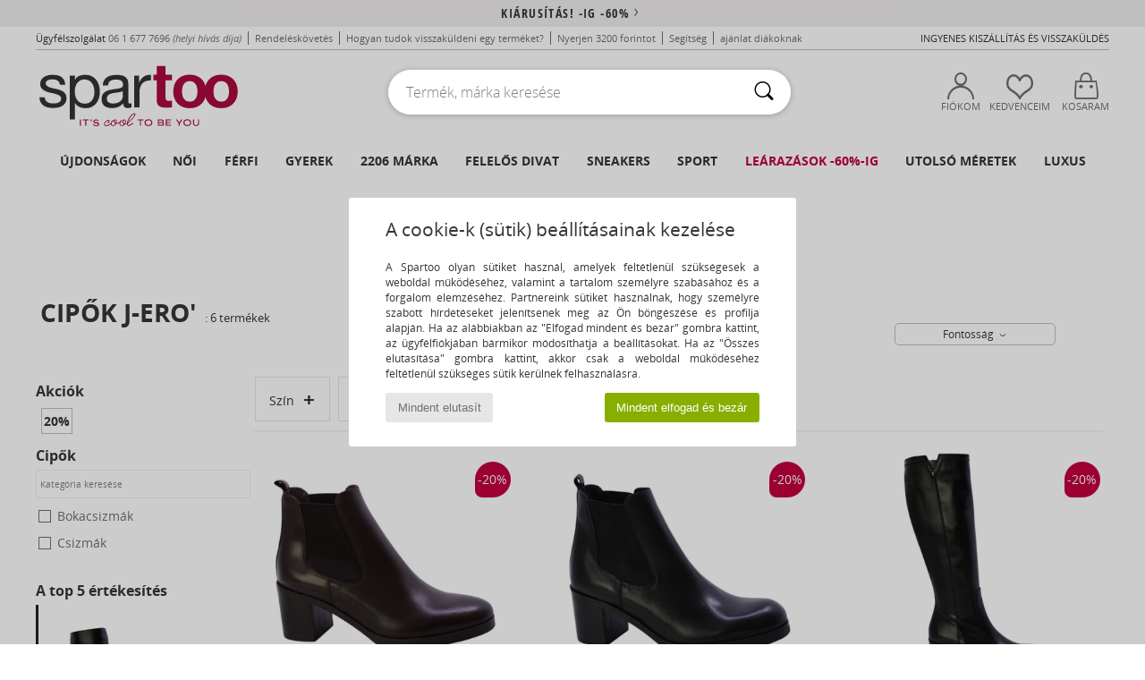

--- FILE ---
content_type: text/html; charset=UTF-8
request_url: https://www.spartoo.hu/J-Ero-b71403.php
body_size: 46429
content:

	<!DOCTYPE html>
		<html>
		<head>
			<meta charset="utf-8" />
			<meta name="viewport" content="width=device-width, initial-scale=1.0, minimum-scale=1.0, maximum-scale=1.0, user-scalable=no">
			<meta name="msapplication-navbutton-color" content="#C30040" />
			<meta http-equiv="Content-Type" content="text/html; charset=utf-8" /><meta name="robots" content="noodp" /><link rel="alternate" media="only screen and (max-width: 640px)" href="https://www.spartoo.hu/mobile/J-Ero-b71403.php" /><link rel="alternate" media="handheld" href="https://www.spartoo.hu/mobile/J-Ero-b71403.php" /><link rel="canonical" href="https://www.spartoo.hu/J-Ero-b71403.php" /><title>J-ERO' Cipok    - Ingyenes Kiszállítás | SPARTOO.HU</title><meta name="keywords" content="spartoo, spartoo.hu, J-Ero'
" /><meta name="description" content="Fedezze fel a  J-ERO'   kollekciókat a Spartoo-n ► A méretek & modellek széles választéka ✓ Ingyenes Kiszállítás Legjobb Garantált Ár" />
<link rel="alternate" href="https://www.spartoo.com/J-Ero-b71403.php#rst" hreflang="fr" />
<link rel="alternate" href="https://www.spartoo.de/J-Ero-b71403.php#rst" hreflang="de-de" />
<link rel="alternate" href="https://www.spartoo.nl/J-Ero-b71403.php#rst" hreflang="nl-nl" />
<link rel="alternate" href="https://www.spartoo.gr/J-Ero-b71403.php#rst" hreflang="el-gr" />
<link rel="alternate" href="https://www.spartoo.pt/J-Ero-b71403.php#rst" hreflang="pt-pt" />
<link rel="alternate" href="https://www.spartoo.cz/J-Ero-b71403.php#rst" hreflang="cs-cz" />
<link rel="alternate" href="https://www.spartoo.sk/J-Ero-b71403.php#rst" hreflang="sk-sk" />
<link rel="alternate" href="https://www.spartoo.hu/J-Ero-b71403.php#rst" hreflang="hu-hu" />
		<link rel="stylesheet" href="https://imgext.spartoo.hu/css/styles_desktop_SP-20260119.css" media="all" />
		<link rel="stylesheet" href="https://imgext.spartoo.hu/css/css_desktop_SP_hu-20260119.css" media="all" />
	<link rel="search" type="application/opensearchdescription+xml" title="www.spartoo.hu" href="/searchEngine.xml" />
		<script type="text/javascript" nonce="19ff34bc7e49fc08f31b3f310abcc831">
			window.onerror = function (msg, err_url, line, column, error) {

				if(msg == "ResizeObserver loop limit exceeded" ||
					msg == "ResizeObserver loop completed with undelivered notifications.") {
					return;
				}

				let details = "";
				if(typeof error != "undefined" && error !== null) {
					if(typeof error.stack == "string") {
						details = error.stack;
					} else if(typeof error.toString == "function") {
						details = error.toString();
					}
				}

				var source_code = document.documentElement.innerHTML.split("\n");
				source_code.splice(line + 0, source_code.length - (line + 0));
				source_code.splice(0, line - 0);

				var post_data = "action=insert&msg=" + encodeURIComponent(msg)
					+ "&err_url=" + encodeURIComponent(err_url)
					+ "&line=" + encodeURIComponent(line)
					+ "&column=" + encodeURIComponent(column)
					+ "&error=" + encodeURIComponent(details)
					+ "&browser=" + encodeURIComponent(navigator.userAgent)
					+ "&source_code=" + encodeURIComponent(source_code.join("\n"));

				var XhrObj = new XMLHttpRequest();

				XhrObj.open("GET", "/ajax/save_javascript_error.php" + "?" + post_data);

				XhrObj.send(null);
			};
		</script>
	<script type="text/javascript" crossorigin="anonymous" src="https://imgext.spartoo.hu/js/min/js_desktop_hu.min-20260119.js"></script>
	<script type="text/javascript" crossorigin="anonymous" src="https://imgext.spartoo.hu/js/min/js_async_hu.min-20260119.js" async defer ></script>
	<script type="text/javascript" crossorigin="anonymous" src="https://imgext.spartoo.hu/js/libext/jquery/jquery.produits.js"></script>
		<link rel="apple-touch-icon" sizes="180x180" href="https://imgext.spartoo.hu/images/favicon/apple-touch-icon.png" />
		<link rel="icon" type="image/png" sizes="32x32" href="https://imgext.spartoo.hu/images/favicon/favicon-32x32.png" />
		<link rel="icon" type="image/png" sizes="16x16" href="https://imgext.spartoo.hu/images/favicon/favicon-16x16.png" />
		<link rel="manifest" href="/images/favicon/manifest.json" />
		<link rel="mask-icon" href="https://imgext.spartoo.hu/images/favicon/safari-pinned-tab.svg" color="#C30040" />
		<meta name="theme-color" content="#C30040" /><style type="text/css" media="all">@import "https://imgext.spartoo.hu/css/productList_SP-20260119.css";</style><script type="text/javascript">
			var size_selected = false;
			function sessionCustomer(id){
				var sessionId = parseInt(id);
				return sessionId;
			}
			var sessionId = parseInt(0)</script>
</head>

<body><div id="maskBlack" onclick="hide(document.getElementById('maskBlack'));hide(document.getElementById('size_grid'));return false;"></div>
				<a class="skip-link" href="#skip-link-anchor">Ugrás a fő tartalomra</a>
			<div id="popup_alert_parent"></div>
			<script>
				/**
				 * Fonction qui détermine si on met les cookies selon le choix du visiteur + gestion gtag
				 * @param  bool $allow_cookies Choix du visiteur du l'acceptation des cookies (1 ou 0)
				 */
				function verifCookies(allow_cookies){

					if(typeof gtag != "undefined") {
						if(allow_cookies == 1) {
							gtag("consent", "update", {
								"ad_storage": "granted",
								"analytics_storage": "granted",
								"ad_user_data": "granted",
								"ad_personalization": "granted"
							});
						} else {
							gtag("consent", "update", {
								"ad_storage": "denied",
								"analytics_storage": "denied",
								"ad_user_data": "denied",
								"ad_personalization": "denied"
							});
						}
					}

					if(allow_cookies == 1) {
						window.uetq = window.uetq || [];
						window.uetq.push("consent", "update", {"ad_storage": "granted"});
					} else {
						window.uetq = window.uetq || [];
						window.uetq.push("consent", "update", {"ad_storage": "denied"});
					}

					// #1208822 - Activation des tags
					if(allow_cookies == 1 && typeof load_tag === "function") {
						load_tag();
						setTimeout(unload_tag, SP.tags.timeout);
					}

					if($.ajax) {
						$.ajax({
							type: "GET",
							url: "../ajax/allow_cookies.php",
							data: "allow_cookies=" + allow_cookies
						}).done(function(result) {
							$(".cookies_info").hide();
						});
					} else {
						$(".cookies_info").hide();
					}
				}
			</script>


			<div class="cookies_info">
				<div class="cookies_info-pop">
					<div class="cookies_info-pop-title">A cookie-k (sütik) beállításainak kezelése</div>
					<div class="cookies_info-pop-text">A Spartoo olyan sütiket használ, amelyek feltétlenül szükségesek a weboldal működéséhez, valamint a tartalom személyre szabásához és a forgalom elemzéséhez. Partnereink sütiket használnak, hogy személyre szabott hírdetéseket jelenítsenek meg az Ön böngészése és profilja alapján. Ha az alábbiakban az "Elfogad mindent és bezár" gombra kattint, az ügyfélfiókjában bármikor módosíthatja a beállításokat. Ha az "Összes elutasítása" gombra kattint, akkor csak a weboldal működéséhez feltétlenül szükséges sütik kerülnek felhasználásra.
</div>
					<div class="cookies_info-pop-buttons">
						<button class="cookies_info-pop-buttons-refuse" onclick="javascript:verifCookies(0);">Mindent elutasít</button>
						<button class="cookies_info-pop-buttons-accept" onclick="javascript:verifCookies(1);">Mindent elfogad és bezár</button>
					</div>
				</div>
			</div>
			<script>
				$(
					function(){
						SP.HeaderFront.header_services_init([{"index":"<a href=\"kiarusitas.php\">Ki\u00e1rus\u00edt\u00e1s! -ig -60%<i class=\"icon-flecheDroite\"><\/i><\/a>"},{"index":"Ingyenes kisz\u00e1ll\u00edt\u00e1s \u00e9s visszak\u00fcld\u00e9s"}], 0, 105);
					}
				);
			</script><div id="header_services"><div></div></div><div id="parent">
			<script type="text/javascript">
				function timer_op_right() {}
			</script>
				<header id="header">
					<div class="topLine">
						<div>
							<span>
							Ügyfélszolgálat&nbsp;
							<a id="callNumber" href="tel:06 1 677 7696">06 1 677 7696<span id="call_horaires">hétfőtől - péntekig 9h-12h-ig és 13h - 17h-ig</span></a>&nbsp;
							<span class="localCallPrice">(helyi hívás díja)</span>
							</span>
							<a href="https://www.spartoo.hu/fiok.php?commande=1" >Rendeléskövetés</a>
							<a href="javascript:faq_popup('retour');">Hogyan tudok visszaküldeni egy terméket?</a>
							<a href="service_parrainage.php">Nyerjen 3200 forintot</a>
							<a href="kontakt.php" >Segítség</a>
							
							
							
							
							<a href="student.php" style="text-transform:lowercase;">AJÁNLAT DIÁKOKNAK</a>
						</div>
					<div class="text_topLivraison" onclick="faq_popup('envoi');">Ingyenes kiszállítás és visszaküldés</div>
					</div>
						<div class="header_top">
					<a href="/" class="logo">
						<img src="https://imgext.spartoo.hu/includes/languages/hungarian/images/topLogo.svg" alt="Spartoo" />
					</a>
						<form  class="searchContainer search headerSearch" action="search.php" method="get" id="form_search"><input class="headerSearchBar" type="text" name="keywords" id="keywords_field" autocomplete="off" value="" onfocus="completeSearchEngine();" onclick="displayDefaultResults();" placeholder="Termék, márka keresése"  /><button id="submit_search" class="valid_search" type="submit" aria-label="Keresés"><i class="icon-rechercher"></i></button>
						</form>
						<div class="headerOptions">
							<div class="headerOption">

								<a href="https://www.spartoo.hu/fiok.php" ><i class="icon-persoCompte "></i>Fiókom</a></div><div class="headerOption">
				<a href="https://www.spartoo.hu/wishList_sp.php"><i class="icon-coeur"></i>Kedvenceim</a></div>			<div class="headerOption" onmouseover="if(typeof(get_panier_hover) != 'undefined'){get_panier_hover();}">
								<a href="kosar.php"><i class="icon-panier"></i>Kosaram</a><div id="topPanier">
								</div>
							</div>
						</div>
					</div>
				</header>
		
		<nav id="nav"><ul id="onglets" onmouseover="if(typeof SP != 'undefined' && typeof SP.front != 'undefined' && typeof SP.front.lazyLoader != 'undefined'){ SP.front.lazyLoader.lazyHeader(); }"><div style="width:calc((100% - 1200px)/2);"></div>
			<li><a href="cipok-uj-kollekcio.php" >Újdonságok</a>
				<div id="menuGlobal">
					<div>
						<div class="headerMenu_linkListTitle"><a href="cipok-uj-kollekcio-noi.php" >Női</a></div>
						<div class="listLiens_specialLink_newF" style="background: url(https://imgext.spartoo.hu/images//header_menu_new_sprite_ah---20251215.jpg) no-repeat 0 0;"></div>
						<div><a href="cipok-uj-kollekcio-noi.php" >Ősz / Tél kollekció</a></div>
						<a href="cipok-uj-kollekcio-noi-cipok.php" >Cipő újdonságok</a><br />
						<a href="cipok-uj-kollekcio-noi-ruhazat.php" >Ruha újdonságok</a><br />
						<a href="cipok-uj-kollekcio-noi-taskak.php" >Táska újdonságok</a><br />&nbsp;<br />
						<a href="uj-kollekcio-het-noi.php" >A hét újdonságai</a> <br />
						<a href="uj-kollekcio-honap-noi.php" >A hónap újdonságai</a> <br />
						<div><a href="ALACSONY-ARAK-st-11990-0-noi.php" >26000 Ft alatti női választék  <i class="icon-flecheDroite"></i></a></div>
						<div><a href="cipok-uj-kollekcio-noi.php" >A szezon újdonságai</a> <i class="icon-flecheDroite"></i></div>
					</div><div>
						<div class="headerMenu_linkListTitle"><a href="cipok-uj-kollekcio-ferfi.php" >Férfi</a></div>
						<div class="listLiens_specialLink_newH" style="background: url(https://imgext.spartoo.hu/images//header_menu_new_sprite_ah---20251215.jpg) no-repeat 0 -87px;"></div>
						<div><a href="cipok-uj-kollekcio-ferfi.php" >Ősz / Tél kollekció</a></div>
						<a href="cipok-uj-kollekcio-ferfi-cipok.php" >Cipő újdonságok</a><br />
						<a href="cipok-uj-kollekcio-ferfi-ruhazat.php" >Ruha újdonságok</a><br />
						<a href="cipok-uj-kollekcio-ferfi-taskak.php" >Táska újdonságok</a><br />&nbsp;<br />
						<a href="uj-kollekcio-het-ferfi.php" >A hét újdonságai</a><br/>
						<a href="uj-kollekcio-honap-ferfi.php" >A hónap újdonságai</a><br />
						<div><a href="ALACSONY-ARAK-st-11990-0-ferfi.php" >26000 Ft alatti férfi választék  <i class="icon-flecheDroite"></i></a></div>
						<div><a href="cipok-uj-kollekcio-ferfi.php" >A szezon újdonságai</a> <i class="icon-flecheDroite"></i></div>
					</div><div>
						<div class="headerMenu_linkListTitle"><a href="cipok-uj-kollekcio-gyerek.php" >Gyerek</a></div>
						<div class="listLiens_specialLink_newK" style="background: url(https://imgext.spartoo.hu/images//header_menu_new_sprite_ah---20251215.jpg) no-repeat 0 -174px;"></div>
						<div><a href="cipok-uj-kollekcio-gyerek.php" >Ősz / Tél kollekció</a></div>
						<a href="cipok-uj-kollekcio-gyerek-cipok.php" >Cipő újdonságok</a><br />
						<a href="cipok-uj-kollekcio-gyerek-ruhazat.php" >Ruha újdonságok</a><br />
						<a href="cipok-uj-kollekcio-gyerek-taskak.php" >Táska újdonságok</a><br />&nbsp;<br />
						<a href="uj-kollekcio-het-gyerek.php" >A hét újdonságai</a><br/>
						<a href="uj-kollekcio-honap-gyerek.php" >A hónap újdonságai</a> <br />
						<div><a href="ALACSONY-ARAK-st-11990-0-gyerek.php" >26000 Ft alatti gyerek választék  <i class="icon-flecheDroite"></i></a></div>
						<div><a href="cipok-uj-kollekcio-gyerek.php" >A szezon újdonságai</a> <i class="icon-flecheDroite"></i></div>
					</div><div>
						<div class="headerMenu_linkListTitle"><a href="osztalyok-luxus.php?classement=NEW_PRODUCTS" >Luxus</a></div>
						<div class="listLiens_specialLink_newK" style="background: url(https://imgext.spartoo.hu/images//header_menu_luxe---20251215.jpg) no-repeat 0 0;"></div>
						<div><a href="osztalyok-luxus.php?classement=NEW_PRODUCTS" >Ősz / Tél kollekció</a></div>
						<a href="osztalyok-luxus-cipok.php?classement=NEW_PRODUCTS" >Cipő újdonságok</a><br />
						<a href="osztalyok-luxus-ruhazat.php?classement=NEW_PRODUCTS" >Ruha újdonságok</a><br />
						<a href="osztalyok-luxus-taskak.php?classement=NEW_PRODUCTS" >Táska újdonságok</a><br />
						<br />
						<br /><br /><br />
						<div><a href="osztalyok-luxus.php?classement=NEW_PRODUCTS" >A szezon újdonságai</a> <i class="icon-flecheDroite"></i></div>
					</div><div><div class="headerMenu_linkListTitle"><a href="divat-trendek.php?filterGender=f">Inspirációk Női</a></div><a href="divat-trendek.php?tendance_id=32178" >Barna árnyalatok</a><br /><a href="divat-trendek.php?tendance_id=32130" >Cool girl energy</a><br /><a href="divat-trendek.php?tendance_id=32082" >Skandináv stílus</a><br /><a href="divat-trendek.php?tendance_id=32034" >Felejthetetlen esték</a><br /><div class="headerMenu_linkListTitle"><a href="divat-trendek.php?filterGender=h" class="header_gender_trend_link">Inspirációk Férfi</a></div><a href="divat-trendek.php?tendance_id=32202" >Puha kötések</a><br /><a href="divat-trendek.php?tendance_id=32154" >A szezon pulóverei</a><br /><a href="divat-trendek.php?tendance_id=32106" >Városi nomád</a><br /><a href="divat-trendek.php?tendance_id=32058" >Party time</a><br />
					<a href="service_cadeau.php" class="header_carteKdo" style="margin-top:20px;">
						<img class="lazyHeader" src="https://imgext.spartoo.hu/images/trans.gif" data-original="https://imgext.spartoo.hu/images/header_menu_carteKdo.gif" alt="Ajándékozzon divatot ajándékba" />
						Ajándékkártya
					</a>
				</div>
			</div>
		</li>
		<li><a href="noi.php">Női</a>
			<div id="menuFemme"><div>
					<div class="headerMenu_linkListTitle"><a href="cipok-nok.php" >Női cipők</a></div>
					<a href="Bokacsizma-noi-st-10217-10127-0.php" ><i class="icon-boots"></i> Bokacsizmák</a><br /><a href="Edz-cip-noi-st-10217-10157-0.php" ><i class="icon-sneakers"></i> Divat edzőcipők</a><br /><a href="Csizma-noi-st-10217-10124-0.php" ><i class="icon-bottes"></i> Csizmák</a><br /><a href="Papucs-Klumpa-noi-st-10217-10139-0.php" ><i class="icon-mules"></i> Papucsok / Klumpák</a><br /><a href="Szandal-noi-st-10217-10148-0.php" ><i class="icon-sandales"></i> Szandálok / Saruk</a><br /><a href="Mamuszok-noi-st-10217-10141-0.php" ><i class="icon-chaussons"></i> Szobapapucsok / Mamuszok</a><br /><a href="Balerina-cip-noi-st-10217-10119-0.php" ><i class="icon-ballerines"></i> Balerina cipők
</a><br /><a href="Felcip-noi-st-10217-10134-0.php" ><i class="icon-escarpins"></i> Félcipők</a><br /><a href="Mokkaszinek-et-Vitorlas-cip-k-noi-st-10217-10129-0.php" ><i class="icon-mocassins"></i> Mokkaszínek & Vitorlás cipők</a><br /><a href="Oxford-cip-k-et-Bokacip-k-noi-st-10217-10156-0.php" ><i class="icon-derbies"></i> Oxford & Dandy cipők
</a><br /><a href="Sportcip-k-noi-st-10217-10005-0.php" ><i class="icon-sport"></i> Sportcipők</a><br /><a href="Labujjkozos-papucs-noi-st-10217-10155-0.php" ><i class="icon-tongs"></i> Lábujjközös papucsok</a><br />
					<div><a href="ALACSONY-ARAK-st-11990-0-noi-cipok.php" >26000 Ft alatti női cipők  <i class="icon-flecheDroite"></i></a></div>
					<div><a href="cipok-nok.php" >Cipőink nőknek <i class="icon-flecheDroite"></i></a></div>
				</div><div>
					<div class="headerMenu_linkListTitle"><a href="ruhak-noi.php" >Női ruházat</a></div>
					<a href="Farmerok-noi-st-10617-10176-0.php" ><i class="icon-jeans"></i> Farmerok</a><br /><a href="Kabatok-noi-st-10617-10168-0.php" ><i class="icon-manteaux"></i> Kabátok</a><br /><a href="Polok-Galleros-Polok-noi-st-10617-10170-0.php" ><i class="icon-tshirt"></i> Pólók / Galléros Pólók</a><br /><a href="Ruhak-noi-st-10617-10515-0.php" ><i class="icon-robes"></i> Ruhák</a><br /><a href="Kabatok-noi-st-10617-10174-0.php" ><i class="icon-vestes"></i> Kabátok</a><br /><a href="Puloverek-ET-Polarok-noi-st-10617-10801-0.php" ><i class="icon-sweats"></i> Pulóverek & Polárok</a><br /><a href="Futonadragok-ET-Melegit-k-noi-st-10617-10997-0.php" ><i class="icon-joggings"></i> Futónadrágok & Melegítők</a><br /><a href="Legging-ek-noi-st-10617-10203-0.php" ><i class="icon-leggings"></i> Legging-ek</a><br /><a href="Puloverek-ET-Kardiganok-noi-st-10617-10171-0.php" ><i class="icon-pulls"></i> Pulóverek &  Kardiganok</a><br /><a href="Bluzok-noi-st-10617-10183-0.php" ><i class="icon-blouses"></i> Blúzok</a><br /><a href="Nadragok-noi-st-10617-10179-0.php" ><i class="icon-pantalons"></i> Nadrágok</a><br /><a href="Rovidnadragok-noi-st-10617-10181-0.php" ><i class="icon-bermudas"></i> Rövidnadrágok</a><br />
					<div><a href="ALACSONY-ARAK-st-11990-0-noi-ruhazat.php" >26000 Ft alatti női ruhák  <i class="icon-flecheDroite"></i></a></div>
					<div><a href="ruhak-noi.php" >Női ruhák <i class="icon-flecheDroite"></i></a></div>
				</div><div>
					<div class="headerMenu_linkListTitle"><a href="Fehernem-st-11474-0-noi.php" >Női fehérneműk</a></div>
					<a href="Mas-tipusu-fehernem-k-noi-st-11474-11393-0.php" ><i class="icon-underwear"></i> Más típusú fehérneműk</a><br /><a href="Bugyik-ET-mas-alsok-noi-st-11474-11392-0.php" ><i class="icon-slips"></i> Bugyik & más alsók</a><br /><a href="Melltartok-noi-st-11474-10191-0.php" ><i class="icon-soutifs"></i> Melltartók</a><br />
					<br />
					<div class="headerMenu_linkListTitle"><a href="taskak-noi.php" >Női táskák</a></div>
					<a href="hatitaska-noi-st-10568-10162-0.php" ><i class="icon-sacados"></i> Hátitáskák</a><br /><a href="Kezi-taska-noi-st-10568-10160-0.php" ><i class="icon-sacamain"></i> Kézitáskák</a><br /><a href="Valltaska-noi-st-10568-10147-0.php" ><i class="icon-bandouliere"></i> Oldaltáskák / Válltáskák</a><br /><a href="B-rond-noi-st-10568-10215-0.php" ><i class="icon-valise"></i> Bőröndök</a><br /><a href="kistaska-noi-st-10568-10677-0.php" ><i class="icon-pochette"></i> Kistáskák</a><br /><a href="Taska-es-sportkiegeszit-noi-st-10568-10146-0.php" ><i class="icon-sacsport"></i> Sporttáskák</a><br /><a href="Bevasarlo-szatyor-Bevasarlo-taska-noi-st-10568-10674-0.php" ><i class="icon-cabas"></i> Bevásárló szatyrok / Bevásárló táskák</a><br />
					<div><a href="ALACSONY-ARAK-st-11990-0-noi-taskak.php" >26000 Ft alatti női táskák  <i class="icon-flecheDroite"></i></a></div>
					<div><a href="taskak-noi.php" >Női táskák <i class="icon-flecheDroite"></i></a></div>
				</div><div>
					<div class="headerMenu_linkListTitle"><a href="cipok-ruhak-sport-noi.php#rst">Sport</a></div>
					<a href="Papucs-Klumpa-noi-st-2-10139-0.php" ><i class="icon-mules"></i> Papucsok / Klumpák</a><br /><a href="Sportcip-k-noi-st-2-10005-0.php" ><i class="icon-sport"></i> Sportcipők</a><br /><a href="Csizma-noi-st-2-10124-0.php" ><i class="icon-bottes"></i> Csizmák</a><br /><a href="Futonadragok-ET-Melegit-k-noi-st-2-10997-0.php" ><i class="icon-joggings"></i> Futónadrágok & Melegítők</a><br /><a href="Taska-es-sportkiegeszit-noi-st-2-10146-0.php" ><i class="icon-sacsport"></i> Sporttáskák</a><br />
					<br /><div class="headerMenu_linkListTitle"><a href="osztalyok-luxus.php">Luxus</a></div>
					<a href="Mamuszok-noi-st-10641-10141-0.php" ><i class="icon-chaussons"></i> Szobapapucsok / Mamuszok</a><br /><a href="Bokacsizma-noi-st-10641-10127-0.php" ><i class="icon-boots"></i> Bokacsizmák</a><br /><a href="Edz-cip-noi-st-10641-10157-0.php" ><i class="icon-sneakers"></i> Divat edzőcipők</a><br /><a href="Bugyik-ET-mas-alsok-noi-st-10641-11392-0.php" ><i class="icon-slips"></i> Bugyik & más alsók</a><br /><a href="Polok-Galleros-Polok-noi-st-10641-10170-0.php" ><i class="icon-tshirt"></i> Pólók / Galléros Pólók</a><br /><a href="Szandal-noi-st-10641-10148-0.php" ><i class="icon-sandales"></i> Szandálok / Saruk</a><br />
				</div><div>
					<div class="headerMenu_linkListTitle"><a href="marques.php">A legújabb márkák</a></div>
					<a href="Crocs-b508-noi.php" >Crocs</a><br /><a href="Fericelli-b984-noi.php" >Fericelli</a><br /><a href="skechers-noi.php" >Skechers</a><br /><a href="Tamaris-b595-noi.php" >Tamaris</a><br /><a href="adidas-noi.php" >adidas</a><br />
					<br />
					<div class="headerMenu_linkListTitle" style="font-family: OpenSansCond, Arial, sans-serif;">Lásd a válogatást</div>
					<a href="Made-in-Europe-st-11584-0-noi.php" ><img src="https://imgext.spartoo.hu/images//flags_alt/flag_eu.png" width="15" alt="Made in Europe" /> Made in Europe</a><br />
					<a href="cipok-nagy-meretek-noi.php" >Nagy méretek</a><br />
					<a href="cipok-iranyzat-noi.php" >Utcai viselet</a><br />
					<a href="cipok-kornyezetbarat-noi.php" ><i class="icon-eco" style="color: #428863;"></i> Környezetbarát</a><br />
					<div class="headerMenu_linkListTitle"><a href="divat-trendek.php?filterGender=f" class="header_gender_trend_link">Inspirációk</a></div>
					<a href="service_cadeau.php" class="header_carteKdo" style="margin-top:20px;">
						<img class="lazyHeader" src="https://imgext.spartoo.hu/images/trans.gif" data-original="https://imgext.spartoo.hu/images/header_menu_carteKdo.gif" alt="Ajándékozzon divatot ajándékba" />
						Ajándékkártya
					</a>
				</div></div>
		</li>
		<li><a href="ferfi.php">Férfi</a>
			<div id="menuHomme">
				<div>
					<div class="headerMenu_linkListTitle"><a href="cipok-ferfiak.php" >Férfi cipők</a></div>
					<a href="Edz-cip-ferfi-st-10218-10157-0.php" ><i class="icon-sneakers"></i> Divat edzőcipők</a><br /><a href="Bokacsizma-ferfi-st-10218-10127-0.php" ><i class="icon-boots"></i> Bokacsizmák</a><br /><a href="Papucs-Klumpa-ferfi-st-10218-10139-0.php" ><i class="icon-mules"></i> Papucsok / Klumpák</a><br /><a href="Sportcip-k-ferfi-st-10218-10005-0.php" ><i class="icon-sport"></i> Sportcipők</a><br /><a href="Oxford-cip-k-et-Bokacip-k-ferfi-st-10218-10156-0.php" ><i class="icon-derbies"></i> Oxford & Dandy cipők
</a><br /><a href="Csizma-ferfi-st-10218-10124-0.php" ><i class="icon-bottes"></i> Csizmák</a><br /><a href="Mamuszok-ferfi-st-10218-10141-0.php" ><i class="icon-chaussons"></i> Szobapapucsok / Mamuszok</a><br /><a href="Mokkaszinek-et-Vitorlas-cip-k-ferfi-st-10218-10129-0.php" ><i class="icon-mocassins"></i> Mokkaszínek & Vitorlás cipők</a><br /><a href="Labujjkozos-papucs-ferfi-st-10218-10155-0.php" ><i class="icon-tongs"></i> Lábujjközös papucsok</a><br /><a href="Deszkas-cip-ferfi-st-10218-10150-0.php" ><i class="icon-skate"></i> Deszkás cipők</a><br /><a href="Belebujos-cip-k-ferfi-st-10218-10152-0.php" ><i class="icon-slipon"></i> Belebújós cipők</a><br /><a href="Szandal-ferfi-st-10218-10148-0.php" ><i class="icon-sandales"></i> Szandálok / Saruk</a><br />
					<div><a href="ALACSONY-ARAK-st-11990-0-ferfi-cipok.php" >26000 Ft alatti férfi cipők  <i class="icon-flecheDroite"></i></a></div>
					<div><a href="cipok-ferfiak.php" >Cipőink férfiaknak <i class="icon-flecheDroite"></i></a></div>
				</div><div>
					<div class="headerMenu_linkListTitle"><a href="ruhak-ferfi.php" >Férfi ruházat</a></div>
					<a href="Polok-Galleros-Polok-ferfi-st-10617-10170-0.php" ><i class="icon-tshirt"></i> Pólók / Galléros Pólók</a><br /><a href="Puloverek-ET-Polarok-ferfi-st-10617-10801-0.php" ><i class="icon-sweats"></i> Pulóverek & Polárok</a><br /><a href="Farmerok-ferfi-st-10617-10176-0.php" ><i class="icon-jeans"></i> Farmerok</a><br /><a href="Kabatok-ferfi-st-10617-10168-0.php" ><i class="icon-manteaux"></i> Kabátok</a><br /><a href="Futonadragok-ET-Melegit-k-ferfi-st-10617-10997-0.php" ><i class="icon-joggings"></i> Futónadrágok & Melegítők</a><br /><a href="Kabatok-ferfi-st-10617-10174-0.php" ><i class="icon-vestes"></i> Kabátok</a><br /><a href="Ingek-ferfi-st-10617-10166-0.php" ><i class="icon-chemises"></i> Ingek</a><br /><a href="Puloverek-ET-Kardiganok-ferfi-st-10617-10171-0.php" ><i class="icon-pulls"></i> Pulóverek &  Kardiganok</a><br /><a href="Rovidnadragok-ferfi-st-10617-10181-0.php" ><i class="icon-bermudas"></i> Rövidnadrágok</a><br /><a href="Nadragok-ferfi-st-10617-10179-0.php" ><i class="icon-pantalons"></i> Nadrágok</a><br /><a href="Haloruha-ferfi-st-10617-9988-0.php" ><i class="icon-pyjamas"></i> Hálóruha</a><br /><a href="Furd-ruhak-ferfi-st-10617-10193-0.php" ><i class="icon-maillotsbain"></i> Fürdőruhák</a><br />
					<div><a href="ALACSONY-ARAK-st-11990-0-ferfi-ruhazat.php" >26000 Ft alatti férfi ruhák  <i class="icon-flecheDroite"></i></a></div>
					<div><a href="ruhak-ferfi.php" >Férfiruhák <i class="icon-flecheDroite"></i></a></div>
				</div><div>
					<div class="headerMenu_linkListTitle"><a href="Fehernem-st-11474-0-ferfi.php" >Férfi fehérneműk</a></div>
					<a href="Boxerek-ferfi-st-11474-10185-0.php" ><i class="icon-boxers"></i> Boxerek</a><br /><a href="Bugyik-ferfi-st-11474-10190-0.php" ><i class="icon-slips"></i> Bugyik</a><br /><a href="Alsonadragok-ferfi-st-11474-10187-0.php" ><i class="icon-calecons"></i> Alsónadrágok</a><br />
					<br />
					<div class="headerMenu_linkListTitle"><a href="taskak-ferfi.php" >Férfi táskák</a></div>
					<a href="hatitaska-ferfi-st-10568-10162-0.php" ><i class="icon-sacados"></i> Hátitáskák</a><br /><a href="B-rond-ferfi-st-10568-10215-0.php" ><i class="icon-valise"></i> Bőröndök</a><br /><a href="penztarca-ferfi-st-10568-10201-0.php" ><i class="icon-portefeuille"></i> Pénztárcák</a><br /><a href="aktataska-ferfi-st-10568-10683-0.php" ><i class="icon-portedoc"></i> Aktatáskák / Irattáskák</a><br /><a href="kistaska-ferfi-st-10568-10677-0.php" ><i class="icon-pochette"></i> Kistáskák</a><br /><a href="Taska-es-sportkiegeszit-ferfi-st-10568-10146-0.php" ><i class="icon-sacsport"></i> Sporttáskák</a><br /><a href="Kezi-taska-ferfi-st-10568-10160-0.php" ><i class="icon-sacamain"></i> Kézitáskák</a><br />
					<div><a href="ALACSONY-ARAK-st-11990-0-ferfi-taskak.php" >26000 Ft alatti férfi táskák  <i class="icon-flecheDroite"></i></a></div>
					<div><a href="taskak-ferfi.php" >Férfi táskák <i class="icon-flecheDroite"></i></a></div>
				</div><div>
					<div class="headerMenu_linkListTitle">
						<a href="cipok-ruhak-sport-ferfi.php#rst">
							Sport
						</a>
					</div>
					<a href="Sportcip-k-ferfi-st-2-10005-0.php" ><i class="icon-sport"></i> Sportcipők</a><br /><a href="Papucs-Klumpa-ferfi-st-2-10139-0.php" ><i class="icon-mules"></i> Papucsok / Klumpák</a><br /><a href="Futonadragok-ET-Melegit-k-ferfi-st-2-10997-0.php" ><i class="icon-joggings"></i> Futónadrágok & Melegítők</a><br /><a href="Bokacsizma-ferfi-st-2-10127-0.php" ><i class="icon-boots"></i> Bokacsizmák</a><br /><a href="Boxerek-ferfi-st-2-10185-0.php" ><i class="icon-boxers"></i> Boxerek</a><br />
					<br /><div class="headerMenu_linkListTitle"><a href="osztalyok-luxus.php">Luxus</a></div>
					<a href="Polok-Galleros-Polok-ferfi-st-10641-10170-0.php" ><i class="icon-tshirt"></i> Pólók / Galléros Pólók</a><br /><a href="Edz-cip-ferfi-st-10641-10157-0.php" ><i class="icon-sneakers"></i> Divat edzőcipők</a><br /><a href="Boxerek-ferfi-st-10641-10185-0.php" ><i class="icon-boxers"></i> Boxerek</a><br /><a href="penztarca-ferfi-st-10641-10201-0.php" ><i class="icon-portefeuille"></i> Pénztárcák</a><br /><a href="aktataska-ferfi-st-10641-10683-0.php" ><i class="icon-portedoc"></i> Aktatáskák / Irattáskák</a><br /><a href="Bugyik-ferfi-st-10641-10190-0.php" ><i class="icon-slips"></i> Bugyik</a><br />

				</div><div>
					<div class="headerMenu_linkListTitle"><a href="marques.php">A legújabb márkák</a></div>
					<a href="Columbia-b23-ferfi.php" >Columbia</a><br /><a href="Crocs-b508-ferfi.php" >Crocs</a><br /><a href="Helly-Hansen-b1156-ferfi.php" >Helly Hansen</a><br /><a href="Panama-Jack-b320-ferfi.php" >Panama Jack</a><br /><a href="adidas-ferfi.php" >adidas</a><br />
					<br />
					<div class="headerMenu_linkListTitle" style="font-family: OpenSansCond, Arial, sans-serif;">Lásd a válogatást</div>
					<a href="Made-in-Europe-st-11584-0-ferfi.php" >
						<img src="https://imgext.spartoo.hu/images//flags_alt/flag_eu.png" width="15" alt="Made in Europe" /> Made in Europe
					</a><br />
					<a href="cipok-nagy-meretek-ferfi.php" >
						Nagy méretek
					</a><br />
					<a href="cipok-iranyzat-ferfi.php" >
						Utcai viselet
					</a><br />
					<a href="cipok-kornyezetbarat-ferfi.php" >
						<i class="icon-eco" style="color: #428863;"></i> Környezetbarát
					</a><br />
					<div class="headerMenu_linkListTitle">
						<a href="divat-trendek.php?filterGender=h" class="header_gender_trend_link">
							Inspirációk
						</a>
					</div>
					<a href="service_cadeau.php" class="header_carteKdo" style="margin-top:20px;">
						<img class="lazyHeader" src="https://imgext.spartoo.hu/images/trans.gif" data-original="https://imgext.spartoo.hu/images/header_menu_carteKdo.gif" alt="Ajándékozzon divatot ajándékba" />
						Ajándékkártya
					</a>
				</div>
			</div>
		</li>
		<li><a href="gyerek.php">Gyerek</a>
			<div id="menuEnfant">
				<div>
					<div class="headerMenu_linkListTitle"><a href="baba.php" >Baba (0-2 évesig)</a></div>
					<a href="Szandal-st-32-10148.php" ><i class="icon-sandales"></i> Szandálok / Saruk</a><br /><a href="Edz-cip-st-32-10157.php" ><i class="icon-sneakers"></i> Divat edzőcipők</a><br /><a href="Csizma-st-32-10124.php" ><i class="icon-bottes"></i> Csizmák</a><br /><a href="Sportcip-k-st-32-10005.php" ><i class="icon-sport"></i> Sportcipők</a><br /><a href="Papucs-Klumpa-st-32-10139.php" ><i class="icon-mules"></i> Papucsok / Klumpák</a><br />
					<a href="Egyuttes-st-32-9990.php" > Együttes</a><br /><a href="Polok-Galleros-Polok-st-32-10170.php" ><i class="icon-tshirt"></i> Pólók / Galléros Pólók</a><br /><a href="Futonadragok-ET-Melegit-k-st-32-10997.php" ><i class="icon-joggings"></i> Futónadrágok & Melegítők</a><br />
					<br /><br />
					<div><a href="ALACSONY-ARAK-st-11990-0-gyerek.php" >26000 Ft alatti választék  <i class="icon-flecheDroite"></i></a></div>
					<div><a href="baba-cipok.php" >Mindegyik cipő <i class="icon-flecheDroite"></i></a></div>
					<div><a href="baba-ruhazat.php" >Az összes ruházat <i class="icon-flecheDroite"></i></a></div>
					<div><a href="baba-taskak.php" >Táskák <i class="icon-flecheDroite"></i></a></div>
				</div><div>
					<div class="headerMenu_linkListTitle"><a href="gyerekek.php" >Gyerek (2-12 évesig)</a></div>
					<a href="Edz-cip-st-33-10157.php" ><i class="icon-sneakers"></i> Divat edzőcipők</a><br /><a href="Bokacsizma-st-33-10127.php" ><i class="icon-boots"></i> Bokacsizmák</a><br /><a href="Szandal-st-33-10148.php" ><i class="icon-sandales"></i> Szandálok / Saruk</a><br /><a href="Papucs-Klumpa-st-33-10139.php" ><i class="icon-mules"></i> Papucsok / Klumpák</a><br /><a href="Csizma-st-33-10124.php" ><i class="icon-bottes"></i> Csizmák</a><br />
					<a href="Polok-Galleros-Polok-st-33-10170.php" ><i class="icon-tshirt"></i> Pólók / Galléros Pólók</a><br /><a href="Futonadragok-ET-Melegit-k-st-33-10997.php" ><i class="icon-joggings"></i> Futónadrágok & Melegítők</a><br /><a href="Nadragok-st-33-10179.php" ><i class="icon-pantalons"></i> Nadrágok</a><br />
					<a href="Iskolataska-st-33-10610.php" ><i class="icon-cartable"></i> Iskolatáskák</a><br /><a href="hatitaska-st-33-10162.php" ><i class="icon-sacados"></i> Hátitáskák</a><br />
					<div><a href="ALACSONY-ARAK-st-11990-0-gyerek.php" >26000 Ft alatti választék  <i class="icon-flecheDroite"></i></a></div>
					<div><a href="gyerekek-cipok.php" >Mindegyik cipő <i class="icon-flecheDroite"></i></a></div>
					<div><a href="gyerekek-ruhazat.php" >Az összes ruházat <i class="icon-flecheDroite"></i></a></div>
					<div><a href="gyerekek-taskak.php" >Táskák <i class="icon-flecheDroite"></i></a></div>
				</div><div>
					<div class="headerMenu_linkListTitle"><a href="serdulo.php" >Tinédzserek (12-16 évesig)</a></div>
					<a href="Edz-cip-st-34-10157.php" ><i class="icon-sneakers"></i> Divat edzőcipők</a><br /><a href="Bokacsizma-st-34-10127.php" ><i class="icon-boots"></i> Bokacsizmák</a><br /><a href="Papucs-Klumpa-st-34-10139.php" ><i class="icon-mules"></i> Papucsok / Klumpák</a><br /><a href="Csizma-st-34-10124.php" ><i class="icon-bottes"></i> Csizmák</a><br /><a href="Sportcip-k-st-34-10005.php" ><i class="icon-sport"></i> Sportcipők</a><br />
					<a href="Polok-Galleros-Polok-st-34-10170.php" ><i class="icon-tshirt"></i> Pólók / Galléros Pólók</a><br /><a href="Futonadragok-ET-Melegit-k-st-34-10997.php" ><i class="icon-joggings"></i> Futónadrágok & Melegítők</a><br /><a href="Ruhak-st-34-10515.php" ><i class="icon-robes"></i> Ruhák</a><br />
					<a href="hatitaska-st-34-10162.php" ><i class="icon-sacados"></i> Hátitáskák</a><br /><a href="Kezi-taska-st-34-10160.php" ><i class="icon-sacamain"></i> Kézitáskák</a><br />
					<div><a href="ALACSONY-ARAK-st-11990-0-gyerek.php" >26000 Ft alatti választék  <i class="icon-flecheDroite"></i></a></div>
					<div><a href="serdulo-cipok.php" >Mindegyik cipő <i class="icon-flecheDroite"></i></a></div>
					<div><a href="serdulo-ruhazat.php" >Az összes ruházat <i class="icon-flecheDroite"></i></a></div>
					<div><a href="serdulo-taskak.php" >Táskák <i class="icon-flecheDroite"></i></a></div>
				</div>
				<div>
					<div class="headerMenu_linkListTitle"><a href="marques.php">A legújabb márkák</a></div>
					<a href="Citrouille-et-Compagnie-b1154-gyerek.php" >Citrouille et Compagnie</a><br /><a href="Converse-b5-gyerek.php" >Converse</a><br /><a href="Crocs-b508-gyerek.php" >Crocs</a><br /><a href="Easy-Peasy-b7936-gyerek.php" >Easy Peasy</a><br /><a href="GBB-b487-gyerek.php" >GBB</a><br /><a href="Geox-b40-gyerek.php" >Geox</a><br /><a href="Kangaroos-b832-gyerek.php" >Kangaroos</a><br /><a href="Little-Mary-b806-gyerek.php" >Little Mary</a><br /><a href="MICHAEL-Michael-Kors-b2093-gyerek.php" >MICHAEL Michael Kors</a><br /><a href="Puma-b36-gyerek.php" >Puma</a><br /><a href="skechers-gyerek.php" >Skechers</a><br /><a href="UGG-b409-gyerek.php" >UGG</a><br /><a href="adidas-gyerek.php" >adidas</a><br />
					<div><a href="markak.php?gender=K" >Az összes gyerekmárka  <i class="icon-flecheDroite"></i></a></div>
				</div><div>
					<div class="headerMenu_linkListTitle" style="font-family: OpenSansCond, Arial, sans-serif; font-size: 15px;">Új márkák</div><a href="Citrouille-et-Compagnie-b1154.php#rst">
						<img class="lazyHeader" src="https://imgext.spartoo.hu/images/trans.gif" data-original="https://imgext.spartoo.hu/images/header_kids_1154---20251215.jpg" alt="Citrouille et Compagnie" />
					</a>
		<a href="service_cadeau.php" class="header_carteKdo" style="margin-top:20px;">
						<img class="lazyHeader" src="https://imgext.spartoo.hu/images/trans.gif" data-original="https://imgext.spartoo.hu/images/header_menu_carteKdo.gif" alt="Ajándékozzon divatot ajándékba" />
						Ajándékkártya
					</a>
				</div>
			</div>
		</li>
				<li>
					<a href="markak.php" id="headerMenuBrand">2206 Márka</a>
					<div id="menuBrand">
						<ul>
							<li>
								<p class="menuBrandDiv">Top 100</p>
								<div id="topBrand">
									<div class="listBrand"><span class="brandLetter">A</span><br /><a href="ALMA-EN-PENA-b88227.php" >ALMA EN PENA</a><br /><a href="adidas-TERREX-b74646.php" >adidas TERREX</a><br /><a href="Adige-b65134.php" >Adige</a><br /><a href="Agatha-Ruiz-de-la-Prada-b481.php" >Agatha Ruiz de la Prada</a><br /><a href="Airstep-b511.php" >Airstep / A.S.98</a><br /><a href="Ara-b786.php" >Ara</a><br /><a href="Armani-Exchange-st-11503-0.php" >Armani Exchange</a><br /><a href="Art-b105.php" >Art</a><br /><a href="Asolo-b702.php" >Asolo</a><br /><span class="brandLetter">B</span><br /><a href="BOSS-b41020.php" >BOSS</a><br />
						<a href="BOTD-b29549.php" class="bestBrand">BOTD</a>
						<br>
						<a href="Betty-London-b939.php" class="bestBrand">Betty London</a>
						<br><a href="Blundstone-b30403.php" >Blundstone</a><br /><a href="Breezy-Rollers-b88509.php" >Breezy Rollers</a><br /><a href="Buffalo-b22.php" >Buffalo</a><br /><span class="brandLetter">C</span><br /><a href="Calvin-Klein-Jeans-b403.php" >Calvin Klein Jeans</a><br /><a href="Camper-b32.php" >Camper</a><br /><a href="Caprice-b1330.php" >Caprice</a><br />
						<a href="Carlington-b472.php" class="bestBrand">Carlington</a>
						<br><a href="Carmela-b88506.php" >Carmela</a><br />
									</div>
									<div class="listBrand"><a href="Casta-b49423.php" >Casta</a><br />
						<a href="Casual-Attitude-b985.php" class="bestBrand">Casual Attitude</a>
						<br><a href="Caterpillar-b228.php" >Caterpillar</a><br /><a href="Champion-b48477.php" >Champion</a><br />
						<a href="Citrouille-et-Compagnie-b1154.php" class="bestBrand">Citrouille et Compagnie</a>
						<br><a href="Coach-b59002.php" >Coach</a><br /><a href="Converse-b5.php" >Converse</a><br /><a href="Crime-London-b88189.php" >Crime London</a><br /><span class="brandLetter">D</span><br /><a href="DC-Shoes-b61.php" >DC Shoes</a><br /><a href="DIM-b1523.php" >DIM</a><br /><a href="David-Jones-b996.php" >David Jones</a><br /><a href="Dockers-by-Gerli-b968.php" >Dockers by Gerli</a><br /><a href="Dr.-Martens-b76.php" >Dr. Martens</a><br />
						<a href="Dream-in-Green-b940.php" class="bestBrand">Dream in Green</a>
						<br><span class="brandLetter">E</span><br />
						<a href="Easy-Peasy-b7936.php" class="bestBrand">Easy Peasy</a>
						<br><a href="El-Naturalista-b43.php" >El Naturalista</a><br /><a href="Emporio-Armani-st-11503-0.php" >Emporio Armani</a><br /><a href="Exe-Shoes-b88190.php" >Exé Shoes</a><br /><span class="brandLetter">F</span><br />
						<a href="Fashion-brands-b68758.php" class="bestBrand">Fashion brands</a>
						<br>
						<a href="Fericelli-b984.php" class="bestBrand">Fericelli</a>
						<br>
									</div>
									<div class="listBrand"><a href="Fila-b1615.php" >Fila</a><br /><a href="Fluchos-b678.php" >Fluchos</a><br /><a href="Fred-Perry-b801.php" >Fred Perry</a><br /><a href="Fru.it-b482.php" >Fru.it</a><br /><a href="Furla-b28082.php" >Furla</a><br /><span class="brandLetter">G</span><br /><a href="G-Star-Raw-b1285.php" >G-Star Raw</a><br />
						<a href="GBB-b487.php" class="bestBrand">GBB</a>
						<br><a href="Gabor-b629.php" >Gabor</a><br /><a href="Geographical-Norway-b49461.php" >Geographical Norway</a><br /><a href="Gioseppo-b1009.php" >Gioseppo</a><br /><span class="brandLetter">H</span><br /><a href="HOFF-b62266.php" >HOFF</a><br /><a href="Havaianas-b333.php" >Havaianas</a><br />
						<a href="Helly-Hansen-b1156.php" class="bestBrand">Helly Hansen</a>
						<br><span class="brandLetter">I</span><br /><a href="Irregular-Choice-b69.php" >Irregular Choice</a><br /><span class="brandLetter">J</span><br />
						<a href="JB-Martin-b108.php" class="bestBrand">JB Martin</a>
						<br><a href="JOTT-b58125.php" >JOTT</a><br /><a href="Jack-ET-Jones-b1483.php" >Jack & Jones</a><br /><a href="Josef-Seibel-b1925.php" >Josef Seibel</a><br /><span class="brandLetter">K</span><br />
										</div>
										<div class="listBrand"><a href="Kangaroos-b832.php" >Kangaroos</a><br /><a href="Karl-Lagerfeld-b44199.php" >Karl Lagerfeld</a><br /><a href="Kdopa-b1375.php" >Kdopa</a><br /><a href="Kimberfeel-b67690.php" >Kimberfeel</a><br /><span class="brandLetter">L</span><br /><a href="Laura-Vita-b66846.php" >Laura Vita</a><br /><a href="ralph-lauren.php" >Lauren Ralph Lauren</a><br /><a href="lpb.php" >Les Petites Bombes</a><br /><a href="Les-Tropeziennes-par-M.Belarbi-b118.php" >Les Tropeziennes par M.Be..</a><br /><a href="Levi-s-b95.php" >Levi's</a><br />
						<a href="Little-Mary-b806.php" class="bestBrand">Little Mary</a>
						<br><a href="Love-Moschino-b1539.php" >Love Moschino</a><br /><span class="brandLetter">M</span><br />
						<a href="MICHAEL-Michael-Kors-b2093.php" class="bestBrand">MICHAEL Michael Kors</a>
						<br><a href="Meindl-b1032.php" >Meindl</a><br /><a href="Melvin-ET-Hamilton-b1932.php" >Melvin & Hamilton</a><br /><a href="Mjus-b1061.php" >Mjus</a><br />
						<a href="Moon-Boot-b692.php" class="bestBrand">Moon Boot</a>
						<br>
						<a href="Moony-Mood-b551.php" class="bestBrand">Moony Mood</a>
						<br><a href="Muratti-b7702.php" >Muratti</a><br /><a href="Mustang-b1058.php" >Mustang</a><br /><a href="Myma-b1635.php" >Myma</a><br /><span class="brandLetter">N</span><br />
										</div>
										<div class="listBrand"><a href="Napapijri-b1646.php" >Napapijri</a><br /><a href="NeroGiardini-b51792.php" >NeroGiardini</a><br /><a href="New-Balance-b337.php" >New Balance</a><br /><a href="New-Era-b59860.php" >New-Era</a><br /><a href="Noisy-May-b2148.php" >Noisy May</a><br /><span class="brandLetter">O</span><br /><a href="Oakwood-b1812.php" >Oakwood</a><br /><a href="Only-b1500.php" >Only</a><br /><span class="brandLetter">P</span><br /><a href="palladium.php" >Palladium</a><br />
						<a href="Panama-Jack-b320.php" class="bestBrand">Panama Jack</a>
						<br>
						<a href="Pellet-b1526.php" class="bestBrand">Pellet</a>
						<br><a href="Pepe-jeans-b86.php" >Pepe jeans</a><br /><a href="Pikolinos-b113.php" >Pikolinos</a><br /><a href="ralph-lauren.php" >Polo Ralph Lauren</a><br /><a href="Primigi-b1163.php" >Primigi</a><br /><span class="brandLetter">R</span><br /><a href="Red-Wing-b1120.php" >Red Wing</a><br /><a href="Redskins-b120.php" >Redskins</a><br /><a href="Replay-b87.php" >Replay</a><br /><span class="brandLetter">S</span><br /><a href="S.Oliver-b1328.php" >S.Oliver</a><br /><a href="Schott-b1463.php" >Schott</a><br />
									</div>
									<div class="listBrand"><a href="Sebago-b226.php" >Sebago</a><br />
						<a href="So-Size-b1542.php" class="bestBrand">So Size</a>
						<br><a href="Superdry-b1518.php" >Superdry</a><br /><a href="Sweet-Lemon-b35790.php" >Sweet Lemon</a><br /><span class="brandLetter">T</span><br /><a href="TUK-b277.php" >TUK</a><br /><a href="The-North-Face-b627.php" >The North Face</a><br /><a href="tommy-hilfiger.php" >Tommy Hilfiger</a><br /><span class="brandLetter">U</span><br /><a href="Unisa-b233.php" >Unisa</a><br /><span class="brandLetter">V</span><br /><a href="Vagabond-Shoemakers-b688.php" >Vagabond Shoemakers</a><br /><a href="Vero-Moda-b1501.php" >Vero Moda</a><br /><a href="Versace-Jeans-Couture-b28018.php" >Versace Jeans Couture</a><br /><span class="brandLetter">X</span><br /><a href="Xti-b630.php" >Xti</a><br /><span class="brandLetter">Y</span><br />
						<a href="Yurban-b1893.php" class="bestBrand">Yurban</a>
						<br>
									</div>
								</div>
							</li>
							<li>
								<p class="menuBrandDiv">A - B</p>
								<div id="brand1">
									<div class="listBrand"><span class="brandLetter">#</span><br /><a href="24-Hrs-b2160.php" >24 Hrs</a><br /><a href="48-Horas-b2265.php" >48 Horas</a><br /><a href="4F-b36530.php" >4F</a><br /><a href="4Us-Paciotti-b50180.php" >4Us Paciotti</a><br /><span class="brandLetter">A</span><br /><a href="Abanderado-b42124.php" >Abanderado</a><br /><a href="Abbacino-b27091.php" >Abbacino</a><br /><a href="Acebo-s-b10187.php" >Acebo's</a><br /><a href="adidas.php" >adidas</a><br /><a href="adidas-TERREX-b74646.php" class="bestBrand">adidas TERREX</a><br /><a href="Adige-b65134.php" class="bestBrand">Adige</a><br /><a href="Aeronautica-Militare-b2459.php" >Aeronautica Mili..</a><br /><a href="Affenzahn-b61836.php" >Affenzahn</a><br /><a href="Agatha-Ruiz-de-la-Prada-b481.php" class="bestBrand">Agatha Ruiz de l..</a><br /><a href="Agl-b37987.php" >Agl</a><br /><a href="Aigle-b16.php" >Aigle</a><br /><a href="Airstep-b511.php" class="bestBrand">Airstep / A.S.98</a><br /><a href="Aku-b2934.php" >Aku</a><br /><a href="Albano-b2429.php" >Albano</a><br /><a href="Allrounder-by-Mephisto-b2421.php" >Allrounder by Me..</a><br /><a href="ALMA-EN-PENA-b88227.php" class="bestBrand">ALMA EN PENA</a><br /><a href="ALOHAS-b88139.php" >ALOHAS</a><br />
												</div>
												<div class="listBrand"><a href="Alpe-b89105.php" >Alpe</a><br /><a href="Alpha-Studio-b42007.php" >Alpha Studio</a><br /><a href="Alpine-Pro-b34178.php" >Alpine Pro</a><br /><a href="Altonadock-b45308.php" >Altonadock</a><br /><a href="Alviero-Martini-b2129.php" >Alviero Martini</a><br /><a href="Ama-Brand-b64795.php" >Ama Brand</a><br /><a href="Amarpies-b42054.php" >Amarpies</a><br /><a href="American-Retro-b2010.php" >American Retro</a><br /><a href="American-Tourister-b33562.php" >American Tourist..</a><br /><a href="Andinas-b2354.php" >Andinas</a><br /><a href="Andrea-Pinto-b35624.php" >Andrea Pinto</a><br /><a href="Anekke-b41132.php" >Anekke</a><br /><a href="Angel-Alarcon-b7812.php" >Angel Alarcon</a><br /><a href="Angelitos-b2348.php" >Angelitos</a><br /><a href="Anita-b13613.php" >Anita</a><br /><a href="Anthology-Paris-b88827.php" >Anthology Paris</a><br /><a href="Antica-Cuoieria-b12005.php" >Antica Cuoieria</a><br /><a href="Antik-Batik-b1881.php" >Antik Batik</a><br /><a href="Antony-Morato-b1950.php" >Antony Morato</a><br /><a href="Apepazza-b903.php" >Apepazza</a><br /><a href="Apple-Of-Eden-b29333.php" >Apple Of Eden</a><br /><a href="Aquaclara-b81369.php" >Aquaclara</a><br /><a href="Ara-b786.php" class="bestBrand">Ara</a><br />
												</div>
												<div class="listBrand"><a href="Argenta-b20354.php" >Argenta</a><br /><a href="ARIZONA-LOVE-b88825.php" >ARIZONA LOVE</a><br /><a href="Armand-Basi-b5842.php" >Armand Basi</a><br /><a href="Armani-Exchange-st-11503-0.php" class="bestBrand">Armani Exchange</a><br /><a href="Armani-jeans-b33342.php" >Armani jeans</a><br /><a href="Armistice-b43017.php" >Armistice</a><br /><a href="Art-b105.php" class="bestBrand">Art</a><br /><a href="Art-of-Soule-b754.php" >Art of Soule</a><br /><a href="Artdeco-b41262.php" >Artdeco</a><br /><a href="Artiker-b50267.php" >Artiker</a><br /><a href="Ash-b121.php" >Ash</a><br /><a href="Asics-b63.php" >Asics</a><br /><a href="Asolo-b702.php" class="bestBrand">Asolo</a><br /><a href="Asp-b51661.php" >Asp</a><br /><a href="Asso-b9907.php" >Asso</a><br /><a href="Aster-b117.php" >Aster</a><br /><a href="Atelier-Du-Sac-b35561.php" >Atelier Du Sac</a><br /><a href="Australian-b26879.php" >Australian</a><br /><a href="Avril-b44142.php" >Avril</a><br /><span class="brandLetter">B</span><br /><a href="BETw-b20223.php" >B&w</a><br /><a href="B.young-b441.php" >B.young</a><br /><a href="Babidu-b42141.php" >Babidu</a><br />
												</div>
												<div class="listBrand"><a href="Babolat-b10929.php" >Babolat</a><br /><a href="Baerchi-b7806.php" >Baerchi</a><br /><a href="Bagatt-b20117.php" >Bagatt</a><br /><a href="Baldinini-b30101.php" >Baldinini</a><br /><a href="Balducci-b7863.php" >Balducci</a><br /><a href="Ballop-b41014.php" >Ballop</a><br /><a href="Bally-b4062.php" >Bally</a><br /><a href="Balocchi-b26326.php" >Balocchi</a><br /><a href="Bambineli-b85693.php" >Bambineli</a><br /><a href="Banana-Moon-b1593.php" >Banana Moon</a><br /><a href="Barbour-b1933.php" >Barbour</a><br /><a href="Barracuda-b1079.php" >Barracuda</a><br /><a href="Barrow-b62760.php" >Barrow</a><br /><a href="Be-Only-b734.php" >Be Only</a><br /><a href="Bearpaw-b1004.php" >Bearpaw</a><br /><a href="Befado-b8222.php" >Befado</a><br /><a href="Belstaff-b7632.php" >Belstaff</a><br /><a href="Benetton-b1160.php" >Benetton</a><br /><a href="Bensimon-b330.php" >Bensimon</a><br /><a href="BEPPI-b31117.php" >BEPPI</a><br /><a href="Bergans-b13543.php" >Bergans</a><br /><a href="Berghaus-b12633.php" >Berghaus</a><br /><a href="Betsy-b34004.php" >Betsy</a><br />
												</div>
												<div class="listBrand"><a href="Betty-London-b939.php" class="bestBrand">Betty London</a><br /><a href="Bhpc-b29470.php" >Bhpc</a><br /><a href="Big-Star-b1019.php" >Big Star</a><br /><a href="Bikkembergs-b66.php" >Bikkembergs</a><br /><a href="Billabong-b852.php" >Billabong</a><br /><a href="Bioline-b35868.php" >Bioline</a><br /><a href="Biomecanics-b52797.php" >Biomecanics</a><br /><a href="Bionatura-b8644.php" >Bionatura</a><br /><a href="birkenstock.php" >BIRKENSTOCK</a><br /><a href="Bisgaard-b65305.php" >Bisgaard</a><br /><a href="Bizzotto-b71837.php" >Bizzotto</a><br /><a href="Blackstone-b176.php" >Blackstone</a><br /><a href="Blanditos-b75371.php" >Blanditos</a><br /><a href="Blauer-b89141.php" >Blauer</a><br /><a href="Blauer-b3042.php" >Blauer</a><br /><a href="Bliz-b50742.php" >Bliz</a><br /><a href="Blugirl-b9670.php" >Blugirl</a><br /><a href="Blundstone-b30403.php" class="bestBrand">Blundstone</a><br /><a href="Bobux-b17268.php" >Bobux</a><br /><a href="Bonino-b2213.php" >Bonino</a><br /><a href="Bons-baisers-de-Paname-b61627.php" >Bons baisers de ..</a><br /><a href="Bonton-b88466.php" >Bonton</a><br /><a href="Borghese-b50568.php" >Borghese</a><br />
												</div>
												<div class="listBrand"><a href="BOSS-b41020.php" class="bestBrand">BOSS</a><br /><a href="BOTD-b29549.php" class="bestBrand">BOTD</a><br /><a href="Bourjois-b42528.php" >Bourjois</a><br /><a href="Braccialini-b904.php" >Braccialini</a><br /><a href="Break-And-Walk-b11901.php" >Break And Walk</a><br /><a href="Breezy-Rollers-b88509.php" class="bestBrand">Breezy Rollers</a><br /><a href="Brett-ET-Sons-b279.php" >Brett & Sons</a><br /><a href="Brigitte-Bardot-b1797.php" >Brigitte Bardot</a><br /><a href="British-Knights-b7161.php" >British Knights</a><br /><a href="Bronx-b232.php" >Bronx</a><br /><a href="Brooks-b8191.php" >Brooks</a><br /><a href="Broste-Copenhagen-b67217.php" >Broste Copenhage..</a><br /><a href="Bruno-Premi-b6753.php" >Bruno Premi</a><br /><a href="Bueno-Shoes-b32715.php" >Bueno Shoes</a><br /><a href="Buff-b8475.php" >Buff</a><br /><a href="Buffalo-b22.php" class="bestBrand">Buffalo</a><br /><a href="Bugatti-b1634.php" >Bugatti</a><br /><a href="Bull-Boys-b58654.php" >Bull Boys</a><br /><a href="Bullboxer-b817.php" >Bullboxer</a><br /><a href="Buonarotti-b13021.php" >Buonarotti</a><br /><a href="Burberry-b2705.php" >Burberry</a><br /><a href="Bustagrip-b34265.php" >Bustagrip</a><br /><a href="By-Byblos-b53744.php" >By Byblos</a><br />
												</div>
												<div class="listBrand">
									</div>
								</div>
							</li>
							<li>
								<p class="menuBrandDiv">C - E</p>
								<div id="brand2">
									<div class="listBrand"><span class="brandLetter">C</span><br /><a href="Cacatoes-b86127.php" >Cacatoès</a><br /><a href="CafA-Coton-b30603.php" >CafÃ© Coton</a><br /><a href="Cafe-Noir-b100.php" >Café Noir</a><br /><a href="Calce-b20276.php" >Calce</a><br /><a href="CallagHan-b1057.php" >CallagHan</a><br /><a href="Calvin-Klein-Jeans-b403.php" class="bestBrand">Calvin Klein Jea..</a><br /><a href="Camel-Active-b928.php" >Camel Active</a><br /><a href="Camper-b32.php" class="bestBrand">Camper</a><br /><a href="Caprice-b1330.php" class="bestBrand">Caprice</a><br /><a href="Capslab-b51571.php" >Capslab</a><br /><a href="Carlington-b472.php" class="bestBrand">Carlington</a><br /><a href="Carmela-b88506.php" class="bestBrand">Carmela</a><br /><a href="Carolina-Herrera-b19202.php" >Carolina Herrera</a><br /><a href="Carrement-Beau-b59006.php" >Carrément Beau</a><br /><a href="Casta-b49423.php" class="bestBrand">Casta</a><br /><a href="Castaner-b321.php" >Castaner</a><br /><a href="Casual-Attitude-b985.php" class="bestBrand">Casual Attitude</a><br /><a href="Caterpillar-b228.php" class="bestBrand">Caterpillar</a><br /><a href="Catimini-b488.php" >Catimini</a><br /><a href="Catrice-b62008.php" >Catrice</a><br /><a href="Caval-b79251.php" >Caval</a><br /><a href="Cesare-Paciotti-b2710.php" >Cesare Paciotti</a><br />
												</div>
												<div class="listBrand"><a href="Cetti-b88631.php" >Cetti</a><br /><a href="Champion-b48477.php" class="bestBrand">Champion</a><br /><a href="Chattawak-b47356.php" >Chattawak</a><br /><a href="Chicco-b1141.php" >Chicco</a><br /><a href="Chiconic-b88654.php" >Chiconic</a><br /><a href="Chie-Mihara-b319.php" >Chie Mihara</a><br /><a href="Chika-10-b8481.php" >Chika 10</a><br /><a href="Chiruca-b4112.php" >Chiruca</a><br /><a href="Christian-Cane-b9665.php" >Christian Cane</a><br /><a href="Ciao-b35452.php" >Ciao</a><br /><a href="Cimarron-b1873.php" >Cimarron</a><br /><a href="Citrouille-et-Compagnie-b1154.php" class="bestBrand">Citrouille et Co..</a><br /><a href="Clae-b1503.php" >Clae</a><br /><a href="Clara-Duran-b40124.php" >Clara Duran</a><br /><a href="Clarks-b21.php" >Clarks</a><br /><a href="Cmp-b16990.php" >Cmp</a><br /><a href="Coach-b59002.php" class="bestBrand">Coach</a><br /><a href="Coccinelle-b597.php" >Coccinelle</a><br /><a href="Colmar-b88630.php" >Colmar</a><br /><a href="Colores-b50406.php" >Colores</a><br /><a href="Colors-of-California-b1050.php" >Colors of Califo..</a><br /><a href="Columbia-b23.php" >Columbia</a><br /><a href="Compania-Fantastica-b2065.php" >Compania Fantast..</a><br />
												</div>
												<div class="listBrand"><a href="Condiz-b50412.php" >Condiz</a><br /><a href="Conguitos-b1515.php" >Conguitos</a><br /><a href="Converse-b5.php" class="bestBrand">Converse</a><br /><a href="Cool-shoe-b803.php" >Cool shoe</a><br /><a href="Coqueflex-b88890.php" >Coqueflex</a><br /><a href="Corina-b6728.php" >Corina</a><br /><a href="Cosdam-b12465.php" >Cosdam</a><br /><a href="Craft-b8377.php" >Craft</a><br /><a href="Crime-London-b88189.php" class="bestBrand">Crime London</a><br /><a href="Crocs-b508.php" >Crocs</a><br /><a href="Crosby-b68460.php" >Crosby</a><br /><a href="Cruyff-b1905.php" >Cruyff</a><br /><a href="Cult-b2890.php" >Cult</a><br /><a href="Cuoieria-Italiana-b69366.php" >Cuoieria Italian..</a><br /><a href="Celeste-b66064.php" >Céleste</a><br /><a href="Cote-Table-b67212.php" >Côté Table</a><br /><span class="brandLetter">D</span><br /><a href="DETG-b823.php" >D&G</a><br /><a href="D-angela-b9713.php" >D'angela</a><br /><a href="D.Franklin-b88188.php" >D.Franklin</a><br /><a href="Dakine-b991.php" >Dakine</a><br /><a href="Dasthon-Veni-b81572.php" >Dasthon-Veni</a><br /><a href="Date-b956.php" >Date</a><br />
												</div>
												<div class="listBrand"><a href="David-Beckham-b58695.php" >David Beckham</a><br /><a href="David-Jones-b996.php" class="bestBrand">David Jones</a><br /><a href="DC-Shoes-b61.php" class="bestBrand">DC Shoes</a><br /><a href="Decoris-b67688.php" >Decoris</a><br /><a href="Deeluxe-b1042.php" >Deeluxe</a><br /><a href="DELSEY-PARIS-b1108.php" >DELSEY PARIS</a><br /><a href="Demax-b2209.php" >Demax</a><br /><a href="Derhy-b1847.php" >Derhy</a><br /><a href="Desigual-b749.php" >Desigual</a><br /><a href="Deuter-b10350.php" >Deuter</a><br /><a href="Diadora-b2003.php" >Diadora</a><br /><a href="Dibia-b74681.php" >Dibia</a><br /><a href="Dickies-b938.php" >Dickies</a><br /><a href="Dielle-b81380.php" >Dielle</a><br /><a href="Diesel-b240.php" >Diesel</a><br /><a href="DIM-b1523.php" class="bestBrand">DIM</a><br /><a href="Dior-b363.php" >Dior</a><br /><a href="Disclaimer-b66082.php" >Disclaimer</a><br /><a href="Discovery-b73534.php" >Discovery</a><br /><a href="District-b10805.php" >District</a><br /><a href="Dk-b16974.php" >Dk</a><br /><a href="Dkny-b436.php" >Dkny</a><br /><a href="Dockers-b1446.php" >Dockers</a><br />
												</div>
												<div class="listBrand"><a href="Dockers-by-Gerli-b968.php" class="bestBrand">Dockers by Gerli</a><br /><a href="Doctor-Cutillas-b2198.php" >Doctor Cutillas</a><br /><a href="Don-Algodon-b41189.php" >Don Algodon</a><br /><a href="Dondup-b2667.php" >Dondup</a><br /><a href="Donna-Serena-b2409.php" >Donna Serena</a><br /><a href="Dorking-b680.php" >Dorking</a><br /><a href="Douceur-d-interieur-b68430.php" >Douceur d intéri..</a><br /><a href="Dr.-Martens-b76.php" class="bestBrand">Dr. Martens</a><br /><a href="Dream-in-Green-b940.php" class="bestBrand">Dream in Green</a><br /><a href="Dsquared-b2723.php" >Dsquared</a><br /><a href="Ducati-b49241.php" >Ducati</a><br /><a href="Dura-Dura-b62357.php" >Durá - Durá</a><br /><a href="Duuo-b42276.php" >Duuo</a><br /><a href="DVS-b20.php" >DVS</a><br /><a href="Dynafit-b8287.php" >Dynafit</a><br /><span class="brandLetter">E</span><br /><a href="Eastpak-b1278.php" >Eastpak</a><br /><a href="Easy-Peasy-b7936.php" class="bestBrand">Easy Peasy</a><br /><a href="EAX-st-11503-0.php" >EAX</a><br /><a href="Ecoalf-b9878.php" >Ecoalf</a><br /><a href="Eisbar-b11645.php" >Eisbär</a><br /><a href="El-Nabil-b74809.php" >El Nabil</a><br /><a href="El-Naturalista-b43.php" class="bestBrand">El Naturalista</a><br />
												</div>
												<div class="listBrand"><a href="Element-b238.php" >Element</a><br /><a href="Eleven-Paris-b1377.php" >Eleven Paris</a><br /><a href="Elisabetta-Franchi-b6520.php" >Elisabetta Franc..</a><br /><a href="Ellesse-b837.php" >Ellesse</a><br /><a href="Elpulpo-b60605.php" >Elpulpo</a><br /><a href="Emanuela-b9681.php" >Emanuela</a><br /><a href="Emma-Go-b896.php" >Emma Go</a><br /><a href="Emme-Marella-b44433.php" >Emme Marella</a><br /><a href="Emmshu-b61442.php" >Emmshu</a><br /><a href="Emporio-Armani-st-11503-0.php" class="bestBrand">Emporio Armani</a><br /><a href="Emporio-Armani-EA7-st-11503-0.php" >Emporio Armani E..</a><br /><a href="EMU-b672.php" >EMU</a><br /><a href="Enval-b6859.php" >Enval</a><br /><a href="Erima-b6837.php" >Erima</a><br /><a href="Ermanno-Scervino-b9147.php" >Ermanno Scervino</a><br /><a href="Escada-b1948.php" >Escada</a><br /><a href="Esprit-b229.php" >Esprit</a><br /><a href="Essence-b45258.php" >Essence</a><br /><a href="Essie-b42599.php" >Essie</a><br /><a href="Etnies-b60.php" >Etnies</a><br /><a href="Etro-b909.php" >Etro</a><br /><a href="Exton-b2875.php" >Exton</a><br /><a href="Exe-Shoes-b88190.php" class="bestBrand">Exé Shoes</a><br />
												</div>
												<div class="listBrand">
									</div>
								</div>
							</li>
							<li>
								<p class="menuBrandDiv">F - J</p>
								<div id="brand3">
									<div class="listBrand"><span class="brandLetter">F</span><br /><a href="Faguo-b838.php" >Faguo</a><br /><a href="Falcotto-b8032.php" >Falcotto</a><br /><a href="Famaco-b35494.php" >Famaco</a><br /><a href="Farci-b81544.php" >Farci</a><br /><a href="Fay-b2720.php" >Fay</a><br /><a href="Fc-Barcelona-b11334.php" >Fc Barcelona</a><br /><a href="Fedeni-b65768.php" >Fedeni</a><br /><a href="Feiyue-b914.php" >Feiyue</a><br /><a href="Felmini-b2071.php" >Felmini</a><br /><a href="Fericelli-b984.php" class="bestBrand">Fericelli</a><br /><a href="Ferre-b897.php" >Ferre</a><br /><a href="Fila-b1615.php" class="bestBrand">Fila</a><br /><a href="FitFlop-b402.php" >FitFlop</a><br /><a href="Fjallraven-b7244.php" >Fjallraven</a><br /><a href="Flabelus-b86914.php" >Flabelus</a><br /><a href="Fluchos-b678.php" class="bestBrand">Fluchos</a><br /><a href="Fly-Girl-b27389.php" >Fly Girl</a><br /><a href="Fly-London-b474.php" >Fly London</a><br /><a href="Fornarina-b477.php" >Fornarina</a><br /><a href="Frau-b6226.php" >Frau</a><br /><a href="Fred-Perry-b801.php" class="bestBrand">Fred Perry</a><br /><a href="Freegun-b1629.php" >Freegun</a><br />
												</div>
												<div class="listBrand"><a href="Freelance-b1960.php" >Freelance</a><br /><a href="Freeman-T.Porter-b1383.php" >Freeman T.Porter</a><br /><a href="Fru.it-b482.php" class="bestBrand">Fru.it</a><br /><a href="Fun-Costumes-b66234.php" >Fun Costumes</a><br /><a href="Furla-b28082.php" class="bestBrand">Furla</a><br /><span class="brandLetter">G</span><br /><a href="G-Star-Raw-b1285.php" class="bestBrand">G-Star Raw</a><br /><a href="Gabor-b629.php" class="bestBrand">Gabor</a><br /><a href="Gabs-b2415.php" >Gabs</a><br /><a href="Gaimo-b11980.php" >Gaimo</a><br /><a href="Gant-b83.php" >Gant</a><br /><a href="Ganter-b20501.php" >Ganter</a><br /><a href="Gap-b67634.php" >Gap</a><br /><a href="Garmont-b31299.php" >Garmont</a><br /><a href="Garnier-b42554.php" >Garnier</a><br /><a href="Garvalin-b916.php" >Garvalin</a><br /><a href="Garzon-b18810.php" >Garzon</a><br /><a href="Gas-b1392.php" >Gas</a><br /><a href="Gattinoni-b6896.php" >Gattinoni</a><br /><a href="Gaudi-b7468.php" >Gaudi</a><br /><a href="GaElle-Paris-b17833.php" >GaËlle Paris</a><br /><a href="GBB-b487.php" class="bestBrand">GBB</a><br /><a href="Gcds-b42712.php" >Gcds</a><br />
												</div>
												<div class="listBrand"><a href="Gema-Garcia-b2269.php" >Gema Garcia</a><br /><a href="Geographical-Norway-b49461.php" class="bestBrand">Geographical Nor..</a><br /><a href="Geox-b40.php" >Geox</a><br /><a href="Gianmarco-Sorelli-b13210.php" >Gianmarco Sorell..</a><br /><a href="Gianni-Lupo-b34121.php" >Gianni Lupo</a><br /><a href="Giesswein-b243.php" >Giesswein</a><br /><a href="Gio-b58168.php" >Gio +</a><br /><a href="Gioseppo-b1009.php" class="bestBrand">Gioseppo</a><br /><a href="Givenchy-b7691.php" >Givenchy</a><br /><a href="Globe-b31.php" >Globe</a><br /><a href="Gola-b73.php" >Gola</a><br /><a href="Gold-ET-Gold-b38235.php" >Gold & Gold</a><br /><a href="Gold-Star-b40754.php" >Gold Star</a><br /><a href="GoldETgold-b27466.php" >Gold&gold</a><br /><a href="Gorila-b4138.php" >Gorila</a><br /><a href="Gran-Sasso-b32002.php" >Gran Sasso</a><br /><a href="Grisport-b2680.php" >Grisport</a><br /><a href="Grunberg-b68462.php" >Grunberg</a><br /><a href="Grunland-b5002.php" >Grunland</a><br /><a href="Gucci-b362.php" >Gucci</a><br /><a href="Guess-b775.php" >Guess</a><br /><a href="Gulliver-b20328.php" >Gulliver</a><br /><a href="Gumbies-b13850.php" >Gumbies</a><br />
												</div>
												<div class="listBrand"><span class="brandLetter">H</span><br /><a href="Habitable-b67215.php" >Habitable</a><br /><a href="Hackett-b1802.php" >Hackett</a><br /><a href="Haflinger-b8304.php" >Haflinger</a><br /><a href="Hanwag-b38401.php" >Hanwag</a><br /><a href="Happy-socks-b86206.php" >Happy socks</a><br /><a href="Harper-Neyer-b58858.php" >Harper - Neyer</a><br /><a href="Harrington-b1941.php" >Harrington</a><br /><a href="Havaianas-b333.php" class="bestBrand">Havaianas</a><br /><a href="Head-b8291.php" >Head</a><br /><a href="Helly-Hansen-b1156.php" class="bestBrand">Helly Hansen</a><br /><a href="Herschel-b5744.php" >Herschel</a><br /><a href="Hexagona-b1369.php" >Hexagona</a><br /><a href="HEYDUDE-b88155.php" >HEYDUDE</a><br /><a href="Hi-Tec-b922.php" >Hi-Tec</a><br /><a href="Hidnander-b74734.php" >Hidnander</a><br /><a href="Hispanitas-b691.php" >Hispanitas</a><br /><a href="HOFF-b62266.php" class="bestBrand">HOFF</a><br /><a href="Huf-b7782.php" >Huf</a><br /><a href="HUGO-b32280.php" >HUGO</a><br /><a href="hummel-b957.php" >hummel</a><br /><a href="Hunter-b628.php" >Hunter</a><br /><a href="Hogl-b1109.php" >Högl</a><br />
												</div>
												<div class="listBrand"><span class="brandLetter">I</span><br /><a href="Iblues-b36467.php" >Iblues</a><br /><a href="Icebug-b36271.php" >Icebug</a><br /><a href="Icepeak-b10283.php" >Icepeak</a><br /><a href="Ichi-b439.php" >Ichi</a><br /><a href="Icon-b30751.php" >Icon</a><br /><a href="IgIETCO-b59618.php" >IgI&CO</a><br /><a href="Ikks-b490.php" >Ikks</a><br /><a href="Ilse-Jacobsen-b6855.php" >Ilse Jacobsen</a><br /><a href="Imac-b8153.php" >Imac</a><br /><a href="Inmyhood-b27547.php" >Inmyhood</a><br /><a href="Inov-8-b33511.php" >Inov 8</a><br /><a href="Interbios-b6729.php" >Interbios</a><br /><a href="Intimidea-b53993.php" >Intimidea</a><br /><a href="Inuovo-b88500.php" >Inuovo</a><br /><a href="Invicta-b2834.php" >Invicta</a><br /><a href="Ipanema-b1514.php" >Ipanema</a><br /><a href="Irregular-Choice-b69.php" class="bestBrand">Irregular Choice</a><br /><a href="Isla-Bonita-By-Sigris-b66740.php" >Isla Bonita By S..</a><br /><a href="Isteria-b31067.php" >Isteria</a><br /><a href="Itaca-b35288.php" >Itaca</a><br /><span class="brandLetter">J</span><br /><a href="JETj-Brothers-b65668.php" >J&j Brothers</a><br />
												</div>
												<div class="listBrand"><a href="Jack-ET-Jones-b1483.php" class="bestBrand">Jack & Jones</a><br /><a href="Jack-Wolfskin-b10538.php" >Jack Wolfskin</a><br /><a href="Jako-b11774.php" >Jako</a><br /><a href="Jana-b1469.php" >Jana</a><br /><a href="JanetETJanet-b1331.php" >Janet&Janet</a><br /><a href="Janira-b52350.php" >Janira</a><br /><a href="Jansport-b1608.php" >Jansport</a><br /><a href="Jaslen-b35400.php" >Jaslen</a><br /><a href="JB-Martin-b108.php" class="bestBrand">JB Martin</a><br /><a href="JDY-b46320.php" >JDY</a><br /><a href="Jeannot-b6761.php" >Jeannot</a><br /><a href="Jeep-b38337.php" >Jeep</a><br /><a href="JJXX-b88657.php" >JJXX</a><br /><a href="John-Frank-b60032.php" >John Frank</a><br /><a href="John-Richmond-b8634.php" >John Richmond</a><br /><a href="Joma-b1614.php" >Joma</a><br /><a href="Jonak-b317.php" >Jonak</a><br /><a href="Joni-b20261.php" >Joni</a><br /><a href="Josef-Seibel-b1925.php" class="bestBrand">Josef Seibel</a><br /><a href="Joseph-b1852.php" >Joseph</a><br /><a href="JOTT-b58125.php" class="bestBrand">JOTT</a><br /><a href="Joy-Wendel-b17423.php" >Joy Wendel</a><br /><a href="Juicy-Couture-b1650.php" >Juicy Couture</a><br />
												</div>
												<div class="listBrand">
									</div>
								</div>
							</li>
							<li>
								<p class="menuBrandDiv">K - L</p>
								<div id="brand4">
									<div class="listBrand"><span class="brandLetter">K</span><br /><a href="K-Swiss-b718.php" >K-Swiss</a><br /><a href="K-Way-b2430.php" >K-Way</a><br /><a href="K.mary-b64773.php" >K.mary</a><br /><a href="Kalliste-b1169.php" >Kallisté</a><br /><a href="KAMIK-b1166.php" >KAMIK</a><br /><a href="Kangaroos-b832.php" class="bestBrand">Kangaroos</a><br /><a href="Kangol-b8827.php" >Kangol</a><br /><a href="Kaporal-b697.php" >Kaporal</a><br /><a href="Kappa-b345.php" >Kappa</a><br /><a href="Karakal-b31519.php" >Karakal</a><br /><a href="Karine-Arabian-b1356.php" >Karine Arabian</a><br /><a href="Karl-Kani-b4155.php" >Karl Kani</a><br /><a href="Karl-Lagerfeld-b44199.php" class="bestBrand">Karl Lagerfeld</a><br /><a href="Karl-Marc-John-b8493.php" >Karl Marc John</a><br /><a href="Karralli-b27922.php" >Karralli</a><br /><a href="Karston-b39956.php" >Karston</a><br /><a href="Karyoka-b46628.php" >Karyoka</a><br /><a href="Kat-Maconie-b1168.php" >Kat Maconie</a><br /><a href="Katana-b1610.php" >Katana</a><br /><a href="Katy-Perry-b42437.php" >Katy Perry</a><br /><a href="Kavat-b1647.php" >Kavat</a><br /><a href="Kawasaki-b835.php" >Kawasaki</a><br />
												</div>
												<div class="listBrand"><a href="Kbas-b40406.php" >Kbas</a><br /><a href="Kdopa-b1375.php" class="bestBrand">Kdopa</a><br /><a href="Kebo-b13223.php" >Kebo</a><br /><a href="Keddo-b34079.php" >Keddo</a><br /><a href="Keddo-Denim-b68459.php" >Keddo Denim</a><br /><a href="Keen-b85.php" >Keen</a><br /><a href="Kejo-b2718.php" >Kejo</a><br /><a href="Kenzo-b67.php" >Kenzo</a><br /><a href="Keys-b932.php" >Keys</a><br /><a href="Keyte-b1138.php" >Keyté</a><br /><a href="KG-by-Kurt-Geiger-b1892.php" >KG by Kurt Geige..</a><br /><a href="Kharisma-b43536.php" >Kharisma</a><br /><a href="Kickers-b65.php" >Kickers</a><br /><a href="Killtec-b8220.php" >Killtec</a><br /><a href="Kimberfeel-b67690.php" class="bestBrand">Kimberfeel</a><br /><a href="Kipling-b126.php" >Kipling</a><br /><a href="KissesETLove-b87851.php" >Kisses&Love</a><br /><a href="Kiton-b29377.php" >Kiton</a><br /><a href="Kle-b12459.php" >Kle</a><br /><a href="Kling-b2614.php" >Kling</a><br /><a href="KLOM-b48094.php" >KLOM</a><br /><a href="Koah-b871.php" >Koah</a><br /><a href="Kodak-b73857.php" >Kodak</a><br />
												</div>
												<div class="listBrand"><a href="Kokis-b2239.php" >Kokis</a><br /><a href="Komono-b11808.php" >Komono</a><br /><a href="Kookai-b7827.php" >Kookaï</a><br /><a href="KOST-b777.php" >KOST</a><br /><a href="Kukuxumusu-b36073.php" >Kukuxumusu</a><br /><a href="Kurt-Geiger-London-b61735.php" >Kurt Geiger Lond..</a><br /><a href="Kv-b74885.php" >Kv+</a><br /><a href="Kypers-b77450.php" >Kypers</a><br /><span class="brandLetter">L</span><br /><a href="L-amour-b4133.php" >L'amour</a><br /><a href="L-arianna-b32510.php" >L'arianna</a><br /><a href="L-Atelier-Tropezien-b79253.php" >L'Atelier Tropéz..</a><br /><a href="L-oreal-b42329.php" >L'oréal</a><br /><a href="La-Haine-Inside-Us-b53656.php" >La Haine Inside ..</a><br /><a href="La-Martina-b1040.php" >La Martina</a><br /><a href="La-Modeuse-b41941.php" >La Modeuse</a><br /><a href="La-Provencale-Bio-b60739.php" >La Provençale Bi..</a><br /><a href="La-Sportiva-b10346.php" >La Sportiva</a><br /><a href="La-Strada-b2474.php" >La Strada</a><br /><a href="Lacoste-b90.php" >Lacoste</a><br /><a href="Lady-s-Secret-b888.php" >Lady's Secret</a><br /><a href="Lamarthe-b1902.php" >Lamarthe</a><br /><a href="Lanaioli-b86097.php" >Lanaioli</a><br />
												</div>
												<div class="listBrand"><a href="LANCASTER-b59834.php" >LANCASTER</a><br /><a href="Lancel-b88824.php" >Lancel</a><br /><a href="Lando-b29918.php" >Lando</a><br /><a href="Lanvin-b4064.php" >Lanvin</a><br /><a href="Lattafa-b88434.php" >Lattafa</a><br /><a href="Laura-Ashley-b75881.php" >Laura Ashley</a><br /><a href="Laura-Azana-b31066.php" >Laura Azaña</a><br /><a href="Laura-Biagiotti-b2851.php" >Laura Biagiotti</a><br /><a href="Laura-Vita-b66846.php" class="bestBrand">Laura Vita</a><br /><a href="ralph-lauren.php" class="bestBrand">Lauren Ralph Lau..</a><br /><a href="Lavoro-b73483.php" >Lavoro</a><br /><a href="Le-Babe-b8639.php" >Le Babe</a><br /><a href="Le-Bohemien-b42644.php" >Le Bohemien</a><br /><a href="Le-Coq-Sportif-b84.php" >Le Coq Sportif</a><br /><a href="Le-Petit-Garcon-b58196.php" >Le Petit Garçon</a><br /><a href="Le-Pyjama-Francais-b59604.php" >Le Pyjama França..</a><br /><a href="Le-Temps-des-Cerises-b622.php" >Le Temps des Cer..</a><br /><a href="Lee-b1826.php" >Lee</a><br /><a href="Lee-Cooper-b79.php" >Lee Cooper</a><br /><a href="Lefrik-b66017.php" >Lefrik</a><br /><a href="Legero-b1429.php" >Legero</a><br /><a href="Lego-b12825.php" >Lego</a><br /><a href="LEGO-Wear-b74568.php" >LEGO Wear </a><br />
												</div>
												<div class="listBrand"><a href="Leguano-b58652.php" >Leguano</a><br /><a href="Lelli-Kelly-b1026.php" >Lelli Kelly</a><br /><a href="Lemon-Jelly-b7085.php" >Lemon Jelly</a><br /><a href="Leomil-b13312.php" >Leomil</a><br /><a href="Leonardo-b29727.php" >Leonardo</a><br /><a href="Les-Hommes-b26676.php" >Les Hommes</a><br /><a href="lpb.php" class="bestBrand">LPB</a><br /><a href="lpb.php" class="bestBrand">Les Petites Bomb..</a><br /><a href="Les-Spartiates-Phoceennes-b49987.php" >Les Spartiates P..</a><br /><a href="Les-Tropeziennes-par-M.Belarbi-b118.php" class="bestBrand">Les Tropeziennes..</a><br /><a href="Levi-s-b95.php" class="bestBrand">Levi's</a><br /><a href="Linder-b68777.php" >Linder</a><br /><a href="Little-Mary-b806.php" class="bestBrand">Little Mary</a><br /><a href="Liu-Jo-b61947.php" >Liu Jo</a><br /><a href="Lloyd-b1913.php" >Lloyd</a><br /><a href="Loap-b78142.php" >Loap</a><br /><a href="Lodi-b2155.php" >Lodi</a><br /><a href="Loewe-b13868.php" >Loewe</a><br /><a href="Lois-b2371.php" >Lois</a><br /><a href="Lola-b1857.php" >Lola</a><br /><a href="Lola-Espeleta-b1637.php" >Lola Espeleta</a><br /><a href="Lola-Ramona-b1384.php" >Lola Ramona</a><br /><a href="Lolita-Lempicka-b38750.php" >Lolita Lempicka</a><br /><a href="Lollipops-b99.php" >Lollipops</a><br />
												</div>
												<div class="listBrand"><a href="Lomer-b38805.php" >Lomer</a><br /><a href="Longchamp-b40055.php" >Longchamp</a><br /><a href="Lonsdale-b843.php" >Lonsdale</a><br /><a href="Loreak-Mendian-b30485.php" >Loreak Mendian</a><br /><a href="Lorenzo-Mari-b12221.php" >Lorenzo Mari</a><br /><a href="Loristella-b29032.php" >Loristella</a><br /><a href="Lormar-b57252.php" >Lormar</a><br /><a href="Lotto-b1559.php" >Lotto</a><br /><a href="Love-Moschino-b1539.php" class="bestBrand">Love Moschino</a><br /><a href="Lowa-b855.php" >Lowa</a><br /><a href="LPB-89-b88563.php" >LPB 89</a><br /><a href="Lrk-b30408.php" >Lrk</a><br /><a href="Luca-Rossi-b40454.php" >Luca Rossi</a><br /><a href="Luciano-Barachini-b11403.php" >Luciano Barachin..</a><br /><a href="Lucky-Brand-b1652.php" >Lucky Brand</a><br /><a href="Luis-Gonzalo-b4262.php" >Luis Gonzalo</a><br /><a href="Luisetti-b2447.php" >Luisetti</a><br /><a href="Lulu-b2968.php" >Lulu</a><br /><a href="Lumberjack-b788.php" >Lumberjack</a><br /><a href="Lurchi-b30100.php" >Lurchi</a><br /><a href="Lyle-ET-Scott-b50730.php" >Lyle & Scott</a><br /><a href="Lyle-And-Scott-b40714.php" >Lyle And Scott</a><br /><a href="Lytos-b32671.php" >Lytos</a><br />
												</div>
												<div class="listBrand">
									</div>
								</div>
							</li>
							<li>
								<p class="menuBrandDiv">M - O</p>
								<div id="brand5">
									<div class="listBrand"><span class="brandLetter">M</span><br /><a href="Mac-Douglas-b1436.php" >Mac Douglas</a><br /><a href="Macarena-b10229.php" >Macarena</a><br /><a href="Maciejka-b11896.php" >Maciejka</a><br /><a href="Madory-b67341.php" >Madory</a><br /><a href="Magnum-b1277.php" >Magnum</a><br /><a href="Maier-Sports-b39507.php" >Maier Sports</a><br /><a href="Maison-Minelli-b353.php" >Maison Minelli</a><br /><a href="Majestic-b1860.php" >Majestic</a><br /><a href="Makeup-Revolution-b50505.php" >Makeup Revolutio..</a><br /><a href="Malagoon-b72534.php" >Malagoon</a><br /><a href="Maliparmi-b10037.php" >Maliparmi</a><br /><a href="Maloja-b33050.php" >Maloja</a><br /><a href="Mam-Zelle-b27704.php" >Mam'Zelle</a><br /><a href="Mammut-b11420.php" >Mammut</a><br /><a href="Manila-Grace-b6524.php" >Manila Grace</a><br /><a href="Manoush-b1425.php" >Manoush</a><br /><a href="Mapache-b88569.php" >Mapache</a><br /><a href="Marc-Jacobs-b710.php" >Marc Jacobs</a><br /><a href="Marc-O-Polo-b1391.php" >Marc O'Polo</a><br /><a href="Marco-Pescarolo-b60421.php" >Marco Pescarolo</a><br /><a href="Marco-Tozzi-b1344.php" >Marco Tozzi</a><br /><a href="Marella-b28990.php" >Marella</a><br />
												</div>
												<div class="listBrand"><a href="Mariella-Burani-b28907.php" >Mariella Burani</a><br /><a href="Marina-Yachting-b3033.php" >Marina Yachting</a><br /><a href="Marion-Roth-b7350.php" >Marion Roth</a><br /><a href="Marmot-b13531.php" >Marmot</a><br /><a href="Marni-b7602.php" >Marni</a><br /><a href="Marpen-b46028.php" >Marpen</a><br /><a href="Martinelli-b779.php" >Martinelli</a><br /><a href="Maul-b76018.php" >Maul</a><br /><a href="Max-Mara-b9279.php" >Max Mara</a><br /><a href="Maxmara-Studio-b70393.php" >Maxmara Studio</a><br /><a href="Maybelline-New-York-b57410.php" >Maybelline New Y..</a><br /><a href="Mayoral-b29403.php" >Mayoral</a><br /><a href="Mckinley-b34131.php" >Mckinley</a><br /><a href="Meindl-b1032.php" class="bestBrand">Meindl</a><br /><a href="Meline-b1387.php" >Meline</a><br /><a href="Melissa-b318.php" >Melissa</a><br /><a href="Melluso-b964.php" >Melluso</a><br /><a href="Melvin-ET-Hamilton-b1932.php" class="bestBrand">Melvin & Hamilto..</a><br /><a href="Menbur-b877.php" >Menbur</a><br /><a href="Mephisto-b2862.php" >Mephisto</a><br /><a href="Mercer-Amsterdam-b79252.php" >Mercer Amsterdam</a><br /><a href="Merrell-b231.php" >Merrell</a><br /><a href="Met-b2448.php" >Met</a><br />
												</div>
												<div class="listBrand"><a href="Metamorf-Ose-b833.php" >Metamorf'Ose</a><br /><a href="Mexx-b847.php" >Mexx</a><br /><a href="Mia-Larouge-b78421.php" >Mia Larouge</a><br /><a href="Michael-Kors-b714.php" >Michael Kors</a><br /><a href="MICHAEL-Michael-Kors-b2093.php" class="bestBrand">MICHAEL Michael ..</a><br /><a href="Millet-b10422.php" >Millet</a><br /><a href="Mimmu-b17668.php" >Mimmu</a><br /><a href="Minnetonka-b1115.php" >Minnetonka</a><br /><a href="Miss-Elastic-b50258.php" >Miss Elastic</a><br /><a href="Missoni-b898.php" >Missoni</a><br /><a href="Mitchell-And-Ness-b3936.php" >Mitchell And Nes..</a><br /><a href="Miu-Miu-b1428.php" >Miu Miu</a><br /><a href="Miuxa-b44434.php" >Miuxa</a><br /><a href="Mizuno-b1521.php" >Mizuno</a><br /><a href="Mjus-b1061.php" class="bestBrand">Mjus</a><br /><a href="Mod-8-b520.php" >Mod'8</a><br /><a href="Molly-Bracken-b2053.php" >Molly Bracken</a><br /><a href="Moma-b1385.php" >Moma</a><br /><a href="Monotox-b30887.php" >Monotox</a><br /><a href="Monoway-b18906.php" >Monoway</a><br /><a href="Montevita-b52328.php" >Montevita</a><br /><a href="Moon-Boot-b692.php" class="bestBrand">Moon Boot</a><br /><a href="Moony-Mood-b551.php" class="bestBrand">Moony Mood</a><br />
												</div>
												<div class="listBrand"><a href="Moorer-b32160.php" >Moorer</a><br /><a href="Morrison-b28527.php" >Morrison</a><br /><a href="Mosaic-b50919.php" >Mosaic</a><br /><a href="Moschino-b1020.php" >Moschino</a><br /><a href="Moschino-Cheap-ET-CHIC-b1027.php" >Moschino Cheap &..</a><br /><a href="Mou-b1566.php" >Mou</a><br /><a href="MTNG-b1371.php" >MTNG</a><br /><a href="Munich-b1554.php" >Munich</a><br /><a href="Muratti-b7702.php" class="bestBrand">Muratti</a><br /><a href="Muris-b88895.php" >Muris</a><br /><a href="Must-Have-b88869.php" >Must Have</a><br /><a href="Mustang-b1058.php" class="bestBrand">Mustang</a><br /><a href="Musto-b10548.php" >Musto</a><br /><a href="Myma-b1635.php" class="bestBrand">Myma</a><br /><a href="Mysoft-b59026.php" >Mysoft</a><br /><a href="Mywalit-b1457.php" >Mywalit</a><br /><span class="brandLetter">N</span><br /><a href="Nacree-b18268.php" >Nacree</a><br /><a href="Naf-Naf-b53.php" >Naf Naf</a><br /><a href="Napapijri-b1646.php" class="bestBrand">Napapijri</a><br /><a href="Narciso-Rodriguez-b34862.php" >Narciso Rodrigue..</a><br /><a href="Nat-et-Nin-b579.php" >Nat et Nin</a><br /><a href="Natural-World-b7404.php" >Natural World</a><br />
												</div>
												<div class="listBrand"><a href="Naturino-b68.php" >Naturino</a><br /><a href="Nautica-b32235.php" >Nautica</a><br /><a href="Neck-And-Neck-b61324.php" >Neck And Neck</a><br /><a href="Neosens-b110.php" >Neosens</a><br /><a href="NeroGiardini-b51792.php" class="bestBrand">NeroGiardini</a><br /><a href="New-Balance-b337.php" class="bestBrand">New Balance</a><br /><a href="New-Rock-b26.php" >New Rock</a><br /><a href="New-Era-b59860.php" class="bestBrand">New-Era</a><br /><a href="Newtone-b88829.php" >Newtone</a><br /><a href="Nfl-b40005.php" >Nfl</a><br /><a href="Nike-b4.php" >Nike</a><br /><a href="Niu-b48742.php" >Niu'</a><br /><a href="Nivea-b41174.php" >Nivea</a><br /><a href="Nixon-b1663.php" >Nixon</a><br /><a href="No-Name-b424.php" >No Name</a><br /><a href="Noa-Harmon-b47164.php" >Noa Harmon</a><br /><a href="Noisy-May-b2148.php" class="bestBrand">Noisy May</a><br /><a href="Nonsense-b73031.php" >Nonsense</a><br /><a href="Nordikas-b4264.php" >Nordikas</a><br /><a href="North-Sails-b7165.php" >North Sails</a><br /><a href="Northome-b59164.php" >Northome</a><br /><a href="Novaflex-b44210.php" >Novaflex</a><br /><a href="Nunoo-b66038.php" >Nunoo</a><br />
												</div>
												<div class="listBrand"><a href="Nydel-b71268.php" >Nydel</a><br /><span class="brandLetter">O</span><br /><a href="O-neill-b1380.php" >O'neill</a><br /><a href="Oakley-b1956.php" >Oakley</a><br /><a href="Oakwood-b1812.php" class="bestBrand">Oakwood</a><br /><a href="Obey-b4158.php" >Obey</a><br /><a href="Object-b11284.php" >Object</a><br /><a href="Odlo-b8861.php" >Odlo</a><br /><a href="Oh-My-Sandals-b20201.php" >Oh My Sandals</a><br /><a href="Oh-My-Sandals-b89130.php" >Oh My Sandals</a><br /><a href="Oliver-b30725.php" >Oliver</a><br /><a href="On-b26948.php" >On</a><br /><a href="One-Step-b334.php" >One Step</a><br /><a href="Only-b1500.php" class="bestBrand">Only</a><br /><a href="Only-ET-Sons-b50465.php" >Only & Sons </a><br /><a href="Only-Play-b2152.php" >Only Play</a><br /><a href="Organic-Monkey-b86939.php" >Organic Monkey</a><br /><a href="Ory-b57349.php" >Ory</a><br /><a href="Osito-b20316.php" >Osito</a><br /><a href="OTA-b79120.php" >OTA</a><br /><a href="Otess-Zoi-b71266.php" >Otess / Zoï</a><br /><a href="Outhorn-b54038.php" >Outhorn</a><br /><a href="Oxbow-b11.php" >Oxbow</a><br />
												</div>
												<div class="listBrand">
									</div>
								</div>
							</li>
							<li>
								<p class="menuBrandDiv">P - S</p>
								<div id="brand6">
									<div class="listBrand"><span class="brandLetter">P</span><br /><a href="Pablosky-b1136.php" >Pablosky</a><br /><a href="Paez-b11619.php" >Paez</a><br /><a href="Pal-Zileri-b29072.php" >Pal Zileri</a><br /><a href="palladium.php" class="bestBrand">Palladium</a><br /><a href="Panama-Jack-b320.php" class="bestBrand">Panama Jack</a><br /><a href="Papucei-b1077.php" >Papucei</a><br /><a href="Paredes-b2378.php" >Paredes</a><br /><a href="Patagonia-b671.php" >Patagonia</a><br /><a href="Pataugas-b46.php" >Pataugas</a><br /><a href="Patrizia-Pepe-b6517.php" >Patrizia Pepe</a><br /><a href="Paul-Smith-b65773.php" >Paul Smith</a><br /><a href="Pedro-Miralles-b687.php" >Pedro Miralles</a><br /><a href="Pellet-b1526.php" class="bestBrand">Pellet</a><br /><a href="Pennyblack-b28347.php" >Pennyblack</a><br /><a href="Pepe-jeans-b86.php" class="bestBrand">Pepe jeans</a><br /><a href="Persol-b359.php" >Persol</a><br /><a href="Persona-b29095.php" >Persona</a><br /><a href="Petit-Bateau-b866.php" >Petit Bateau</a><br /><a href="Philipp-Plein-Sport-b43760.php" >Philipp Plein Sp..</a><br /><a href="Philippe-Model-b49766.php" >Philippe Model</a><br /><a href="Pieces-b693.php" >Pieces</a><br /><a href="Piesanto-b2280.php" >Piesanto</a><br />
												</div>
												<div class="listBrand"><a href="Pikolinos-b113.php" class="bestBrand">Pikolinos</a><br /><a href="Pilus-b32567.php" >Pilus</a><br /><a href="Pinko-b88585.php" >Pinko</a><br /><a href="Piquadro-b8152.php" >Piquadro</a><br /><a href="Piruflex-b86850.php" >Piruflex</a><br /><a href="Pitas-b47537.php" >Pitas</a><br /><a href="Pitillos-b1062.php" >Pitillos</a><br /><a href="Pius-Gabor-b63629.php" >Pius Gabor</a><br /><a href="Plakton-b59859.php" >Plakton</a><br /><a href="palladium.php" >PLDM by Palladiu..</a><br /><a href="Poc-b10277.php" >Poc</a><br /><a href="ralph-lauren.php" class="bestBrand">Polo Ralph Laure..</a><br /><a href="Pom-d-Api-b499.php" >Pom d'Api</a><br /><a href="Pomax-b68084.php" >Pomax</a><br /><a href="Pons-Quintana-b8672.php" >Pons Quintana</a><br /><a href="Popa-b45457.php" >Popa</a><br /><a href="Porronet-b5156.php" >Porronet</a><br /><a href="Pregunta-b8832.php" >Pregunta</a><br /><a href="Premiata-b1404.php" >Premiata</a><br /><a href="Primigi-b1163.php" class="bestBrand">Primigi</a><br /><a href="Priv-Lab-b51060.php" >Priv Lab</a><br /><a href="Puma-b36.php" >Puma</a><br /><a href="Purapiel-b46078.php" >Purapiel</a><br />
												</div>
												<div class="listBrand"><span class="brandLetter">Q</span><br /><a href="Q-En-b88863.php" >Q-En</a><br /><a href="Quiksilver-b875.php" >Quiksilver</a><br /><span class="brandLetter">R</span><br /><a href="Rains-b11674.php" >Rains</a><br /><a href="ralph-lauren.php" >Ralph Lauren</a><br /><a href="Ravel-b542.php" >Ravel</a><br /><a href="Ray-ban-b356.php" >Ray-ban</a><br /><a href="Real-Madrid-b32802.php" >Real Madrid</a><br /><a href="Red-Wing-b1120.php" class="bestBrand">Red Wing</a><br /><a href="Redskins-b120.php" class="bestBrand">Redskins</a><br /><a href="reebok.php" >Reebok Classic</a><br /><a href="reebok.php" >Reebok Sport</a><br /><a href="Reef-b834.php" >Reef</a><br /><a href="Refresh-b1599.php" >Refresh</a><br /><a href="Regard-b244.php" >Regard</a><br /><a href="Regarde-Le-Ciel-b10077.php" >Regarde Le Ciel</a><br /><a href="Remonte-b882.php" >Remonte</a><br /><a href="Replay-b87.php" class="bestBrand">Replay</a><br /><a href="Repo-b7414.php" >Repo</a><br /><a href="Revlon-b30654.php" >Revlon</a><br /><a href="Ria-b7664.php" >Ria</a><br /><a href="Richmond-X-b39667.php" >Richmond X</a><br />
												</div>
												<div class="listBrand"><a href="Ricosta-b1431.php" >Ricosta</a><br /><a href="Rider-b971.php" >Rider</a><br /><a href="Rieker-b785.php" >Rieker</a><br /><a href="Rinascimento-b7290.php" >Rinascimento</a><br /><a href="Rip-Curl-b12.php" >Rip Curl</a><br /><a href="Rks-b40639.php" >Rks</a><br /><a href="Roberto-Cavalli-b1024.php" >Roberto Cavalli</a><br /><a href="Rock-Away-b58940.php" >Rock Away</a><br /><a href="Rohde-b1346.php" >Rohde</a><br /><a href="Roxy-b876.php" >Roxy</a><br /><a href="Roy-Rogers-b13769.php" >Roy Rogers</a><br /><a href="Ruiz-Bernal-b2215.php" >Ruiz Bernal</a><br /><a href="Russell-Athletic-b11535.php" >Russell Athletic</a><br /><span class="brandLetter">S</span><br /><a href="S.Oliver-b1328.php" class="bestBrand">S.Oliver</a><br /><a href="S.piero-b68507.php" >S.piero</a><br /><a href="Salewa-b8284.php" >Salewa</a><br /><a href="Salming-b6808.php" >Salming</a><br /><a href="Salomon-b326.php" >Salomon</a><br /><a href="Salsa-b2001.php" >Salsa</a><br /><a href="Sandali-b68031.php" >Sandali</a><br /><a href="Sanita-b963.php" >Sanita</a><br /><a href="Sanjo-b8943.php" >Sanjo</a><br />
												</div>
												<div class="listBrand"><a href="Santa-Cruz-b4163.php" >Santa Cruz</a><br /><a href="Saola-b79916.php" >Saola</a><br /><a href="Satorisan-b7403.php" >Satorisan</a><br /><a href="Saucony-b59.php" >Saucony</a><br /><a href="Scarpa-b10341.php" >Scarpa</a><br /><a href="Schmoove-b34.php" >Schmoove</a><br /><a href="Scholl-b13.php" >Scholl</a><br /><a href="Schott-b1463.php" class="bestBrand">Schott</a><br /><a href="SchOffel-b10344.php" >SchÖffel</a><br /><a href="Sebago-b226.php" class="bestBrand">Sebago</a><br /><a href="See-by-Chloe-b1379.php" >See by Chloé</a><br /><a href="See-U-Soon-b1863.php" >See U Soon</a><br /><a href="Selected-b1585.php" >Selected</a><br /><a href="Selene-b43817.php" >Selene</a><br /><a href="Sema-b67211.php" >Sema</a><br /><a href="Semerdjian-b61485.php" >Semerdjian</a><br /><a href="Serafini-b1390.php" >Serafini</a><br /><a href="Sergio-Moretti-b63606.php" >Sergio Moretti</a><br /><a href="Shepherd-b1517.php" >Shepherd</a><br /><a href="Shoo-Pom-b10241.php" >Shoo Pom</a><br /><a href="Shop-Art-b8587.php" >Shop Art</a><br /><a href="Signes-Grimalt-b66739.php" >Signes Grimalt</a><br /><a href="Silbon-b65932.php" >Silbon</a><br />
												</div>
												<div class="listBrand"><a href="Silver-Street-London-b35832.php" >Silver Street Lo..</a><br /><a href="Silvian-Heach-b8490.php" >Silvian Heach</a><br /><a href="skechers.php" >Skechers</a><br /><a href="Skpat-b46907.php" >Skpat</a><br /><a href="Skydiva-b88191.php" >Skydiva</a><br /><a href="Sloggi-b57017.php" >Sloggi </a><br /><a href="So-Size-b1542.php" class="bestBrand">So Size</a><br /><a href="Soleil-D-Ocre-b71272.php" >Soleil D'Ocre</a><br /><a href="Sols-b45306.php" >Sols</a><br /><a href="Sonic-b27852.php" >Sonic</a><br /><a href="Sorel-b91.php" >Sorel</a><br /><a href="Stay-b49516.php" >Stay</a><br /><a href="Steve-Madden-b494.php" >Steve Madden</a><br /><a href="Stonefly-b1327.php" >Stonefly</a><br /><a href="Street-One-b9751.php" >Street One</a><br /><a href="Sun68-b88619.php" >Sun68</a><br /><a href="Sun68-b3029.php" >Sun68</a><br /><a href="Suns-b61437.php" >Suns</a><br /><a href="Superdry-b1518.php" class="bestBrand">Superdry</a><br /><a href="Superfit-b1430.php" >Superfit</a><br /><a href="Superga-b115.php" >Superga</a><br /><a href="Swarovski-b1267.php" >Swarovski</a><br /><a href="Sweet-Lemon-b35790.php" class="bestBrand">Sweet Lemon</a><br />
												</div>
												<div class="listBrand">
									</div>
								</div>
							</li>
							<li>
								<p class="menuBrandDiv">T - Z</p>
								<div id="brand7">
									<div class="listBrand"><span class="brandLetter">T</span><br /><a href="Take-Two-b8447.php" >Take Two</a><br /><a href="Takeshy-Kurosawa-b53638.php" >Takeshy Kurosawa</a><br /><a href="Tamaris-b595.php" >Tamaris</a><br /><a href="Tann-s-b997.php" >Tann's</a><br /><a href="Tanta-b81673.php" >Tanta</a><br /><a href="Tartine-Et-Chocolat-b1908.php" >Tartine Et Choco..</a><br /><a href="Tatonka-b12689.php" >Tatonka</a><br /><a href="TBS-b1165.php" >TBS</a><br /><a href="TEAM-HEROES-b60740.php" >TEAM HEROES </a><br /><a href="Tecnica-b867.php" >Tecnica</a><br /><a href="Teddy-Smith-b1880.php" >Teddy Smith</a><br /><a href="Teleno-b86611.php" >Teleno</a><br /><a href="Teva-b1153.php" >Teva</a><br /><a href="The-Bridge-b8200.php" >The Bridge</a><br /><a href="The-Divine-Factory-b9023.php" >The Divine Facto..</a><br /><a href="The-Happy-Monk-b49490.php" >The Happy Monk</a><br /><a href="The-home-deco-factory-b67197.php" >The home deco fa..</a><br /><a href="The-North-Face-b627.php" class="bestBrand">The North Face</a><br /><a href="THEAD.-b78658.php" >THEAD.</a><br /><a href="Think-b413.php" >Think</a><br /><a href="Thrasher-b9378.php" >Thrasher</a><br /><a href="Tiande-b86809.php" >Tiande</a><br />
												</div>
												<div class="listBrand"><a href="Timberland-b103.php" >Timberland</a><br /><a href="Titanitos-b7821.php" >Titanitos</a><br /><a href="Tkees-b88896.php" >Tkees</a><br /><a href="Today-b67196.php" >Today</a><br /><a href="Tom-Tailor-b1531.php" >Tom Tailor</a><br /><a href="tommy-hilfiger.php" class="bestBrand">Tommy Hilfiger</a><br /><a href="tommy-hilfiger.php" >Tommy Jeans</a><br /><a href="Toms-b28045.php" >Toms</a><br /><a href="Toni-Pons-b7255.php" >Toni Pons</a><br /><a href="Torres-b2268.php" >Torres</a><br /><a href="Tory-Burch-b7604.php" >Tory Burch</a><br /><a href="Tosca-Blu-b1916.php" >Tosca Blu</a><br /><a href="Tradilinge-b71596.php" >Tradilinge</a><br /><a href="Travelite-b12032.php" >Travelite</a><br /><a href="Tres-Jolie-b38444.php" >Tres Jolie</a><br /><a href="Trezeta-b30.php" >Trezeta</a><br /><a href="Trollkids-b86654.php" >Trollkids</a><br /><a href="Truffle-b41163.php" >Truffle</a><br /><a href="Trussardi-b7373.php" >Trussardi</a><br /><a href="Tsakiris-Mallas-b46841.php" >Tsakiris Mallas</a><br /><a href="TUK-b277.php" class="bestBrand">TUK</a><br /><a href="Tutto-Piccolo-b47194.php" >Tutto Piccolo</a><br /><a href="Twenty-One-b47409.php" >Twenty-One</a><br />
												</div>
												<div class="listBrand"><a href="Twin-Set-b2418.php" >Twin Set</a><br /><span class="brandLetter">U</span><br /><a href="U-Power-b74566.php" >U-Power</a><br /><a href="U.S-Polo-Assn.-b1418.php" >U.S Polo Assn.</a><br /><a href="Ucon-Acrobatics-b43754.php" >Ucon Acrobatics</a><br /><a href="UGG-b409.php" >UGG</a><br /><a href="Uhlsport-b6810.php" >Uhlsport</a><br /><a href="Ulanka-b69730.php" >Ulanka</a><br /><a href="Uma-Parker-b28395.php" >Uma Parker</a><br /><a href="Umbro-b933.php" >Umbro</a><br /><a href="Under-Armour-b35792.php" >Under Armour</a><br /><a href="Underclub-b86319.php" >Underclub</a><br /><a href="Unisa-b233.php" class="bestBrand">Unisa</a><br /><a href="Uvex-b670.php" >Uvex</a><br /><a href="Uyn-b50405.php" >Uyn</a><br /><span class="brandLetter">V</span><br /><a href="Vagabond-Shoemakers-b688.php" class="bestBrand">Vagabond Shoemak..</a><br /><a href="Valentino-b7169.php" >Valentino</a><br /><a href="Valentino-Bags-b52336.php" >Valentino Bags</a><br /><a href="Valleverde-b781.php" >Valleverde</a><br /><a href="Vanessa-Wu-b60109.php" >Vanessa Wu</a><br /><a href="Vans-b52.php" >Vans</a><br /><a href="Vegtus-b75215.php" >Vegtus</a><br />
												</div>
												<div class="listBrand"><a href="Veja-b2005.php" >Veja</a><br /><a href="Venezia-b43722.php" >Venezia</a><br /><a href="Veni-b45818.php" >Veni</a><br /><a href="Verb-To-Do-b78539.php" >Verb To Do</a><br /><a href="Verbenas-b67684.php" >Verbenas</a><br /><a href="Vero-Moda-b1501.php" class="bestBrand">Vero Moda</a><br /><a href="Versace-b1843.php" >Versace</a><br /><a href="Versace-Jeans-Couture-b28018.php" class="bestBrand">Versace Jeans Co..</a><br /><a href="Vicenza-b17032.php" >Vicenza</a><br /><a href="Victor-b31708.php" >Victor</a><br /><a href="Victoria-b485.php" >Victoria</a><br /><a href="Victoria-Beckham-b9538.php" >Victoria Beckham</a><br /><a href="Victoria-s-Secret-b41373.php" >Victoria's Secre..</a><br /><a href="Vidorreta-b7332.php" >Vidorreta</a><br /><a href="Vignoni-b59719.php" >Vignoni</a><br /><a href="Viguera-b7399.php" >Viguera</a><br /><a href="VIKING-FOOTWEAR-b74956.php" >VIKING FOOTWEAR</a><br /><a href="Vila-b1602.php" >Vila</a><br /><a href="Vivaraise-b69472.php" >Vivaraise</a><br /><a href="Vivienne-Westwood-b1355.php" >Vivienne Westwoo..</a><br /><a href="Vneck-b26195.php" >Vneck</a><br /><a href="Vogue-Eyewear-b62180.php" >Vogue Eyewear</a><br /><a href="Voile-Blanche-b4082.php" >Voile Blanche</a><br />
												</div>
												<div class="listBrand"><a href="Volcom-b1870.php" >Volcom</a><br /><a href="Vsl-b35742.php" >Vsl</a><br /><a href="Vuarnet-b638.php" >Vuarnet</a><br /><a href="Vulca-bicha-b2180.php" >Vulca-bicha</a><br /><a href="Vulladi-b9242.php" >Vulladi</a><br /><span class="brandLetter">W</span><br /><a href="W6yz-b26874.php" >W6yz</a><br /><a href="Waals-b88876.php" >Waals</a><br /><a href="Waldlaufer-b9507.php" >Waldläufer</a><br /><a href="Walk-ET-Fly-b9788.php" >Walk & Fly</a><br /><a href="Warmbat-b88209.php" >Warmbat</a><br /><a href="Wasted-b27020.php" >Wasted</a><br /><a href="Wati-B-b1806.php" >Wati B</a><br /><a href="Watts-b9939.php" >Watts</a><br /><a href="Weekend-By-Pedro-Mirallles-b62360.php" >Weekend By Pedro..</a><br /><a href="Wella-b41448.php" >Wella</a><br /><a href="Wendy-Trendy-b73424.php" >Wendy Trendy</a><br /><a href="Westland-b1924.php" >Westland</a><br /><a href="Whetis-b2298.php" >Whetis</a><br /><a href="Wilson-b2882.php" >Wilson</a><br /><a href="Woolrich-b10368.php" >Woolrich</a><br /><a href="Wrangler-b868.php" >Wrangler</a><br /><span class="brandLetter">X</span><br />
											</div>
											<div class="listBrand"><a href="X-bionic-b10559.php" >X-bionic</a><br /><a href="Xagon-Man-b53655.php" >Xagon Man</a><br /><a href="Xapatan-b16825.php" >Xapatan</a><br /><a href="Xti-b630.php" class="bestBrand">Xti</a><br /><span class="brandLetter">Y</span><br /><a href="Y.a.s-b11548.php" >Y.a.s</a><br /><a href="Yanema-b68644.php" >Yanema</a><br /><a href="Yeezy-b38687.php" >Yeezy</a><br /><a href="Yellow-b23035.php" >Yellow</a><br /><a href="YOKONO-b71899.php" >YOKONO</a><br /><a href="Yonex-b4233.php" >Yonex</a><br /><a href="Young-Elegant-People-b41690.php" >Young Elegant Pe..</a><br /><a href="Yowas-b2367.php" >Yowas</a><br /><a href="Yurban-b1893.php" class="bestBrand">Yurban</a><br /><span class="brandLetter">Z</span><br /><a href="Zabba-Difference-b78187.php" >Zabba Difference</a><br /><a href="Zahjr-b24803.php" >Zahjr</a><br /><a href="Zapp-b2472.php" >Zapp</a><br /><a href="Zapy-b30375.php" >Zapy</a><br /><a href="Zaxy-b9898.php" >Zaxy</a><br /><a href="Zen-b2974.php" >Zen</a><br /><a href="Zouri-b74691.php" >Zouri</a><br /><a href="Zumba-b82124.php" >Zumba</a><br />
												</div>
												<div class="listBrand">
									</div>
								</div>
							</li>
						</ul>
					</div>
				</li>
				<li class="autrementLi"><a href="operation-autrement.php">Felelős divat</a>
					<div id="menuAutre">
		<div>
								<div class="headerMenu_linkListTitle"><a href="Made-in-Europe-st-11584-0.php" ><img src="https://imgext.spartoo.hu/images//flags_alt/flag_hu.png" width="15" alt="Made in Europe" /> Made in Europe</a></div>
								<a href="Bokacsizma-st-11584-10127.php" ><i class="icon-boots"></i> Bokacsizmák</a><br /><a href="Csizma-st-11584-10124.php" ><i class="icon-bottes"></i> Csizmák</a><br /><a href="Edz-cip-st-11584-10157.php" ><i class="icon-sneakers"></i> Divat edzőcipők</a><br /><a href="Papucs-Klumpa-st-11584-10139.php" ><i class="icon-mules"></i> Papucsok / Klumpák</a><br /><a href="Szandal-st-11584-10148.php" ><i class="icon-sandales"></i> Szandálok / Saruk</a><br /><a href="Mokkaszinek-et-Vitorlas-cip-k-st-11584-10129.php" ><i class="icon-mocassins"></i> Mokkaszínek & Vitorlás cipők</a><br /><a href="Balerina-cip-st-11584-10119.php" ><i class="icon-ballerines"></i> Balerina cipők
</a><br /><a href="Oxford-cip-k-et-Bokacip-k-st-11584-10156.php" ><i class="icon-derbies"></i> Oxford & Dandy cipők
</a><br /><a href="Felcip-st-11584-10134.php" ><i class="icon-escarpins"></i> Félcipők</a><br /><a href="Sportcip-k-st-11584-10005.php" ><i class="icon-sport"></i> Sportcipők</a><br /><a href="ov-st-11584-10161.php" > Textil kiegészítők</a><br />
								<div><a href="Made-in-Europe-st-11584-0.php" >Az összes kategória <i class="icon-flecheDroite"></i></a></div>
							</div>
			<div>
							<div class="headerMenu_linkListTitle"><a href="cipok-kornyezetbarat.php" ><i class="icon-eco" style="color: #428863;"></i> Környezetbarát</a></div>
							<a href="Bokacsizma-st-520-10127.php" ><i class="icon-boots"></i> Bokacsizmák</a><br /><a href="Edz-cip-st-520-10157.php" ><i class="icon-sneakers"></i> Divat edzőcipők</a><br /><a href="Sportcip-k-st-520-10005.php" ><i class="icon-sport"></i> Sportcipők</a><br /><a href="Mamuszok-st-520-10141.php" ><i class="icon-chaussons"></i> Szobapapucsok / Mamuszok</a><br /><a href="Polok-Galleros-Polok-st-520-10170.php" ><i class="icon-tshirt"></i> Pólók / Galléros Pólók</a><br /><a href="Csizma-st-520-10124.php" ><i class="icon-bottes"></i> Csizmák</a><br /><a href="Farmerok-st-520-10176.php" ><i class="icon-jeans"></i> Farmerok</a><br /><a href="Oxford-cip-k-et-Bokacip-k-st-520-10156.php" ><i class="icon-derbies"></i> Oxford & Dandy cipők
</a><br /><a href="Szandal-st-520-10148.php" ><i class="icon-sandales"></i> Szandálok / Saruk</a><br /><a href="Puloverek-ET-Polarok-st-520-10801.php" ><i class="icon-sweats"></i> Pulóverek & Polárok</a><br /><a href="Mokkaszinek-et-Vitorlas-cip-k-st-520-10129.php" ><i class="icon-mocassins"></i> Mokkaszínek & Vitorlás cipők</a><br />
							<div><a href="cipok-kornyezetbarat.php" >Az összes kategória <i class="icon-flecheDroite"></i></a></div>
						</div><div><a href="Dream-in-Green-b940.php#rst" style="margin-right:20px;"><img src="https://imgext.spartoo.hu/images/marques/header_autrement_brands_940.jpg" alt="Dream in Green" /></a><a href="Easy-Peasy-b7936.php#rst"><img src="https://imgext.spartoo.hu/images/marques/header_autrement_brands_7936.jpg" alt="Easy Peasy" /></a></div></div>
				</li>
				<li><a href="edzocipok.php#rst">SNEAKERS</a>
					<div id="menuSneakers">
						<div>
				<div style="text-align:center;">
					<img class="lazyHeader" src="https://imgext.spartoo.hu/images/trans.gif" data-original="https://imgext.spartoo.hu/images/marques/logo-marque-337.jpg" alt="New Balance" /><br>
					<img style="max-width:100%;" class="lazyHeader" src="https://imgext.spartoo.hu/images/trans.gif" data-original="https://imgext.spartoo.hu/branding/U12273_responsive/images/brands/337.jpg" alt="New Balance" />
				</div> <a href="modell-66677211-New-Balance-327.php">327</a><br><a href="modell-67867993-New-Balance-578.php">578</a><br><a href="modell-67568205-New-Balance-997R.php">997r</a><br><a href="modell-52382-New-Balance-574.php">574</a><br><div class="headerMenu_linkListTitle"><a href="edzocipok-marka337.php#rst">Az összes modell megtekintése <i class="icon-flecheDroite"></i></a></div></div><div>
				<div style="text-align:center;">
					<img class="lazyHeader" src="https://imgext.spartoo.hu/images/trans.gif" data-original="https://imgext.spartoo.hu/images/marques/logo-marque-63.jpg" alt="Asics" /><br>
					<img style="max-width:100%;" class="lazyHeader" src="https://imgext.spartoo.hu/images/trans.gif" data-original="https://imgext.spartoo.hu/branding/U12273_responsive/images/brands/63.jpg" alt="Asics" />
				</div> <a href="modell-66775151-Asics-Versablast.php">Versablast</a><br><a href="modell-67329115-Asics-JOLT-4.php">Jolt 4 Gs</a><br><a href="modell-67669716-Asics-SILVER.php">Gt-2160 Pure Silver </a><br><a href="modell-65832244-Asics-fuzeX.php">Fuzex Rush 4349</a><br><div class="headerMenu_linkListTitle"><a href="edzocipok-marka63.php#rst">Az összes modell megtekintése <i class="icon-flecheDroite"></i></a></div></div><div>
				<div style="text-align:center;">
					<img class="lazyHeader" src="https://imgext.spartoo.hu/images/trans.gif" data-original="https://imgext.spartoo.hu/images/marques/logo-marque-4.jpg" alt="Nike" /><br>
					<img style="max-width:100%;" class="lazyHeader" src="https://imgext.spartoo.hu/images/trans.gif" data-original="https://imgext.spartoo.hu/branding/U12273_responsive/images/brands/4.jpg" alt="Nike" />
				</div> <a href="modell-66328518-Nike-Victory.php">Victory One Lide</a><br><a href="modell-67134334-Nike-NIKE-VICTORI-ONE.php">W Nike Victori One S</a><br><a href="modell-66764088-Nike-LEGEND-ESSENTIAL-2.php">Legend Essential 2</a><br><a href="modell-65839831-Nike-RUNNER.php">Venture Runner</a><br><div class="headerMenu_linkListTitle"><a href="edzocipok-marka4.php#rst">Az összes modell megtekintése <i class="icon-flecheDroite"></i></a></div></div><div>
				<div style="text-align:center;">
					<img class="lazyHeader" src="https://imgext.spartoo.hu/images/trans.gif" data-original="https://imgext.spartoo.hu/images/marques/logo-marque-59.jpg" alt="Saucony" /><br>
					<img style="max-width:100%;" class="lazyHeader" src="https://imgext.spartoo.hu/images/trans.gif" data-original="https://imgext.spartoo.hu/branding/U12273_responsive/images/brands/59.jpg" alt="Saucony" />
				</div> <a href="modell-65843673-Saucony-Shadow-5000.php">Shadow 5000 Evr S703</a><br><a href="modell-65843669-Saucony-JAZZ-ORIGINAL.php">Jazz Original</a><br><a href="modell-66233505-Saucony-Grid.php">Grid S70388-3</a><br><a href="modell-65843681-Saucony-SHADOW-ORIGINAL.php">Shadow Original</a><br><div class="headerMenu_linkListTitle"><a href="edzocipok-marka59.php#rst">Az összes modell megtekintése <i class="icon-flecheDroite"></i></a></div></div>
					</div>
				</li>
				<li><a href="cipok-ruhak-sport.php" >Sport</a>
					<div id="menuSport">
						<div>
							<div class="headerMenu_linkListTitle"><a href="cipok-ruhak-sport.php" >Kategóriák</a></div>
							<a href="Sportcip-k-st-2-10005.php" ><i class="icon-sport"></i> Sportcipők</a><br /><a href="Papucs-Klumpa-st-2-10139.php" ><i class="icon-mules"></i> Papucsok / Klumpák</a><br /><a href="Edz-cip-st-2-10157.php" ><i class="icon-sneakers"></i> Divat edzőcipők</a><br /><a href="Futonadragok-ET-Melegit-k-st-2-10997.php" ><i class="icon-joggings"></i> Futónadrágok & Melegítők</a><br /><a href="Bokacsizma-st-2-10127.php" ><i class="icon-boots"></i> Bokacsizmák</a><br /><a href="Csizma-st-2-10124.php" ><i class="icon-bottes"></i> Csizmák</a><br /><a href="Boxerek-st-2-10185.php" ><i class="icon-boxers"></i> Boxerek</a><br /><a href="Taska-es-sportkiegeszit-st-2-10146.php" ><i class="icon-sacsport"></i> Sporttáskák</a><br /><a href="Kabatok-st-2-10168.php" ><i class="icon-manteaux"></i> Kabátok</a><br /><a href="Valltaska-st-2-10147.php" ><i class="icon-bandouliere"></i> Oldaltáskák / Válltáskák</a><br /><a href="Szandal-st-2-10148.php" ><i class="icon-sandales"></i> Szandálok / Saruk</a><br /><a href="hatitaska-st-2-10162.php" ><i class="icon-sacados"></i> Hátitáskák</a><br /><a href="ov-st-2-10161.php" > Textil kiegészítők</a><br />
							<div><a href="cipok-ruhak-sport.php" >Az összes kategória <i class="icon-flecheDroite"></i></a></div>
						</div>
						<div>
							<div>
								<a href="selection-chaussures-vetements-running-trail-407.php" ><img class="lazyHeader" src="https://imgext.spartoo.hu/images/trans.gif" data-original="https://imgext.spartoo.hu/branding/U2_responsive/images/407.jpg" alt="Running" /><br>Running</a>
							</div>
							<div>
								<a href="Trail-st-12309-0.php" ><img class="lazyHeader" src="https://imgext.spartoo.hu/images/trans.gif" data-original="https://imgext.spartoo.hu/branding/U2_responsive/images/12309.jpg" alt="Trail" /><br>Trail</a>
							</div>
							<div>
								<a href="selection-chaussures-vetements-randonnee-412.php" ><img class="lazyHeader" src="https://imgext.spartoo.hu/images/trans.gif" data-original="https://imgext.spartoo.hu/branding/U2_responsive/images/412.jpg" alt="Túra" /><br>Túra</a>
							</div>
							<div>
								<a href="selection-chaussures-vetements-sport-indoor-402.php" ><img class="lazyHeader" src="https://imgext.spartoo.hu/images/trans.gif" data-original="https://imgext.spartoo.hu/branding/U2_responsive/images/402.jpg" alt="Teremsport" /><br>Teremsport</a>
							</div>
							<div>
								<a href="selection-chaussures-vetements-fitness-training-405.php" ><img class="lazyHeader" src="https://imgext.spartoo.hu/images/trans.gif" data-original="https://imgext.spartoo.hu/branding/U2_responsive/images/405.jpg" alt="Fitnesz / Tréning
" /><br>Fitnesz / Tréning
</a>
							</div>
							<div>
								<a href="selection-chaussures-vetements-basketball-408.php" ><img class="lazyHeader" src="https://imgext.spartoo.hu/images/trans.gif" data-original="https://imgext.spartoo.hu/branding/U2_responsive/images/408.jpg" alt="Kosárlabda
" /><br>Kosárlabda
</a>
							</div>
							<div>
								<a href="selection-chaussures-vetements-tennis-403.php" ><img class="lazyHeader" src="https://imgext.spartoo.hu/images/trans.gif" data-original="https://imgext.spartoo.hu/branding/U2_responsive/images/403.jpg" alt="Tenisz
" /><br>Tenisz
</a>
							</div>
							<div>
								<a href="selection-chaussures-vetements-football-406.php" ><img class="lazyHeader" src="https://imgext.spartoo.hu/images/trans.gif" data-original="https://imgext.spartoo.hu/branding/U2_responsive/images/406.jpg" alt="Foci
" /><br>Foci
</a>
							</div>
						</div>
					</div>
				</li>
			<li><a href="kiarusitas.php" class="red">LEÁRAZÁSOK -60%-ig</a>
				<div id="menuPrixdoux">
					<div>
						<div class="headerMenu_linkListTitle"><a href="kiarusitas-noi.php" >Női</a></div>
						<a href="Bokacsizma-noi-st-11007-10127-0.php" ><i class="icon-boots"></i> Bokacsizmák</a><br /><a href="Edz-cip-noi-st-11007-10157-0.php" ><i class="icon-sneakers"></i> Divat edzőcipők</a><br /><a href="Csizma-noi-st-11007-10124-0.php" ><i class="icon-bottes"></i> Csizmák</a><br /><a href="Papucs-Klumpa-noi-st-11007-10139-0.php" ><i class="icon-mules"></i> Papucsok / Klumpák</a><br /><a href="Szandal-noi-st-11007-10148-0.php" ><i class="icon-sandales"></i> Szandálok / Saruk</a><br />
						<a href="Farmerok-noi-st-11007-10176-0.php" ><i class="icon-jeans"></i> Farmerok</a><br /><a href="Kabatok-noi-st-11007-10168-0.php" ><i class="icon-manteaux"></i> Kabátok</a><br /><a href="Polok-Galleros-Polok-noi-st-11007-10170-0.php" ><i class="icon-tshirt"></i> Pólók / Galléros Pólók</a><br />
						<a href="hatitaska-noi-st-11007-10162-0.php" ><i class="icon-sacados"></i> Hátitáskák</a><br /><a href="Kezi-taska-noi-st-11007-10160-0.php" ><i class="icon-sacamain"></i> Kézitáskák</a><br /><a href="Valltaska-noi-st-11007-10147-0.php" ><i class="icon-bandouliere"></i> Oldaltáskák / Válltáskák</a><br />
						<div><a href="kiarusitas-noi-cipok.php" >Cipőink nőknek <i class="icon-flecheDroite"></i></a></div>
						<div><a href="kiarusitas-noi-ruhazat.php" >Az összes női ruha megtekintése <i class="icon-flecheDroite"></i></a></div>
						<div><a href="kiarusitas-noi-taskak.php" >Női táskák <i class="icon-flecheDroite"></i></a></div>
					</div><div>
						<div class="headerMenu_linkListTitle"><a href="kiarusitas-ferfi.php" >Férfi</a></div>
						<a href="Edz-cip-ferfi-st-11007-10157-0.php" ><i class="icon-sneakers"></i> Divat edzőcipők</a><br /><a href="Bokacsizma-ferfi-st-11007-10127-0.php" ><i class="icon-boots"></i> Bokacsizmák</a><br /><a href="Papucs-Klumpa-ferfi-st-11007-10139-0.php" ><i class="icon-mules"></i> Papucsok / Klumpák</a><br /><a href="Sportcip-k-ferfi-st-11007-10005-0.php" ><i class="icon-sport"></i> Sportcipők</a><br /><a href="Oxford-cip-k-et-Bokacip-k-ferfi-st-11007-10156-0.php" ><i class="icon-derbies"></i> Oxford & Dandy cipők
</a><br />
						<a href="Polok-Galleros-Polok-ferfi-st-11007-10170-0.php" ><i class="icon-tshirt"></i> Pólók / Galléros Pólók</a><br /><a href="Puloverek-ET-Polarok-ferfi-st-11007-10801-0.php" ><i class="icon-sweats"></i> Pulóverek & Polárok</a><br /><a href="Farmerok-ferfi-st-11007-10176-0.php" ><i class="icon-jeans"></i> Farmerok</a><br />
						<a href="hatitaska-ferfi-st-11007-10162-0.php" ><i class="icon-sacados"></i> Hátitáskák</a><br /><a href="B-rond-ferfi-st-11007-10215-0.php" ><i class="icon-valise"></i> Bőröndök</a><br /><a href="penztarca-ferfi-st-11007-10201-0.php" ><i class="icon-portefeuille"></i> Pénztárcák</a><br />
						<div><a href="kiarusitas-ferfi-cipok.php" >Cipőink férfiaknak <i class="icon-flecheDroite"></i></a></div>
						<div><a href="kiarusitas-ferfi-ruhazat.php" >Az összes férfiruha megtekintése <i class="icon-flecheDroite"></i></a></div>
						<div><a href="kiarusitas-ferfi-taskak.php" >Férfi táskák <i class="icon-flecheDroite"></i></a></div>
					</div><div>
						<div class="headerMenu_linkListTitle"><a href="kiarusitas-gyerek.php" >Gyerek</a></div>
						<a href="Edz-cip-gyerek-st-11007-10157-0.php" ><i class="icon-sneakers"></i> Divat edzőcipők</a><br /><a href="Bokacsizma-gyerek-st-11007-10127-0.php" ><i class="icon-boots"></i> Bokacsizmák</a><br /><a href="Szandal-gyerek-st-11007-10148-0.php" ><i class="icon-sandales"></i> Szandálok / Saruk</a><br /><a href="Papucs-Klumpa-gyerek-st-11007-10139-0.php" ><i class="icon-mules"></i> Papucsok / Klumpák</a><br /><a href="Csizma-gyerek-st-11007-10124-0.php" ><i class="icon-bottes"></i> Csizmák</a><br />
						<a href="Polok-Galleros-Polok-gyerek-st-11007-10170-0.php" ><i class="icon-tshirt"></i> Pólók / Galléros Pólók</a><br /><a href="Futonadragok-ET-Melegit-k-gyerek-st-11007-10997-0.php" ><i class="icon-joggings"></i> Futónadrágok & Melegítők</a><br /><a href="Ruhak-gyerek-st-11007-10515-0.php" ><i class="icon-robes"></i> Ruhák</a><br />
						<a href="Iskolataska-gyerek-st-11007-10610-0.php" ><i class="icon-cartable"></i> Iskolatáskák</a><br /><a href="hatitaska-gyerek-st-11007-10162-0.php" ><i class="icon-sacados"></i> Hátitáskák</a><br /><a href="tok-gyerek-st-11007-10566-0.php" ><i class="icon-trousse"></i> Tokok</a><br />
						<div><a href="kiarusitas-gyerek-cipok.php" >Mindegyik cipő <i class="icon-flecheDroite"></i></a></div>
						<div><a href="kiarusitas-gyerek-ruhazat.php" >Ruhák <i class="icon-flecheDroite"></i></a></div>
						<div><a href="kiarusitas-gyerek-taskak.php" >Táskák <i class="icon-flecheDroite"></i></a></div>
					</div><div>
						<div class="headerMenu_linkListTitle"><a href="villameladas.php" >Villám értékesítések</a></div>
						<div class="headerMenuOutlet_vpLogoBrand">
							<a href="villameladas-marka62266.php" >
								<span><i class="icon-flecheDroite"></i></span><img style="float:left" class="lazyHeader" src="https://imgext.spartoo.hu/images/trans.gif" data-original="https://imgext.spartoo.hu//images/marques/logo-marque-62266.jpg" alt=""/>
								-ig<div> -45%</div>
							</a>
						</div>
						<div class="headerMenuOutlet_vpLogoBrand">
							<a href="villameladas-marka233.php" >
								<span><i class="icon-flecheDroite"></i></span><img style="float:left" class="lazyHeader" src="https://imgext.spartoo.hu/images/trans.gif" data-original="https://imgext.spartoo.hu//images/marques/logo-marque-233.jpg" alt=""/>
								-ig<div> -50%</div>
							</a>
						</div>
						<div class="headerMenuOutlet_vpLogoBrand">
							<a href="villameladas-marka105.php">
								<span><i class="icon-flecheDroite"></i></span><img style="float:left" class="lazyHeader" src="https://imgext.spartoo.hu/images/trans.gif" data-original="https://imgext.spartoo.hu//images/marques/logo-marque-105.jpg" alt=""/>
								-ig<div> -50%</div>
							</a>
						</div>
						<div class="headerMenuOutlet_vpLogoBrand">
							<a href="villameladas-marka472.php">
								<span><i class="icon-flecheDroite"></i></span><img style="float:left" class="lazyHeader" src="https://imgext.spartoo.hu/images/trans.gif" data-original="https://imgext.spartoo.hu//images/marques/logo-marque-472.jpg" alt=""/>
								-ig<div> -50%</div>
							</a>
						</div>
						<div class="headerMenuOutlet_vpLogoBrand">
							<a href="villameladas-marka1501.php">
								<span><i class="icon-flecheDroite"></i></span><img style="float:left" class="lazyHeader" src="https://imgext.spartoo.hu/images/trans.gif" data-original="https://imgext.spartoo.hu//images/marques/logo-marque-1501.jpg" alt=""/>
								-ig<div> -50%</div>
							</a>
						</div>
						<div><a href="villameladas.php" >Villám Ajánlatok megtekintése <i class="icon-flecheDroite"></i></a></div>
					</div><div id="destock" style="overflow-y: auto;max-height: 90%;scrollbar-width: thin;scrollbar-color: #707070 #e6e6e6;">
						<div class="headerMenu_linkListTitle"><a href="utolso-meretek.php" >Utolsó méretek</a></div>
						<div class="headerMenu_linkListSubTitle">Cipők</div><span class="headerMenuSize"><a href="utolso-meretek-meret-102.php" >16</a></span><span class="headerMenuSize"><a href="utolso-meretek-meret-23.php" >17</a></span><span class="headerMenuSize"><a href="utolso-meretek-meret-24.php" >18</a></span><span class="headerMenuSize"><a href="utolso-meretek-meret-25.php" >19</a></span><span class="headerMenuSize"><a href="utolso-meretek-meret-26.php" >20</a></span><span class="headerMenuSize"><a href="utolso-meretek-meret-27.php" >21</a></span><span class="headerMenuSize"><a href="utolso-meretek-meret-28.php" >22</a></span><span class="headerMenuSize"><a href="utolso-meretek-meret-29.php" >23</a></span><span class="headerMenuSize"><a href="utolso-meretek-meret-30.php" >24</a></span><span class="headerMenuSize"><a href="utolso-meretek-meret-31.php" >25</a></span><span class="headerMenuSize"><a href="utolso-meretek-meret-32.php" >26</a></span><span class="headerMenuSize"><a href="utolso-meretek-meret-33.php" >27</a></span><span class="headerMenuSize"><a href="utolso-meretek-meret-34.php" >28</a></span><span class="headerMenuSize"><a href="utolso-meretek-meret-35.php" >29</a></span><span class="headerMenuSize"><a href="utolso-meretek-meret-36.php" >30</a></span><span class="headerMenuSize"><a href="utolso-meretek-meret-37.php" >31</a></span><span class="headerMenuSize"><a href="utolso-meretek-meret-38.php" >32</a></span><span class="headerMenuSize"><a href="utolso-meretek-meret-39.php" >33</a></span><span class="headerMenuSize"><a href="utolso-meretek-meret-40.php" >34</a></span><span class="headerMenuSize"><a href="utolso-meretek-meret-41.php" >35</a></span><span class="headerMenuSize"><a href="utolso-meretek-meret-1.php" >36</a></span><span class="headerMenuSize"><a href="utolso-meretek-meret-2.php" >37</a></span><span class="headerMenuSize"><a href="utolso-meretek-meret-3.php" >38</a></span><span class="headerMenuSize"><a href="utolso-meretek-meret-4.php" >39</a></span><span class="headerMenuSize"><a href="utolso-meretek-meret-5.php" >40</a></span><span class="headerMenuSize"><a href="utolso-meretek-meret-6.php" >41</a></span><span class="headerMenuSize"><a href="utolso-meretek-meret-7.php" >42</a></span><span class="headerMenuSize"><a href="utolso-meretek-meret-8.php" >43</a></span><span class="headerMenuSize"><a href="utolso-meretek-meret-9.php" >44</a></span><span class="headerMenuSize"><a href="utolso-meretek-meret-10.php" >45</a></span><span class="headerMenuSize"><a href="utolso-meretek-meret-11.php" >46</a></span><span class="headerMenuSize"><a href="utolso-meretek-meret-84.php" >47</a></span><span class="headerMenuSize"><a href="utolso-meretek-meret-85.php" >48</a></span><span class="headerMenuSize"><a href="utolso-meretek-meret-86.php" >49</a></span><span class="headerMenuSize"><a href="utolso-meretek-meret-105.php" >50</a></span><div class="headerMenu_linkListSubTitle">Ruhák</div><span class="headerMenuSize"><a href="utolso-meretek-meret-14979.php" >XXS</a></span><span class="headerMenuSize"><a href="utolso-meretek-meret-291.php" >XS</a></span><span class="headerMenuSize"><a href="utolso-meretek-meret-282.php" >S</a></span><span class="headerMenuSize"><a href="utolso-meretek-meret-283.php" >M</a></span><span class="headerMenuSize"><a href="utolso-meretek-meret-284.php" >L</a></span><span class="headerMenuSize"><a href="utolso-meretek-meret-285.php" >XL</a></span><span class="headerMenuSize"><a href="utolso-meretek-meret-250.php" >XXL</a></span><span class="headerMenuSize"><a href="utolso-meretek-meret-604.php" >3XL</a></span><span class="headerMenuSize"><a href="utolso-meretek-meret-15432.php" >32</a></span><span class="headerMenuSize"><a href="utolso-meretek-meret-15066.php" >34</a></span><span class="headerMenuSize"><a href="utolso-meretek-meret-15067.php" >36</a></span><span class="headerMenuSize"><a href="utolso-meretek-meret-15068.php" >38</a></span><span class="headerMenuSize"><a href="utolso-meretek-meret-15069.php" >40</a></span><span class="headerMenuSize"><a href="utolso-meretek-meret-15070.php" >42</a></span><span class="headerMenuSize"><a href="utolso-meretek-meret-15071.php" >44</a></span><span class="headerMenuSize"><a href="utolso-meretek-meret-15072.php" >46</a></span><span class="headerMenuSize"><a href="utolso-meretek-meret-15073.php" >48</a></span><span class="headerMenuSize"><a href="utolso-meretek-meret-15074.php" >50</a></span><span class="headerMenuSize"><a href="utolso-meretek-meret-15075.php" >52</a></span><span class="headerMenuSize"><a href="utolso-meretek-meret-15076.php" >54</a></span><span class="headerMenuSize"><a href="utolso-meretek-meret-15078.php" >58</a></span><span class="headerMenuSize"><a href="utolso-meretek-meret-15250.php" >US 23</a></span><span class="headerMenuSize"><a href="utolso-meretek-meret-15080.php" >US 24</a></span><span class="headerMenuSize"><a href="utolso-meretek-meret-15081.php" >US 25</a></span><span class="headerMenuSize"><a href="utolso-meretek-meret-662.php" >US 26</a></span><span class="headerMenuSize"><a href="utolso-meretek-meret-649.php" >US 27</a></span><span class="headerMenuSize"><a href="utolso-meretek-meret-641.php" >US 28</a></span><span class="headerMenuSize"><a href="utolso-meretek-meret-642.php" >US 29</a></span><span class="headerMenuSize"><a href="utolso-meretek-meret-643.php" >US 30</a></span><span class="headerMenuSize"><a href="utolso-meretek-meret-15082.php" >US 31</a></span><span class="headerMenuSize"><a href="utolso-meretek-meret-15083.php" >US 32</a></span><span class="headerMenuSize"><a href="utolso-meretek-meret-15084.php" >US 33</a></span><span class="headerMenuSize"><a href="utolso-meretek-meret-15085.php" >US 34</a></span><span class="headerMenuSize"><a href="utolso-meretek-meret-15087.php" >US 36</a></span><span class="headerMenuSize"><a href="utolso-meretek-meret-15089.php" >US 38</a></span><span class="headerMenuSize"><a href="utolso-meretek-meret-15091.php" >US 40</a></span><span class="headerMenuSize"><a href="utolso-meretek-meret-15725.php" >T00</a></span><span class="headerMenuSize"><a href="utolso-meretek-meret-14828.php" >T0</a></span><span class="headerMenuSize"><a href="utolso-meretek-meret-891.php" >T1</a></span><span class="headerMenuSize"><a href="utolso-meretek-meret-890.php" >T2</a></span><span class="headerMenuSize"><a href="utolso-meretek-meret-716.php" >T3</a></span><span class="headerMenuSize"><a href="utolso-meretek-meret-14868.php" >T4</a></span><span class="headerMenuSize"><a href="utolso-meretek-meret-14765.php" >T5</a></span><span class="headerMenuSize"><a href="utolso-meretek-meret-15110.php" >T6</a></span><span class="headerMenuSize"><a href="utolso-meretek-meret-718.php" >T8</a></span><span class="headerMenuSize"><a href="utolso-meretek-meret-15112.php" >T9</a></span><span class="headerMenuSize"><a href="utolso-meretek-meret-15893.php" >Újszülött</a></span><span class="headerMenuSize"><a href="utolso-meretek-meret-15896.php" >1 hónapos</a></span><span class="headerMenuSize"><a href="utolso-meretek-meret-15726.php" >3 hónapos</a></span><span class="headerMenuSize"><a href="utolso-meretek-meret-15727.php" >6 hónapos</a></span><span class="headerMenuSize"><a href="utolso-meretek-meret-15728.php" >9 hónapos</a></span><span class="headerMenuSize"><a href="utolso-meretek-meret-15729.php" >12 hónapos</a></span><span class="headerMenuSize"><a href="utolso-meretek-meret-15730.php" >18 hónapos</a></span><span class="headerMenuSize"><a href="utolso-meretek-meret-15731.php" >2 éves</a></span><span class="headerMenuSize"><a href="utolso-meretek-meret-15732.php" >3 éves</a></span><span class="headerMenuSize"><a href="utolso-meretek-meret-15733.php" >4 éves</a></span><span class="headerMenuSize"><a href="utolso-meretek-meret-15734.php" >5 éves</a></span><span class="headerMenuSize"><a href="utolso-meretek-meret-15735.php" >6 éves</a></span><span class="headerMenuSize"><a href="utolso-meretek-meret-15736.php" >7 éves</a></span><span class="headerMenuSize"><a href="utolso-meretek-meret-15737.php" >8 éves</a></span><span class="headerMenuSize"><a href="utolso-meretek-meret-15902.php" >9 éves</a></span><span class="headerMenuSize"><a href="utolso-meretek-meret-15738.php" >10 éves </a></span><span class="headerMenuSize"><a href="utolso-meretek-meret-15739.php" >12 éves</a></span><span class="headerMenuSize"><a href="utolso-meretek-meret-15740.php" >14 éves</a></span><span class="headerMenuSize"><a href="utolso-meretek-meret-15741.php" >16 éves</a></span><span class="headerMenuSize"><a href="utolso-meretek-meret-19781.php" >18 éves</a></span></div>
				</div>
			</li>
			<li><a href="utolso-meretek.php" >Utolsó méretek</a>
				<div id="menuDernieresTailles">
					<div>
						<div class="headerMenu_linkListTitle"><a href="utolso-meretek-noi.php" >Női</a></div>
						<a href="Bokacsizma-noi-st-9-10127-0.php" ><i class="icon-boots"></i> Bokacsizmák</a><br /><a href="Csizma-noi-st-9-10124-0.php" ><i class="icon-bottes"></i> Csizmák</a><br /><a href="Edz-cip-noi-st-9-10157-0.php" ><i class="icon-sneakers"></i> Divat edzőcipők</a><br /><a href="Szandal-noi-st-9-10148-0.php" ><i class="icon-sandales"></i> Szandálok / Saruk</a><br /><a href="Mamuszok-noi-st-9-10141-0.php" ><i class="icon-chaussons"></i> Szobapapucsok / Mamuszok</a><br />
						<a href="Polok-Galleros-Polok-noi-st-9-10170-0.php" ><i class="icon-tshirt"></i> Pólók / Galléros Pólók</a><br /><a href="Kabatok-noi-st-9-10168-0.php" ><i class="icon-manteaux"></i> Kabátok</a><br /><a href="Puloverek-ET-Kardiganok-noi-st-9-10171-0.php" ><i class="icon-pulls"></i> Pulóverek &  Kardiganok</a><br />
						<div><a href="utolso-meretek-noi-cipok.php" >Cipőink nőknek <i class="icon-flecheDroite"></i></a></div>
						<div><a href="utolso-meretek-noi-ruhazat.php" >Az összes női ruha megtekintése <i class="icon-flecheDroite"></i></a></div>
					</div><div>
						<div class="headerMenu_linkListTitle"><a href="utolso-meretek-ferfi.php" >Férfi</a></div>
						<a href="Bokacsizma-ferfi-st-9-10127-0.php" ><i class="icon-boots"></i> Bokacsizmák</a><br /><a href="Sportcip-k-ferfi-st-9-10005-0.php" ><i class="icon-sport"></i> Sportcipők</a><br /><a href="Edz-cip-ferfi-st-9-10157-0.php" ><i class="icon-sneakers"></i> Divat edzőcipők</a><br /><a href="Oxford-cip-k-et-Bokacip-k-ferfi-st-9-10156-0.php" ><i class="icon-derbies"></i> Oxford & Dandy cipők
</a><br /><a href="Mamuszok-ferfi-st-9-10141-0.php" ><i class="icon-chaussons"></i> Szobapapucsok / Mamuszok</a><br />
						<a href="Polok-Galleros-Polok-ferfi-st-9-10170-0.php" ><i class="icon-tshirt"></i> Pólók / Galléros Pólók</a><br /><a href="Puloverek-ET-Polarok-ferfi-st-9-10801-0.php" ><i class="icon-sweats"></i> Pulóverek & Polárok</a><br /><a href="Kabatok-ferfi-st-9-10168-0.php" ><i class="icon-manteaux"></i> Kabátok</a><br />
						<div><a href="utolso-meretek-ferfi-cipok.php" >Cipőink férfiaknak <i class="icon-flecheDroite"></i></a></div>
						<div><a href="utolso-meretek-ferfi-ruhazat.php" >Az összes férfiruha megtekintése <i class="icon-flecheDroite"></i></a></div>
					</div><div>
						<div class="headerMenu_linkListTitle"><a href="utolso-meretek-gyerek.php" >Gyerek</a></div>
						<a href="Edz-cip-gyerek-st-9-10157-0.php" ><i class="icon-sneakers"></i> Divat edzőcipők</a><br /><a href="Szandal-gyerek-st-9-10148-0.php" ><i class="icon-sandales"></i> Szandálok / Saruk</a><br /><a href="Csizma-gyerek-st-9-10124-0.php" ><i class="icon-bottes"></i> Csizmák</a><br /><a href="Sportcip-k-gyerek-st-9-10005-0.php" ><i class="icon-sport"></i> Sportcipők</a><br /><a href="Bokacsizma-gyerek-st-9-10127-0.php" ><i class="icon-boots"></i> Bokacsizmák</a><br />
						<a href="Polok-Galleros-Polok-gyerek-st-9-10170-0.php" ><i class="icon-tshirt"></i> Pólók / Galléros Pólók</a><br /><a href="Ruhak-gyerek-st-9-10515-0.php" ><i class="icon-robes"></i> Ruhák</a><br /><a href="Futonadragok-ET-Melegit-k-gyerek-st-9-10997-0.php" ><i class="icon-joggings"></i> Futónadrágok & Melegítők</a><br />
						<div><a href="utolso-meretek-gyerek-cipok.php" >Mindegyik cipő <i class="icon-flecheDroite"></i></a></div>
						<div><a href="utolso-meretek-gyerek-ruhazat.php" >Ruhák <i class="icon-flecheDroite"></i></a></div>
					</div>
					<div id="destock" style="overflow-y: auto;width: 39%;max-height: 90%;scrollbar-width: thin;scrollbar-color: #707070 #e6e6e6;">
						<div class="headerMenu_linkListTitle"><a href="utolso-meretek.php" >Utolsó méretek</a></div>
						<div class="headerMenu_linkListSubTitle">Cipők</div><span class="headerMenuSize"><a href="utolso-meretek-meret-41.php" >35</a></span><span class="headerMenuSize"><a href="utolso-meretek-meret-1.php" >36</a></span><span class="headerMenuSize"><a href="utolso-meretek-meret-2.php" >37</a></span><span class="headerMenuSize"><a href="utolso-meretek-meret-3.php" >38</a></span><span class="headerMenuSize"><a href="utolso-meretek-meret-4.php" >39</a></span><span class="headerMenuSize"><a href="utolso-meretek-meret-5.php" >40</a></span><span class="headerMenuSize"><a href="utolso-meretek-meret-6.php" >41</a></span><span class="headerMenuSize"><a href="utolso-meretek-meret-7.php" >42</a></span><span class="headerMenuSize"><a href="utolso-meretek-meret-8.php" >43</a></span><span class="headerMenuSize"><a href="utolso-meretek-meret-9.php" >44</a></span><span class="headerMenuSize"><a href="utolso-meretek-meret-10.php" >45</a></span><span class="headerMenuSize"><a href="utolso-meretek-meret-11.php" >46</a></span><span class="headerMenuSize"><a href="utolso-meretek-meret-84.php" >47</a></span><span class="headerMenuSize"><a href="utolso-meretek-meret-85.php" >48</a></span><span class="headerMenuSize"><a href="utolso-meretek-meret-86.php" >49</a></span><span class="headerMenuSize"><a href="utolso-meretek-meret-105.php" >50</a></span><div class="headerMenu_linkListSubTitle">Ruhák</div><span class="headerMenuSize"><a href="utolso-meretek-meret-14979.php" >XXS</a></span><span class="headerMenuSize"><a href="utolso-meretek-meret-291.php" >XS</a></span><span class="headerMenuSize"><a href="utolso-meretek-meret-282.php" >S</a></span><span class="headerMenuSize"><a href="utolso-meretek-meret-283.php" >M</a></span><span class="headerMenuSize"><a href="utolso-meretek-meret-284.php" >L</a></span><span class="headerMenuSize"><a href="utolso-meretek-meret-285.php" >XL</a></span><span class="headerMenuSize"><a href="utolso-meretek-meret-250.php" >XXL</a></span><span class="headerMenuSize"><a href="utolso-meretek-meret-604.php" >3XL</a></span><span class="headerMenuSize"><a href="utolso-meretek-meret-15432.php" >32</a></span><span class="headerMenuSize"><a href="utolso-meretek-meret-15066.php" >34</a></span><span class="headerMenuSize"><a href="utolso-meretek-meret-15067.php" >36</a></span><span class="headerMenuSize"><a href="utolso-meretek-meret-15068.php" >38</a></span><span class="headerMenuSize"><a href="utolso-meretek-meret-15069.php" >40</a></span><span class="headerMenuSize"><a href="utolso-meretek-meret-15070.php" >42</a></span><span class="headerMenuSize"><a href="utolso-meretek-meret-15071.php" >44</a></span><span class="headerMenuSize"><a href="utolso-meretek-meret-15072.php" >46</a></span><span class="headerMenuSize"><a href="utolso-meretek-meret-15073.php" >48</a></span><span class="headerMenuSize"><a href="utolso-meretek-meret-15074.php" >50</a></span><span class="headerMenuSize"><a href="utolso-meretek-meret-15075.php" >52</a></span><span class="headerMenuSize"><a href="utolso-meretek-meret-15076.php" >54</a></span><span class="headerMenuSize"><a href="utolso-meretek-meret-15078.php" >58</a></span><span class="headerMenuSize"><a href="utolso-meretek-meret-15250.php" >US 23</a></span><span class="headerMenuSize"><a href="utolso-meretek-meret-15080.php" >US 24</a></span><span class="headerMenuSize"><a href="utolso-meretek-meret-15081.php" >US 25</a></span><span class="headerMenuSize"><a href="utolso-meretek-meret-662.php" >US 26</a></span><span class="headerMenuSize"><a href="utolso-meretek-meret-649.php" >US 27</a></span><span class="headerMenuSize"><a href="utolso-meretek-meret-641.php" >US 28</a></span><span class="headerMenuSize"><a href="utolso-meretek-meret-642.php" >US 29</a></span><span class="headerMenuSize"><a href="utolso-meretek-meret-643.php" >US 30</a></span><span class="headerMenuSize"><a href="utolso-meretek-meret-15082.php" >US 31</a></span><span class="headerMenuSize"><a href="utolso-meretek-meret-15083.php" >US 32</a></span><span class="headerMenuSize"><a href="utolso-meretek-meret-15084.php" >US 33</a></span><span class="headerMenuSize"><a href="utolso-meretek-meret-15085.php" >US 34</a></span><span class="headerMenuSize"><a href="utolso-meretek-meret-15087.php" >US 36</a></span><span class="headerMenuSize"><a href="utolso-meretek-meret-15089.php" >US 38</a></span><span class="headerMenuSize"><a href="utolso-meretek-meret-15091.php" >US 40</a></span><span class="headerMenuSize"><a href="utolso-meretek-meret-15725.php" >T00</a></span><span class="headerMenuSize"><a href="utolso-meretek-meret-14828.php" >T0</a></span><span class="headerMenuSize"><a href="utolso-meretek-meret-891.php" >T1</a></span><span class="headerMenuSize"><a href="utolso-meretek-meret-890.php" >T2</a></span><span class="headerMenuSize"><a href="utolso-meretek-meret-716.php" >T3</a></span><span class="headerMenuSize"><a href="utolso-meretek-meret-14868.php" >T4</a></span><span class="headerMenuSize"><a href="utolso-meretek-meret-14765.php" >T5</a></span><span class="headerMenuSize"><a href="utolso-meretek-meret-15110.php" >T6</a></span><span class="headerMenuSize"><a href="utolso-meretek-meret-718.php" >T8</a></span><span class="headerMenuSize"><a href="utolso-meretek-meret-15112.php" >T9</a></span></div>
				</div>
			</li>
				<li><a href="osztalyok-luxus.php">Luxus</a>
					<div id="menuLuxe">
						<div>
							<div class="headerMenu_linkListTitle"><a href="marques.php?type=2">A legújabb márkák</a></div>
							<a href="ARIZONA-LOVE-b88825.php" >ARIZONA LOVE</a><br /><a href="Armani-Exchange-st-11503-0.php" >Armani Exchange</a><br /><a href="BOSS-b41020.php" >BOSS</a><br /><a href="Calvin-Klein-Jeans-b403.php" >Calvin Klein Jeans</a><br /><a href="Emporio-Armani-st-11503-0.php" >Emporio Armani</a><br /><a href="HUGO-b32280.php" >HUGO</a><br /><a href="Karl-Lagerfeld-b44199.php" >Karl Lagerfeld</a><br /><a href="ralph-lauren.php" >Lauren Ralph Lauren</a><br /><a href="Love-Moschino-b1539.php" >Love Moschino</a><br /><a href="MICHAEL-Michael-Kors-b2093.php" >MICHAEL Michael Kors</a><br /><a href="ralph-lauren.php" >Polo Ralph Lauren</a><br /><a href="tommy-hilfiger.php" >Tommy Hilfiger</a><br /><a href="UGG-b409.php" >UGG</a><br />
							<div><a href="marques.php?type=2">Luxusmárkáink <i class="icon-flecheDroite"></i></a></div>
						</div>
						<div>
							<div class="headerMenu_linkListTitle"><a href="osztalyok-luxus-cipok.php" >Cipők <i class="icon-flecheDroite"></i></a></div>
							<a href="Edz-cip-st-10641-10157.php" ><i class="icon-sneakers"></i> Divat edzőcipők</a><br /><a href="Bokacsizma-st-10641-10127.php" ><i class="icon-boots"></i> Bokacsizmák</a><br /><a href="Mamuszok-st-10641-10141.php" ><i class="icon-chaussons"></i> Szobapapucsok / Mamuszok</a><br /><a href="Szandal-st-10641-10148.php" ><i class="icon-sandales"></i> Szandálok / Saruk</a><br /><a href="Papucs-Klumpa-st-10641-10139.php" ><i class="icon-mules"></i> Papucsok / Klumpák</a><br /><a href="Csizma-st-10641-10124.php" ><i class="icon-bottes"></i> Csizmák</a><br /><a href="Mokkaszinek-et-Vitorlas-cip-k-st-10641-10129.php" ><i class="icon-mocassins"></i> Mokkaszínek & Vitorlás cipők</a><br /><a href="Felcip-st-10641-10134.php" ><i class="icon-escarpins"></i> Félcipők</a><br /><a href="Balerina-cip-st-10641-10119.php" ><i class="icon-ballerines"></i> Balerina cipők
</a><br /><a href="Gyekeny-talpu-cip-k-st-10641-10135.php" ><i class="icon-espadrilles"></i> Gyékény talpú cipők</a><br /><a href="Labujjkozos-papucs-st-10641-10155.php" ><i class="icon-tongs"></i> Lábujjközös papucsok</a><br /><a href="Oxford-cip-k-et-Bokacip-k-st-10641-10156.php" ><i class="icon-derbies"></i> Oxford & Dandy cipők
</a><br /><a href="Sportcip-k-st-10641-10005.php" ><i class="icon-sport"></i> Sportcipők</a><br />
							<div><a href="osztalyok-luxus-cipok.php" >Luxuscipőink <i class="icon-flecheDroite"></i></a></div>
						</div>
						<div>
							<div class="headerMenu_linkListTitle"><a href="osztalyok-luxus-taskak.php" >Bőráru <i class="icon-flecheDroite"></i></a></div>
							<a href="penztarca-st-10641-10201.php" ><i class="icon-portefeuille"></i> Pénztárcák</a><br /><a href="aktataska-st-10641-10683.php" ><i class="icon-portedoc"></i> Aktatáskák / Irattáskák</a><br /><a href="Kezi-taska-st-10641-10160.php" ><i class="icon-sacamain"></i> Kézitáskák</a><br /><a href="Bevasarlo-szatyor-Bevasarlo-taska-st-10641-10674.php" ><i class="icon-cabas"></i> Bevásárló szatyrok / Bevásárló táskák</a><br /><a href="Valltaska-st-10641-10147.php" ><i class="icon-bandouliere"></i> Oldaltáskák / Válltáskák</a><br /><a href="hatitaska-st-10641-10162.php" ><i class="icon-sacados"></i> Hátitáskák</a><br /><a href="kistaska-st-10641-10677.php" ><i class="icon-pochette"></i> Kistáskák</a><br /><a href="Taska-es-sportkiegeszit-st-10641-10146.php" ><i class="icon-sacsport"></i> Sporttáskák</a><br /><a href="Utazo-taska-st-10641-10213.php" ><i class="icon-valise"></i> Utazó táskák</a><br /><a href="Sport-kiegeszit-k-st-10641-10574.php" > Sport kiegészítők</a><br /><a href="Laptop-taska-st-10641-10599.php" ><i class="icon-sacordi"></i> Laptop táskák</a><br /><a href="Piperetaska-st-10641-10673.php" ><i class="icon-vanity"></i> Piperetáska</a><br /><a href="Tarolo-zsak-st-10641-10623.php" > Tároló zsákok</a><br />
							<div><a href="osztalyok-luxus-taskak.php" >Luxus bőráruink <i class="icon-flecheDroite"></i></a></div>
						</div>
						<img class="lazyHeader" src="https://imgext.spartoo.hu/images/trans.gif" data-original="https://imgext.spartoo.hu/images//headerMenu_luxe.jpg" alt="" style="margin: 25px 0 0 50px;align-self: baseline;" />
					</div>
				</li><div style="width:calc((100% - 1200px)/2);"></div>
</ul>


<script>
	$(document).ready(
		function() {
			if (is_touch_device()) {
				$("#nav > ul > li > a").on("mousedown", false);
				$("#nav > ul > li > a").on("click", false);

				$("#nav > ul > li > div > ul > li > a").on("mousedown", false);
				$("#nav > ul > li > div > ul > li > a").on("click", false);

				$("#menuBrand > ul > li > div.menuBrandDiv").on("mousedown", false);
				$("#menuBrand > ul > li > div.menuBrandDiv").on("click", false);
			}
			function openLink(event) {
				event.preventDefault();
			}
		});
</script>

		</nav>
		<div id="skip-link-anchor"></div>
			<div id="skip-link-anchor"></div>
		
			<div class="subscribe_push" id="subscribe_push_bell" style="display:none">
				<div>
					<p><i class="icon-bell"></i> Maradjon kapcsolatban a divattal!</p>
					<p>Iratkozzon fel az értesítésekre, hogy mindig megkapja a legfrissebb híreket, a megrendeléséről szóló információkat...</p>
					<p>Nincs szükség e-mail-re</p>
					<p>
						<a id="ignore_pushs">Köszönöm, nem</a>
						<a class="btn bt_black btn-small" id="activate_pushs">Aktiválja</a>
					</p>
				</div>
				<img src="https://imgext.spartoo.hu/images//mobile/home/subscribe_push.jpg" alt="Maradjon kapcsolatban a divattal!" />
			</div>
		
			<script src="https://www.gstatic.com/firebasejs/10.7.1/firebase-app-compat.js"></script>
			<script src="https://www.gstatic.com/firebasejs/10.7.1/firebase-messaging-compat.js"></script>

			<script>
				var push_url = "https://www.spartoo.hu/ajax/push/subscribe_push.php";
				if ('serviceWorker' in navigator) {
					navigator.serviceWorker.register('sw.js')
						.then(initialiseState);
				}

				firebase.initializeApp({
					apiKey: "AIzaSyCJgSb99i0hfbAVL_21B3Olrsi8qXjzgDE",
					authDomain: "project-1071538987441837613.firebaseapp.com",
					databaseURL: "https://project-1071538987441837613.firebaseio.com",
					projectId: "project-1071538987441837613",
					storageBucket: "project-1071538987441837613.appspot.com",
					messagingSenderId: "1037069204882",
					appId: "1:1037069204882:web:5abd5aaa58c267f718154b"
				});
				const messaging = firebase.messaging();

				function initialiseState() {
					if (!('showNotification' in ServiceWorkerRegistration.prototype)) {
						console.warn('Notifications arent supported . ');
						return;
					}

					if (Notification.permission === 'denied') {
						console.warn('The user has blocked notifications.');
						return;
					}

					if (!('PushManager' in window)) {
						console.warn('Push messaging isnt supported . ');
						return;
					}

					navigator.serviceWorker.ready
						.then(function(serviceWorkerRegistration) {
							reg = serviceWorkerRegistration;
							serviceWorkerRegistration.pushManager.getSubscription()
								.then(function(subscription) {
									if (messaging === null) {
										return
									}

									messaging.getToken()
										.then(function(token) {
											$.ajax({
												type: 'POST',
												url: push_url,
												data: {
													token: token
												}
										}).done(function (res) {
												if (res == 1) {
													display_push_bell("block");
												} else {
													display_push_bell("none");
												}
											});
										}).catch(function(err) {
											display_push_bell("block");
										});
								}).catch(function(err) {
									display_push_bell("block");
								});
						}).catch(function(err) {
							display_push_bell("block");
						});
				}


				//	Quand on clic sur Activer on demande la permission et on inscrit
				//	type = none - block
				$('#activate_pushs').on('click', function() {
					$("#subscribe_push_bell").fadeOut();

					if (messaging === null) {
						return
					}

					messaging.getToken()
						.then(function(token){

							data = {
								subscription : token,
								mode : 'subscribe'
							}
							data['chrome'] = (navigator.userAgent.indexOf("Chrome") != -1);
							data['firefox'] = (navigator.userAgent.indexOf("Firefox") != -1);
							data['safari'] = (navigator.userAgent.indexOf("Safari") != -1);
							$.ajax({
								type: 'POST',
								url: push_url,
								data : data
							}).done(function( html ) {
							});
						})
						.catch(function(err){
						})
				});


				//	Quand on clic sur Non merci
				// On créer un cookie qui expire dans 3 mois pour dire que lutilisateur refuse les pushs
				$('#ignore_pushs').on('click', function() {
					$("#subscribe_push_bell").fadeOut();
					var d = new Date();
					d.setTime(d.getTime() + (90 * 24 * 60 * 60 * 1000));
					var expires = "expires="+d.toUTCString();
					document.cookie = "spartoo_push=disable;" + expires + ";secure;path=/";
				});




				/**
				* Affiche ou non la popup pour s abonner aux pushs navs
				* @param type: none - block
				*/
				function display_push_bell(type){
					if(getCookie("spartoo_push")=="disable"){
						document.getElementById("subscribe_push_bell").style.display = "none";
					} else {
						document.getElementById("subscribe_push_bell").style.display = type;
					}
				}

				/**
				* Récupère le la valeur dun cookie
				* @param cname: non du cookie
				* @returns {string} ; valeur du cookie
				*/
				function getCookie(cname) {
					var name = cname + "=";
					var decodedCookie = decodeURIComponent(document.cookie);
					var ca = decodedCookie.split(';');
					for(var i = 0; i <ca.length; i++) {
						var c = ca[i];
						while (c.charAt(0) == ' ') {
							c = c.substring(1);
						}
						if (c.indexOf(name) == 0) {
							return c.substring(name.length, c.length);
						}
					}
					return "";
				}
			</script>
		<div id="sban"><div style="text-align:center;height: 100px;"><span class="sban-empty">J-Ero'</span><span class="vertical-cale"></span></div></div>
<div id="contenu"><a id="anchor_rst" name="rst"></a>
			<div id="title_advanced_fil_ariane">
				<div class="title_advanced_fil_ariane_content">
					<div class="ariane_fl">
						<span><h1 class="seo_hn_tag">Cipők J-Ero'&nbsp;</h1><span id="adv_nb_products_span" > : <span id="adv_nb_products">6</span> termékek</span></span>

					</div>
		
					<div class="ariane_fl">
						<div class="advViewClassement">
					<div onclick="dropdownTri()" class="btn_tri">
						<span id="current_classement">Fontosság</span> <i class="icon-flecheBas"></i>
					</div>
					<ul id="classement" class="classement_content">
						<li onclick="changeClassement(this);" value="pertinence" >
							Fontosság
						</li>
						<li onclick="changeClassement(this);" value="ASC">
							Növekvő ár
						</li>
						<li onclick="changeClassement(this);" value="DESC">
							Csökkenő ár
						</li>
						<li onclick="changeClassement(this);" value="NEW_PRODUCTS">
							Újdonságok
						</li>
						<li onclick="changeClassement(this);" value="discount">
							Leárazások (%)
						</li>
					</ul>
				</div>

				<script type="text/javascript">
					// Click outside = close
					window.onclick = function(event) {
						var container = $(".btn_tri");

						if(!container.is(event.target)
							&& container.has(event.target).length === 0)
						{
							$("#classement").hide();
						}
					}
				</script>
					</div>
					<div class="advanced_fil_ariane_conteneur">
						<div id="advanced_fil_ariane">
							<div class="adv_nouvelle_recherche" onclick="adv_filters_reset_all_filters(true);" id="adv_nouvelle_recherche" style="display:none;">
								Kritériumok törlése
							</div>
						</div>
					</div>
				</div>
			</div><!-- MENU start --><div id="gauche"><div class="srub">
		<script>
			var only_shoes_on_page = "1";
			var only_bags_on_page = "";
			var only_clothes_on_page = "";
			var only_home_on_page = "";
			var only_underwear_on_page = "";
		</script><div class="adv_title_menu_categories">Akciók</div><div id="promo_actifs"></div>
		<div id="promo" class="srub"><div id="promo20" class="adv_promo_default adv_promo" onclick="adv_filters_update_filter('promo', 20); sendEventTracker( 'Catalog_Filters_Advanced', 'Promotions_Filter', undefined, undefined, false, undefined, 100);">
				20<sup>%</sup>
			</div>
		</div><div class="" id="style"><div class="adv_title_menu_categories">Cipők</div><div id="style_1_actifs"></div>
					<input type="text" value="" placeholder="Kategória keresése" class="advanced_menu_brand_search" onkeyup="adv_filters_dynamic_filter('style_1', this, true);" />
					<div class="srub" style="overflow-x: hidden; overflow-y: auto;" id="style_1">
						<div id="style10127" class="adv_filtre_default adv_filtre adv_filtre_categorie" data-sous-cat="10013" onclick="sendEventTracker( 'Catalog_Filters_Advanced', 'Styles_Filter', undefined, undefined, false, undefined, 100);">
							<div onclick="adv_filters_update_filter('style', '10127');"></div>
							<span id="style10127_text">
								<a href="Bokacsizma-st10127-o71403.php#rst" onclick="return adv_filters_click_classic_link('style', '10127');">
									Bokacsizmák
								</a>
							</span>
						</div>
						<div id="style10124" class="adv_filtre_default adv_filtre adv_filtre_categorie" data-sous-cat="10011" onclick="sendEventTracker( 'Catalog_Filters_Advanced', 'Styles_Filter', undefined, undefined, false, undefined, 100);">
							<div onclick="adv_filters_update_filter('style', '10124');"></div>
							<span id="style10124_text">
								<a href="Csizma-st10124-o71403.php#rst" onclick="return adv_filters_click_classic_link('style', '10124');">
									Csizmák
								</a>
							</span>
						</div>
				</div></div>

			<div class="adv_title_menu_categories" style="margin-top:2em;">A top 5 értékesítés</div>
			<div class="dis_top_5">
										<div class="dis_top_5_img borderColor1">
											<a class="spirit" href="J-Ero-93444-x30876701.php"
											   onclick="EcrireCookie('productSource', 'top5_banner'); return sendEventTracker( 'Catalog_Top5_Banner', '30876701', undefined, undefined, false, this, 100);">
											<div class="dis_top_5_number numberColor1" style="	transform: translate(-60px, 80px);">1</div>
											<img src="https://photos6.spartoo.hu/photos/308/30876701/30876701_150_A.jpg" alt="Városi Csizma J-ero' " class="" />
											93444
											</a>
										</div>
										<div class="dis_top_5_img borderColor2">
											<a class="spirit" href="J-Ero-93445-x30876702.php"
											   onclick="EcrireCookie('productSource', 'top5_banner'); return sendEventTracker( 'Catalog_Top5_Banner', '30876702', undefined, undefined, false, this, 100);">
											<div class="dis_top_5_number numberColor2" style="	transform: translate(-60px, 80px);">2</div>
											<img src="https://photos6.spartoo.hu/photos/308/30876702/30876702_150_A.jpg" alt="Bokacsizma J-ero' " class="" />
											93445
											</a>
										</div>
										<div class="dis_top_5_img borderColor3">
											<a class="spirit" href="J-Ero-93446-x30876703.php"
											   onclick="EcrireCookie('productSource', 'top5_banner'); return sendEventTracker( 'Catalog_Top5_Banner', '30876703', undefined, undefined, false, this, 100);">
											<div class="dis_top_5_number numberColor3" style="	transform: translate(-60px, 80px);">3</div>
											<img src="https://photos6.spartoo.hu/photos/308/30876703/30876703_150_A.jpg" alt="Városi Csizma J-ero' " class="" />
											93446
											</a>
										</div>
										<div class="dis_top_5_img borderColor4">
											<a class="spirit" href="J-Ero-93447-x30876704.php"
											   onclick="EcrireCookie('productSource', 'top5_banner'); return sendEventTracker( 'Catalog_Top5_Banner', '30876704', undefined, undefined, false, this, 100);">
											<div class="dis_top_5_number numberColor4" style="	transform: translate(-60px, 80px);">4</div>
											<img src="https://photos6.spartoo.hu/photos/308/30876704/30876704_150_A.jpg" alt="Városi Csizma J-ero' " class="" />
											93447
											</a>
										</div>
										<div class="dis_top_5_img borderColor5">
											<a class="spirit" href="J-Ero-93448-x30876705.php"
											   onclick="EcrireCookie('productSource', 'top5_banner'); return sendEventTracker( 'Catalog_Top5_Banner', '30876705', undefined, undefined, false, this, 100);">
											<div class="dis_top_5_number numberColor5" style="	transform: translate(-60px, 80px);">5</div>
											<img src="https://photos6.spartoo.hu/photos/308/30876705/30876705_150_A.jpg" alt="Bokacsizma J-ero' " class="" />
											93448
											</a>
										</div>
			</div><br class="fin-div" />
				<div id="textRefContainer">
					
					<div class="show" id="new_custom">
					</div>
				</div> <br />
				</div>
				<div id="brandHistory"><div></div>
		<div><br class="fin-div" />
		</div><br class="fin-div" />
				</div>
			</div><div class="droiteContainer">
				<div id="advanced_menu"><div class="filter_adv">Szürés az alábbiak szerint</div>
		<script>
			var only_shoes_on_page = "1";
			var only_bags_on_page = "";
			var only_clothes_on_page = "";
			var only_home_on_page = "";
			var only_underwear_on_page = "";
		</script><script type="text/javascript">var all_filters = ""</script><div class="advancedFilters_container"><div class="adv_title_menu">Szín</div><div id="colors_actifs"></div>
		<div id="colors"><div class="" onclick="adv_filters_update_filter('colors', 38); sendEventTracker( 'Catalog_Filters_Advanced', 'Colors_Filter', undefined, undefined, false, undefined, 100);">
					<div></div>
					<div class="adv_colors adv_colors_38">
						<img src="https://imgext.spartoo.hu/images/trans.gif" id="colors38" width="20" height="20" alt="Fekete" title="Fekete"  />
					</div>
					<span>Fekete</span>
				</div><div class="" onclick="adv_filters_update_filter('colors', 28); sendEventTracker( 'Catalog_Filters_Advanced', 'Colors_Filter', undefined, undefined, false, undefined, 100);">
					<div></div>
					<div class="adv_colors adv_colors_28">
						<img src="https://imgext.spartoo.hu/images/trans.gif" id="colors28" width="20" height="20" alt="Barna" title="Barna"  />
					</div>
					<span>Barna</span>
				</div>
		</div></div><div class="advancedFilters_container secondary_filter"><div class="adv_title_menu">Ár</div>
			<li id="slider-range-srub_parent" onclick="adv_filters_toggle_menu('slider-range-srub')" style="list-style:none;">
				<input type="text" id="amount" class="slider-range-srub_actifs" readonly style="border:0;" />
				<div id="slider-price-srub" data-min="0" data-max="2"></div>
			</li>
		
			<script>
				var adv_filters_tab_display_price = new Array('45327 Ft','50000 Ft','55110 Ft');
				var adv_filters_tab_ids_price = new Array('0','10','30');
				var adv_filters_price_value_min = 0;
				var adv_filters_price_value_max = 2;
				var adv_filters_price_min = 0;
				var adv_filters_price_max = 2;
			</script>
		</div><div class="more_filters"><span>Még több szűrő <i class="icon-filtres"></i></span><span>Kevesebb szűrő <i class="icon-filtres"></i></span></div><script>
			$(document).ready( function(){
				$(".more_filters").on("click", function(e) {
					$("span:first-of-type",this).appendTo(".more_filters");
					$(".secondary_filter").each(function(){
						if($(".adv_title_menu",this).css("display") != "none") {
							$(this).toggleClass("secondary_filter_active");
						}
					});
				});
				$("body").on("click", function(e) {
					$(".advancedFilters_container").removeAttr("info");
					$(".advancedFilters_container").css("overflow","hidden");
					$(".advancedFilters_container").css("z-index","200");
					$(".adv_title_menu").removeClass("adv_title_menu_over");
				});
				$(".advanced_menu_brand_search").on("click", function(e) {
					e.stopPropagation();
				});
				$(".adv_title_menu").on("click", function(e) {
					//console.log("toto"+$(this).parent().outerHeight());
					e.stopPropagation();
					if($(this).parent().attr("info")){
						//console.log("SUP");
						$(this).parent().removeAttr("info");
						//$(this).parent().css("border-bottom","1px solid #e6e6e6");
						$(this).parent().css("overflow","hidden");
						$(this).removeClass("adv_title_menu_over");
					} else {
						//console.log("INF");
						$(".advancedFilters_container").removeAttr("info");
						$(".advancedFilters_container").css("overflow","hidden");
						$(".advancedFilters_container").css("z-index","200");
						$(".adv_title_menu").removeClass("adv_title_menu_over");
						$(this).parent().attr("info","open");
						$(this).parent().css("z-index","500");
						$(this).parent().css("overflow","visible");
						$(this).addClass("adv_title_menu_over");
					}
				});

				if($("#style .scroll-pane-arrows").length == 1) {
					$("#style .scroll-pane-arrows").css("max-height" , "none");
				}
			});

		</script>
	<script type="text/javascript">
		var adv_filters = {"typeferm":[],"talon":{"1":0},"style":{"10127":0,"10124":1},"price":{"2":0},"promo":{"20":0},"stengel_composition":[],"modele_id":[],"colors":{"38":0,"28":1},"gender":{"F":0},"type":{"1":0},"news":[0],"seller":{"spartoo":0,"partenaires":1},"warehouse":{"fr":0,"uk":1},"seconde_main":{"2":0},"owners_ids":{"6679":0},"size_id":[],"collection":[],"col":[],"hauteur_valise":[],"top5":{"30876701":0,"30876702":1,"30876703":2,"30876704":3,"30876705":4},"sstyle":{"10013":0,"10011":1},"marque":{"71403":0},"tal":[],"td":[],"lt":[],"lm":[],"mot":[],"tm":{"1":0},"bc":[],"det":[],"ct":[],"cd":[],"cg":[],"ma":[],"sh":{"2":0},"dp":[],"df":[],"dm":[],"dto":[],"dcf":[],"dr":[],"vl":[],"ht":[],"ds":[],"di":[],"dar":[],"dc":[],"sbt":[]};

		$(
			function() {
			if(document.getElementById("marque71403"))
			{
				$("#marque71403").attr("checked", true);
				display_menu_elt("marque", "71403");
			}
			params_menu["marque"] = new Array(); params_menu["marque"][0] = "71403"; 
			base_params = params_menu;
			init_advanced_filters();
		}
	);
	</script>
		</div>
		<!-- MENU end --><div id="droite">
						<a id="anchor_rst" name="rst"></a><a name="chaussure"></a><script type="application/ld+json">
		{
		  "@context": "http://schema.org",
		  "@type": "BreadcrumbList",
			"itemListElement": [
		  {
					"@type": "ListItem",
					"position":1,
					"item":{
						"@id":"https://www.spartoo.hu/J-Ero-b71403.php#rst",
						"name":"J-Ero'"
					}
				} ]
				} </script><div class="dis_saut">&nbsp;</div>
			<script>
				function log_recos_display(products_id,accesslog_id,client_email, type_log){
					$.ajax({
						type: "GET",
						url: "/ajax/clics_recos/log_clic.php",
						data: {
							ajax:"1",
							product_id:products_id,
							accesslog_id:accesslog_id,
							client_email:client_email,
							page_id:2,
							action: "log_clic",
							type:type_log
						}
					});
				}
			</script>
		<div class="productsList"><div class="overlay_new" id="overlay_new" style="display:none;" onclick="event.preventDefault();overlayClose();">
				<div id="box_new" onclick="event.stopPropagation();">
				<div style="width:960px;transform:translateX(0); transition-duration: 600ms;">
					<div id="prodcardWhish">
						<span><a href="#" class="boxClose" onclick="event.preventDefault();overlayClose();"><i class="icon-annuler"></i></a></span><span><i class="icon-coeur"></i>&nbsp;Kedvenceim</span>
						<div id="overlayProductInfo">
						</div>

						<p><i class="icon-aide"></i>&nbsp;Válasszon ki egy méretet, mielőtt a terméket  a kedvencekhez adja!</p>
						<div id="valid_bas_popup" class="button_popup_wishlist">
							<button type="submit" id="just-add" class="btn btn-noir" onclick="var size=$('#size_popup option:selected').val();var id = get_product_id_from_size(size);if( id!=0 ){var data = {key:id,size:size,where:'productsList'};add_to_wishlist( data );}else {$('#popup_alert').text('Válasszon ki egy méretet!').show();}"><span><i class="icon-coeur"></i></span><p>Hozzáadom a kedvencekhez</p></button>
							<button type="submit" id="add-see" style="display:none;" data-url="https://www.spartoo.hu/" class="btn btn-rouge " onclick="var url = $(this).attr('data-url')+URLRequest;document.location = url;">Kedvenceim megtekintése</button>
							<div id="popup_alert" style="display:none;"></div>
							<div id="popup_transmit" style="display:none;" onclick="event.preventDefault();$('#popup_transmit').slideUp();$('#box_new > div:first').css({ transform:'translateX(-50%)'});">A termék hozzáadásra került kedvenceihez.<br /> Ahhoz, hogy a későbbiekben ismét megtalálja kedvenceit,<span id="link">lépjen be ügyfélfiókjába</span></a></div>
							<button type="submit" id="continue-shopping" class="btn btn-blanc" onclick="event.preventDefault();overlayClose();"><span><i class="icon-flecheGauche"></i></span><p>Folytatom a vásárlást</p></button>
						</div>
					</div><div id="inscriptWhish">
						<span><a href="#" class="boxClose" onclick="event.preventDefault();overlayClose();"><i class="icon-annuler"></i></a></span><span></span>
						<div id="errorMessageOverlay"></div>
			<div id="loginFormDiv" class="contentGLogin">
			<div class="h2overlay">Bejelentkezés</div>
			<div class="loginContent">
			<form name="loginForm" action="/J-Ero-b71403.php?action=process" method="post" enctype="multipart/form-data"><div id="login2">
						<div class="line1">
							<div class="label">E-mail cím </div>
							<input type="email" name="email_address" id="loginForm_emailAddress" placeholder="E-mail cím " class="inputGrey" maxlength="128" />
						</div>
						<div class="line2">
							<div class="label">Jelszó </div><input type="password" name="password" placeholder="Jelszó " value="" class="inputGrey">
							<i class="password_eye cadenas" onclick="toggle_password(this.previousElementSibling,this)"></i></div>
						</div>
						<div class="loginValid">
							<button id="loginVal" type="submit" class="btn btn-small btn-vert">
								<i class="icon-valider"></i>azonosítás
							</button>
						</div>
				</form>
				<div class="passwdForget">
					<a href="password_forgotten.php">
						Elfelejtette jelszavát? Kattintson ide.
					</a>
				</div>
		<script>
			$(function() {
				SP.AuthenticationModule.Google.init_login('1037069204882-aajp4l0qt02asbrtme6k1qki6pckhv4m.apps.googleusercontent.com', 'dd3a1d9b3337db93c103a991cef6cc7f63a46d679b9b9b67420076181bc18ac9f8360b834d28ccfbf2498e1e3eb190e9fe29c3ebe57d2db52737210556f6c614');
			});
		</script>
			</div><div class="loginBottom"></div>
			<div id="errorMessageOverlay"></div></div><div class="contentDLogin" id="newAccountForm">   <div class="h2overlay">Regisztráció</div>

				 <div class="loginContent">
				<form action="/J-Ero-b71403.php?action=processcreateaccount" onsubmit="return checkSecureLogin2();"
					method="post" name="create_account" >
					<div id="creaCompte2">
						<div class="line">
							<div class="label">
								<input type="hidden" name="action" value="processcreateaccount">E-mail cím </div><input type="email" name="email_address_create_account" class="inputGrey"
									id="emailSecureLogin" placeholder="E-mail cím " onkeyup="emailTyped=1;validTypeDelayed2();" onfocusout="verif_email_address_exist_ajax();checkMail();"
									maxlength="128" autocomplete="email" value="" />
							<img src="https://imgext.spartoo.hu/images/bluePoint.png" alt="" id="emailStateImage" class="bluePoint" />
							<div id="email_unavailable" style="display:none;" class="registration_error">Ennek a fióknak a létrehozásához ez az e-mail cím nem érvényes. Lehetséges, hogy ehhez az e-mail címhez már van fiókja?</div>
							<div id="email_invalid" style="display:none;" class="registration_error">Úgy tűnik, e-mail címe nem megfelelő.</div>
							<div id="email_missing" style="display:none;" class="registration_error">E-mail címe tartalmazzon legalább 6 karaktert.</div>
						</div>
						<div id="createAccountBegining" style="display:block;margin:0;"></div><div id="creaCompteSuite" style="display:none" ><div class="line" id ="confirm_mail" style="display:none;">
				<div class="label">E-mail cím megerősítése</div>
				<input type="email" name="email_address_confirm" placeholder="E-mail cím megerősítése" id="confirmEmail" class="inputGrey" onkeyup="validTypeDelayed2();" maxlength="128" autocomplete="email">
				<img src="https://imgext.spartoo.hu/images/bluePoint.png" alt="" id="confirmEmailStateImage" class="bluePoint" />
				<div id="email2_invalid" style="display:none;" class="registration_error">Úgy tűnik, e-mail címe nem megfelelő.</div>
			</div>
			<div class="line" id="check_mail" style="display:none">
				Biztos benne, hogy a megadott e-mail címe helyes?: <u><span id="email_address_check"></span></u><br/>
				<button class="btn icon success"  onclick="check_mail_is_good();return false"><img src="https://imgext.spartoo.com/images/greenTrue.png"/></button>
				<button class="btn icon danger" onclick="check_mail_is_incorect();return false"><img src="https://imgext.spartoo.com/images/redCross.png" /></button>
			</div>
			<div class="line">
				<div class="label">
					Jelszó 
				</div><input type="password" name="password_create_account" class="inputGrey" id="password1SecureLogin" placeholder="Jelszó " onkeyup="password1Typed=1;validTypeDelayed2();update_password_strength('password1SecureLogin');" onfocus="$('#password_strength').slideDown('normal');update_password_strength('password1SecureLogin');" onblur="$('#password_strength').slideUp('normal');" maxlength="128" />	<i class="password_eye cadenas" onclick="toggle_password(this.previousElementSibling,this)"></i>
				<img src="https://imgext.spartoo.hu/images/bluePoint.png" alt="" id="password1StateImage" class="bluePoint" />
				<div id="password_too_short" style="display:none;" class="registration_error">
					Jelszavának legalább 8 karakterből kell állnia és minimum egy kis betűt, egy nagy betűt és egy számot vagy speciális karaktert kell tartalmaznia
				</div>
			</div>
			
			<div id="password_strength" class="m-pw">
				<i class="icon-flecheHaut pw-indic"></i>
				<i>A biztonságos jelszó</i>
				   <div class="wrap-pw">
					<div id="password_strength_indic"></div>
				</div>
				<div class="password_indications">
					Tanácsaink:
<ul>
<li>Használjon legalább 1 nagybetűt</li>
<li>Használjon legalább 1 kisbetűt</li>
<li>Használjon legalább egy számot vagy egy speciális karaktert</li>
</ul>
				</div>
			</div>
			<div class="line">
				<div class="label">
					Jelszó megerősítése 
				</div>
				<input type="password" name="confirmation" placeholder="Jelszó megerősítése "
					value=""
					class="inputGrey"
					id="password2SecureLogin"
					onkeyup="password2Typed=1;isPassword2($('#password1SecureLogin').val(),this.value,document.getElementById('password2StateImage'));"
					maxlength="128"
				/>
				<i class="password_eye cadenas" onclick="toggle_password(this.previousElementSibling,this)"></i>
				<img src="https://imgext.spartoo.hu/images/bluePoint.png" alt="" id="password2StateImage" class="bluePoint" />
				<div id="password_different" style="display:none;" class="registration_error">A megerősített jelszónak egyeznie kell jelszavával.</div>
				<div id="password_too_short2" style="display:none;" class="registration_error">
					Jelszavának legalább 8 karakterből kell állnia és minimum egy kis betűt, egy nagy betűt és egy számot vagy speciális karaktert kell tartalmaznia
				</div>
			</div><div class="line"><div class="label">Vezetéknév</div><input type="text" name="lastname"
						class="inputGrey"
						 id="lastnameSecureLogin" maxlength="35" autocomplete="family-name" onkeyup="lastnameTyped=1;isLastname(this.value,document.getElementById('lastnameStateImage'));" value="" placeholder="Vezetéknév"><img src="https://imgext.spartoo.hu/images/bluePoint.png" align="absmiddle" alt="" id="lastnameStateImage" class="bluePoint"  /><div id="lastname_missing" style="display:none;" class="registration_error">Neve tartalmazzon legalább 2 karaktert.</div></div><div class="clr"></div><div class="line"><div class="label">Keresztnév</div><input type="text" name="firstname"
						class="inputGrey"
						 id="firstnameSecureLogin" maxlength="35" autocomplete="given-name" onkeyup="firstnameTyped=1;isFirstname(this.value,document.getElementById('firstnameStateImage'));" value="" placeholder="Keresztnév"><img src="https://imgext.spartoo.hu/images/bluePoint.png" align="absmiddle" alt="" id="firstnameStateImage" class="bluePoint"  /><div id="firstname_missing" style="display:none;" class="registration_error">Keresztneve tartalmazzon legalább 2 karaktert.</div></div><div class="clr"></div><div class="line"><div class="label_dob">
						Születési dátum 
					</div><div style="position:relative;width: 60%;display: flex;justify-content: flex-start;align-items:center;margin:1em auto;"><select name="year" id="yearSecureLogin" class="shortSelectCompte" onchange="dobTyped=1;validTypeDelayed2();"><option value="0" SELECTED>--</option><option value="2016">2016</option><option value="2015">2015</option><option value="2014">2014</option><option value="2013">2013</option><option value="2012">2012</option><option value="2011">2011</option><option value="2010">2010</option><option value="2009">2009</option><option value="2008">2008</option><option value="2007">2007</option><option value="2006">2006</option><option value="2005">2005</option><option value="2004">2004</option><option value="2003">2003</option><option value="2002">2002</option><option value="2001">2001</option><option value="2000">2000</option><option value="1999">1999</option><option value="1998">1998</option><option value="1997">1997</option><option value="1996">1996</option><option value="1995">1995</option><option value="1994">1994</option><option value="1993">1993</option><option value="1992">1992</option><option value="1991">1991</option><option value="1990">1990</option><option value="1989">1989</option><option value="1988">1988</option><option value="1987">1987</option><option value="1986">1986</option><option value="1985">1985</option><option value="1984">1984</option><option value="1983">1983</option><option value="1982">1982</option><option value="1981">1981</option><option value="1980">1980</option><option value="1979">1979</option><option value="1978">1978</option><option value="1977">1977</option><option value="1976">1976</option><option value="1975">1975</option><option value="1974">1974</option><option value="1973">1973</option><option value="1972">1972</option><option value="1971">1971</option><option value="1970">1970</option><option value="1969">1969</option><option value="1968">1968</option><option value="1967">1967</option><option value="1966">1966</option><option value="1965">1965</option><option value="1964">1964</option><option value="1963">1963</option><option value="1962">1962</option><option value="1961">1961</option><option value="1960">1960</option><option value="1959">1959</option><option value="1958">1958</option><option value="1957">1957</option><option value="1956">1956</option><option value="1955">1955</option><option value="1954">1954</option><option value="1953">1953</option><option value="1952">1952</option><option value="1951">1951</option><option value="1950">1950</option><option value="1949">1949</option><option value="1948">1948</option><option value="1947">1947</option><option value="1946">1946</option><option value="1945">1945</option><option value="1944">1944</option><option value="1943">1943</option><option value="1942">1942</option><option value="1941">1941</option><option value="1940">1940</option><option value="1939">1939</option><option value="1938">1938</option><option value="1937">1937</option><option value="1936">1936</option><option value="1935">1935</option><option value="1934">1934</option><option value="1933">1933</option><option value="1932">1932</option><option value="1931">1931</option><option value="1930">1930</option><option value="1929">1929</option><option value="1928">1928</option><option value="1927">1927</option></select><span class="slash"> / </span><select name="month" id="monthSecureLogin" class="shortSelectCompte" onchange="dobTyped=1;validTypeDelayed2();"><option value="0" SELECTED>--</option><option value="1">1</option><option value="2">2</option><option value="3">3</option><option value="4">4</option><option value="5">5</option><option value="6">6</option><option value="7">7</option><option value="8">8</option><option value="9">9</option><option value="10">10</option><option value="11">11</option><option value="12">12</option></select><span class="slash"> / </span><select name="day" id="daySecureLogin" class="shortSelectCompte"  onchange="dobTyped=1;isDobV2($('#daySecureLogin').val(), $('#monthSecureLogin').val(), $('#yearSecureLogin').val(), document.getElementById('dobStateImage'));"><option value="0" SELECTED>--</option><option value="1">1</option><option value="2">2</option><option value="3">3</option><option value="4">4</option><option value="5">5</option><option value="6">6</option><option value="7">7</option><option value="8">8</option><option value="9">9</option><option value="10">10</option><option value="11">11</option><option value="12">12</option><option value="13">13</option><option value="14">14</option><option value="15">15</option><option value="16">16</option><option value="17">17</option><option value="18">18</option><option value="19">19</option><option value="20">20</option><option value="21">21</option><option value="22">22</option><option value="23">23</option><option value="24">24</option><option value="25">25</option><option value="26">26</option><option value="27">27</option><option value="28">28</option><option value="29">29</option><option value="30">30</option><option value="31">31</option></select></div><img src="https://imgext.spartoo.hu/images/bluePoint.png" align="absmiddle" alt="" id="dobStateImage" class="bluePoint"  /><div id="birthdate_missing" style="display:none;" class="registration_error">Születési dátum</div></div><div class="clr"></div><div class="line"><div class="label">
						  Nem 
						</div><div class="ct_gender"><div><span class="genderForm">Férfi</span>&nbsp;<label class="toggle"><input type="radio" name="gender" value="m" id="genderHSecureLogin" onclick="genderTyped=1;isGenderValid($('#genderStateImage'));" /><span class="slider round"></span></label></div><div><span class="genderForm">Nő</span>&nbsp;<label class="toggle"><input type="radio" name="gender" value="f" id="genderFSecureLogin" onclick="genderTyped=1;isGenderValid($('#genderStateImage'));" /><span class="slider round"></span></label></div></div><img src="https://imgext.spartoo.hu/images/bluePoint.png" align="absmiddle" alt="" id="genderStateImage" class="bluePoint"  /><div id="gender_missing" style="display:none;" class="registration_error">Kérjük, válasszon stílus.</div>
					</div><div class="clr"></div><div class="line"><div class="label">Telefon</div><input type="tel" name="telephone"
						class="inputGrey"
						 id="phoneSecureLogin" maxlength="35" autocomplete="tel" onkeyup="phoneTyped=1;isPhone(this.value,document.getElementById('phoneStateImage'));" value="" placeholder="Telefon"><img src="https://imgext.spartoo.hu/images/bluePoint.png" align="absmiddle" alt="" id="phoneStateImage" class="bluePoint"  /><div id="phone_missing" style="display:none;" class="registration_error">Kérvényének száma tartalmazzon legalább 3 karaktert.</div></div><div class="clr"></div><div class="line"><div class="label">Utca, házszám </div><input type="text" name="street_address"
						class="inputGrey"
						 id="adressSecureLogin" maxlength="30" autocomplete="address-line1" onkeyup="adressTyped=1;isAdress(this.value,document.getElementById('adressStateImage'));" value="" placeholder="Utca, házszám "><img src="https://imgext.spartoo.hu/images/bluePoint.png" align="absmiddle" alt="" id="adressStateImage" class="bluePoint"  /><div id="address_missing" style="display:none;" class="registration_error">Címe tartalmazzon legalább 5 karaktert.</div></div><div class="clr"></div><div class="line"><div class="label">Cím kiegészítése  <span class="inputRequirement">Választható</span></div><input type="text" name="suburb"
						class="inputGrey"
						 id="suburbSecureLogin" maxlength="30" autocomplete="address-line2"  value="" placeholder="Cím kiegészítése "></div><div class="clr"></div><div class="line"><div class="label">Irányítószám </div><input type="text" name="postcode"
						class="inputGrey"
						 id="postcodeSecureLogin" maxlength="15" autocomplete="postal-code" onkeyup="postcodeTyped=1;validTypeDelayed2();"  value="" placeholder="Irányítószám "><img src="https://imgext.spartoo.hu/images/bluePoint.png" align="absmiddle" alt="" id="postcodeStateImage" class="bluePoint"  /><div id="postal_code_missing" style="display:none;" class="registration_error">Irányítószáma tartalmazzon legalább 0 karaktert.</div></div><div class="clr"></div><div class="line"><div class="label">Város</div><input type="text" name="city"
						class="inputGrey"
						 id="citySecureLogin" maxlength="35" autocomplete="address-level2" onkeyup="cityTyped=1;validTypeDelayed2();" value="" placeholder="Város"><img src="https://imgext.spartoo.hu/images/bluePoint.png" align="absmiddle" alt="" id="cityStateImage" class="bluePoint"  /><div id="city_missing" style="display:none;" class="registration_error">Városa neve tartalmazzon legalább 2 karaktert.</div></div><div class="clr"></div><div class="line"><div class="label">
								Ország  
							</div>
								<select name="country" id="countrySecureLogin" class="inputGrey"
			autocomplete="country-name" onchange="displayProvinces();countryTyped=1;validTypeDelayed2()"><option value="979">Hungary</option></select>
								
								<img src="https://imgext.spartoo.hu/images/bluePoint.png" align="absmiddle" alt="" id="countryStateImage" class="bluePoint"  /><div id="country_missing" style="display:none;" class="registration_error">Kérjük, válasszon egy országot a legördülő listáról.</div>
							
						</div><div class="clr"></div>           <div style="display:none">
										<input type="hidden" name="province" value="" id="provinceSecureLogin" />
										<img src="https://imgext.spartoo.hu/images/bluePoint.png" align="absmiddle" alt="" id="provinceStateImage" class="bluePoint"  />
									</div><div class="line"><div class="label">Szponzora e-mail címe <span class="inputRequirement">Választható</span></div><input type="email" name="email_parrain"
						class="inputGrey"
						maxlength="128" autocomplete="off"  value="" placeholder="Szponzora e-mail címe"></div><div class="clr"></div>
							<div class="line2">
								<label>
									<input type="checkbox"  name="optin" value="1" /> <span>Szeretném megkapni a Spartoo partnereinek tippjeit</span>
								<span class="inputRequirement">Választható</span>                  </label>
							</div>
							<div class="line2">
								<label>
									<input type="checkbox"  name="panel" value="1" /> Részt kívánok venni a Panel VP kérdőíveiben, hogy 30000 Ft-os vásárlási utalványt nyerhessek
								<span class="inputRequirement">Választható</span>                  </label>
							</div>
							<div class="line">
								<img src="https://imgext.spartoo.hu/images/arrowRight_grey.gif" alt="" /> <a class="bleu" href="cnil.php" target="_blank">Adatvédelmi politika</a>
							</div>
						</div>
					<div id="password_warning" style="display:none;"><span class="orange"><b>A jelszónak legalább 5 karakterből kell állnia</b></span><br /><br /></div></div>
				<div class="loginValid">
					<button type="submit" class="btn btn-small btn-noir" id="button_continue2" onclick="return checkSecureLoginAlert();" name="valider_creation_compte"><i class="icon-flecheDroite"></i>Folytatás</button>
				</div>
				<div class="loginOffersInfo">A regisztrációval részesül minden exkluzív ajánlatunkból,</div>
				<div class="loginOffersInfo loginCharteLink">
					És elfogadja Adatvédelmi Politikánkat
					<div id="charte"><b>Személyes adatok</b><br />
A SPARTOO által begyűjtött információk szükségesek rendelése kezeléséhez. Ezen adatok ügyfélfiókjában kerülnek rögzítésre. <br />
Az EU 2016/679-es rendelete alapján, Önnek hozzáférési joga van adataihoz, továbbá joga van azok javításra, lekérdezésre, és ha a megadott adat kapcsán bármilyen ellenvetése merülne fel a következő szervezethez tud fordulni: <br/>
E-mailben : dpo@spartoo.com  <br/>
Postai úton: SPARTOO SAS, 16 rue Henri Barbusse 38100 Grenoble-FRANCE <br/>
Ön továbbá jogos okokra hivatkozva tiltakozhat az Önre vonatkozó adatok kezelése ellen, vagy korlátozhatja azok feldolgozását.<br/><br/>
A SPARTOO fenntartja a jogot a honlap felhasználóinak személyes adatai összegyűjtésére az említett « sütik » révén.<br />
A SPARTOO továbbá szintén fenntartja a jogot arra, hogy az oldalán összegyűjtött adatokat átadja, amennyiben az Ügyfél bejelölte « megkívánom kapni a Spartoo partnereinek az ajánlatait ». A későbbiekben bármikor módosíthatja és visszavonhatja beleegyezését, amennyiben törli ugyanezen megjegyzést. Minden a visszavonás előtti hozzájáruláson alapuló adatkezelés jogszerű. A SPARTOO így átadhatja az adatokat más külföldi cégeknek, de természetesen biztosítja, hogy csak olyan más külföldi cégeknek adja át ezen adatokat, amelyek ugyanolyan szintű adatvédelmi szabályozást alkalmaznak, mint Franciaország és az Európai Közösségek.<br/>
További részletekerét olvassa el az általános szerződési feltételekben a titoktartási nyilatkozatra vonatkozó információkat a « személyes adatok védelme » pontban.</div>
				</div>
			</div>
			</form>
			<div class="loginBottom"></div>
			<div id="errorMessageOverlay"></div>
		</div>
		<div class="secureLoginWithThirdParty">
			<div class="h2overlay secureLoginforVP" style="text-align:center;margin: 1em 0 0em 0;"> Lépjen be az alábbi fiókjával vagy hozza létre azt: </div>
			<div class="secureLoginforVPRS" style="display: flex; justify-content: center;text-align: center;"><div id="google_connect"></div><div id="appleid-signin" data-color="white" data-border="false" data-type="sign in"></div><script>
				$(window).on("load", function() {
					SP.AuthenticationModule.Apple.init_login("com.spartoo.spartoo.web", "238cfe87c07fe3094718729a6c35552097e069c5", "https://www.spartoo.hu/ajax/apple/apple_login.php")
				})
			</script>
			</div></div>
			<style>
				#appleid-signin{
					display: inline-flex;
					justify-content: center;
					align-items: center;
					width: 150px;
					height: 42px;
					padding: 0.6em 0;
					margin: 0 0.25em 1.5em 0.25em;
					border: 1px solid #cccccc;
					background-color: #fff;
					border-radius: 4px;
					position: relative;
					cursor: pointer;
				}
			</style></div>		</div><!-- fin du div qui contient prodcardWhish et inscriptWhish -->
						</div><!-- fin box -->
					</div><!-- fin overlay --><script>
			var popup_alert = "Hiba történt";
			var URLRequest = "wishList_sp.php";
			$(document).ready( function(){

				$("#loginVal").on("click", function(event) {
					$.ajax({
						type: "POST",
						async: false,
						url: "secureloginoverlay.php?action=process",
						data: {	email_address: $("[name=email_address]").val(),
								password: $("[name=password]").val(),
								securezone_step: $("[name=securezone_step]").val()
							  }
					}).done( function(result) {
						if(result.indexOf("success_login") >= 0) {
							window.location.reload();
						}
						else {
							$("#errorMessageOverlay").html(result);
							$("#errorMessageOverlay #parent").css("width", "80%");
							$("#errorMessageOverlay #parent #contentBottom").css("width", "100%");
						}
					});

					event.preventDefault();
				});
			}
		);
		</script><div name="global_products" class="dis_content_img display_product3  " id="global_products30876705">
						<div class="vignette_discount_rounded">
							-20<sup>%</sup>
						</div>
					<div class="dis_zoomInfo" id="zoomInfo30876705" name="zoomInfoDiv" onmouseover="if(typeof SP.front.lazyLoader != 'undefined'){ SP.front.lazyLoader.lazyZoom('zoom_product_img_30876705'); }" onmouseleave="$(this).removeClass('zoomVisible');">
					<a href="J-Ero-93448-x30876705.php" class="" onmouseup="EcrireCookie('productSource', 'catalog');"><img src="https://imgext.spartoo.hu/images/lazyLoader.gif" data-original="https://photos6.spartoo.hu/photos/308/30876705/30876705_500_A.jpg" id="zoom_product_img_30876705" alt="Cipők Női Bokacsizmák J-Ero' 93448 Barna" class="lazyZoom "  /><noscript><img src="https://photos6.spartoo.hu/photos/308/30876705/30876705_500_A.jpg" id="zoom_product_img_30876705" alt="Cipők Női Bokacsizmák J-Ero' 93448 Barna" class=""  /></noscript></a>
						<div id="icon-coeur30876705" class=""
							onclick="overlayShow(event,30876705);"
							onmouseover="if(typeof(loadOverlayInfo) != 'undefined'){loadOverlayInfo(30876705, 30876705);}">
							<i class="icon-coeur" ></i></i><br /><span id="save_30876705">Kívánságlistára</span>
						</div>
						<div id="zoom_color_list30876705" class="zoom_color_list"></div>
						<div><span class="dis_infoType">Partner termék</span><div class="test-border"></div>
			<a href="J-Ero-93448-x30876705.php" onclick="EcrireCookie('productSource', 'catalog'); "><span class="productlist_marque">J-Ero'</span><br />
		<span class='productlist_name'>93448</span></a><br />
		<span class="productlist_prix" id="product_zoom_price30876705"><s>56 659 Ft</s> &nbsp;&nbsp;&nbsp;&nbsp; <span >45 327 Ft</span></span></div>
						<div id="zoom_size_list30876705" class="zoom_size_list">Kapható méretek</div>
					</div><a href="J-Ero-93448-x30876705.php" class="displayLinkImg" onmouseup="EcrireCookie('productSource', 'catalog');"><img src="https://photos6.spartoo.hu/photos/308/30876705/30876705_350_A.jpg" alt="Cipők Női Bokacsizmák J-Ero' 93448 Barna" class="dis_content_img_product "  onmouseover="if(typeof(update_zoom_infos) != 'undefined'){update_zoom_infos(30876705, 'https://photos6.spartoo.hu/photos/')}"  /></a><div class="content-vignette-bas">
									<div class="vignette-bas"><div class="dis_getProductVignette">
									<span class="dis_infoType">Partner termék</span>
								</div>
				<a href="J-Ero-93448-x30876705.php" onclick="1;EcrireCookie('productSource', 'catalog'); "><span class="productlist_marque">J-Ero'</span><br />
								<span class='productlist_name'>93448</span>
							</a><br /><span class="productlist_prix"><s>56 659 Ft</s> &nbsp;&nbsp;&nbsp;&nbsp; <span >45 327 Ft</span></span></div><div class="vignette-bas-wishlist " id="icon-coeur30876705" onmouseover="if(typeof(loadOverlayInfo) != 'undefined'){loadOverlayInfo(30876705, 30876705);}" onclick="overlayShow(event,30876705);"><i class="icon-coeur" ></i></div></div></div><div name="global_products" class="dis_content_img display_product3  " id="global_products30876706">
						<div class="vignette_discount_rounded">
							-20<sup>%</sup>
						</div>
					<div class="dis_zoomInfo" id="zoomInfo30876706" name="zoomInfoDiv" onmouseover="if(typeof SP.front.lazyLoader != 'undefined'){ SP.front.lazyLoader.lazyZoom('zoom_product_img_30876706'); }" onmouseleave="$(this).removeClass('zoomVisible');">
					<a href="J-Ero-93449-x30876706.php" class="" onmouseup="EcrireCookie('productSource', 'catalog');"><img src="https://imgext.spartoo.hu/images/lazyLoader.gif" data-original="https://photos6.spartoo.hu/photos/308/30876706/30876706_500_A.jpg" id="zoom_product_img_30876706" alt="Cipők Női Bokacsizmák J-Ero' 93449 Fekete " class="lazyZoom "  /><noscript><img src="https://photos6.spartoo.hu/photos/308/30876706/30876706_500_A.jpg" id="zoom_product_img_30876706" alt="Cipők Női Bokacsizmák J-Ero' 93449 Fekete " class=""  /></noscript></a>
						<div id="icon-coeur30876706" class=""
							onclick="overlayShow(event,30876706);"
							onmouseover="if(typeof(loadOverlayInfo) != 'undefined'){loadOverlayInfo(30876706, 30876706);}">
							<i class="icon-coeur" ></i></i><br /><span id="save_30876706">Kívánságlistára</span>
						</div>
						<div id="zoom_color_list30876706" class="zoom_color_list"></div>
						<div><span class="dis_infoType">Partner termék</span><div class="test-border"></div>
			<a href="J-Ero-93449-x30876706.php" onclick="EcrireCookie('productSource', 'catalog'); "><span class="productlist_marque">J-Ero'</span><br />
		<span class='productlist_name'>93449</span></a><br />
		<span class="productlist_prix" id="product_zoom_price30876706"><s>56 659 Ft</s> &nbsp;&nbsp;&nbsp;&nbsp; <span >45 327 Ft</span></span></div>
						<div id="zoom_size_list30876706" class="zoom_size_list">Kapható méretek</div>
					</div><a href="J-Ero-93449-x30876706.php" class="displayLinkImg" onmouseup="EcrireCookie('productSource', 'catalog');"><img src="https://photos6.spartoo.hu/photos/308/30876706/30876706_350_A.jpg" alt="Cipők Női Bokacsizmák J-Ero' 93449 Fekete " class="dis_content_img_product "  onmouseover="if(typeof(update_zoom_infos) != 'undefined'){update_zoom_infos(30876706, 'https://photos6.spartoo.hu/photos/')}"  /></a><div class="content-vignette-bas">
									<div class="vignette-bas"><div class="dis_getProductVignette">
									<span class="dis_infoType">Partner termék</span>
								</div>
				<a href="J-Ero-93449-x30876706.php" onclick="1;EcrireCookie('productSource', 'catalog'); "><span class="productlist_marque">J-Ero'</span><br />
								<span class='productlist_name'>93449</span>
							</a><br /><span class="productlist_prix"><s>56 659 Ft</s> &nbsp;&nbsp;&nbsp;&nbsp; <span >45 327 Ft</span></span></div><div class="vignette-bas-wishlist " id="icon-coeur30876706" onmouseover="if(typeof(loadOverlayInfo) != 'undefined'){loadOverlayInfo(30876706, 30876706);}" onclick="overlayShow(event,30876706);"><i class="icon-coeur" ></i></div></div></div><div name="global_products" class="dis_content_img display_product3  " id="global_products30876703">
						<div class="vignette_discount_rounded">
							-20<sup>%</sup>
						</div>
					<div class="dis_zoomInfo" id="zoomInfo30876703" name="zoomInfoDiv" onmouseover="if(typeof SP.front.lazyLoader != 'undefined'){ SP.front.lazyLoader.lazyZoom('zoom_product_img_30876703'); }" onmouseleave="$(this).removeClass('zoomVisible');">
					<a href="J-Ero-93446-x30876703.php" class="" onmouseup="EcrireCookie('productSource', 'catalog');"><img src="https://imgext.spartoo.hu/images/lazyLoader.gif" data-original="https://photos6.spartoo.hu/photos/308/30876703/30876703_500_A.jpg" id="zoom_product_img_30876703" alt="Cipők Női Városi csizmák J-Ero' 93446 Fekete " class="lazyZoom "  /><noscript><img src="https://photos6.spartoo.hu/photos/308/30876703/30876703_500_A.jpg" id="zoom_product_img_30876703" alt="Cipők Női Városi csizmák J-Ero' 93446 Fekete " class=""  /></noscript></a>
						<div id="icon-coeur30876703" class=""
							onclick="overlayShow(event,30876703);"
							onmouseover="if(typeof(loadOverlayInfo) != 'undefined'){loadOverlayInfo(30876703, 30876703);}">
							<i class="icon-coeur" ></i></i><br /><span id="save_30876703">Kívánságlistára</span>
						</div>
						<div id="zoom_color_list30876703" class="zoom_color_list"></div>
						<div><span class="dis_infoType">Partner termék</span><div class="test-border"></div>
			<a href="J-Ero-93446-x30876703.php" onclick="EcrireCookie('productSource', 'catalog'); "><span class="productlist_marque">J-Ero'</span><br />
		<span class='productlist_name'>93446</span></a><br />
		<span class="productlist_prix" id="product_zoom_price30876703"><s>68 887 Ft</s> &nbsp;&nbsp;&nbsp;&nbsp; <span >55 110 Ft</span></span></div>
						<div id="zoom_size_list30876703" class="zoom_size_list">Kapható méretek</div>
					</div><a href="J-Ero-93446-x30876703.php" class="displayLinkImg" onmouseup="EcrireCookie('productSource', 'catalog');"><img src="https://photos6.spartoo.hu/photos/308/30876703/30876703_350_A.jpg" alt="Cipők Női Városi csizmák J-Ero' 93446 Fekete " class="dis_content_img_product "  onmouseover="if(typeof(update_zoom_infos) != 'undefined'){update_zoom_infos(30876703, 'https://photos6.spartoo.hu/photos/')}"  /></a><div class="content-vignette-bas">
									<div class="vignette-bas"><div class="dis_getProductVignette">
									<span class="dis_infoType">Partner termék</span>
								</div>
				<a href="J-Ero-93446-x30876703.php" onclick="1;EcrireCookie('productSource', 'catalog'); "><span class="productlist_marque">J-Ero'</span><br />
								<span class='productlist_name'>93446</span>
							</a><br /><span class="productlist_prix"><s>68 887 Ft</s> &nbsp;&nbsp;&nbsp;&nbsp; <span >55 110 Ft</span></span></div><div class="vignette-bas-wishlist " id="icon-coeur30876703" onmouseover="if(typeof(loadOverlayInfo) != 'undefined'){loadOverlayInfo(30876703, 30876703);}" onclick="overlayShow(event,30876703);"><i class="icon-coeur" ></i></div></div></div><div name="global_products" class="dis_content_img display_product3  " id="global_products30876702">
						<div class="vignette_discount_rounded">
							-20<sup>%</sup>
						</div>
					<div class="dis_zoomInfo" id="zoomInfo30876702" name="zoomInfoDiv" onmouseover="if(typeof SP.front.lazyLoader != 'undefined'){ SP.front.lazyLoader.lazyZoom('zoom_product_img_30876702'); }" onmouseleave="$(this).removeClass('zoomVisible');">
					<a href="J-Ero-93445-x30876702.php" class="" onmouseup="EcrireCookie('productSource', 'catalog');"><img src="https://imgext.spartoo.hu/images/lazyLoader.gif" data-original="https://photos6.spartoo.hu/photos/308/30876702/30876702_500_A.jpg" id="zoom_product_img_30876702" alt="Cipők Női Bokacsizmák J-Ero' 93445 Fekete " class="lazyZoom "  /><noscript><img src="https://photos6.spartoo.hu/photos/308/30876702/30876702_500_A.jpg" id="zoom_product_img_30876702" alt="Cipők Női Bokacsizmák J-Ero' 93445 Fekete " class=""  /></noscript></a>
						<div id="icon-coeur30876702" class=""
							onclick="overlayShow(event,30876702);"
							onmouseover="if(typeof(loadOverlayInfo) != 'undefined'){loadOverlayInfo(30876702, 30876702);}">
							<i class="icon-coeur" ></i></i><br /><span id="save_30876702">Kívánságlistára</span>
						</div>
						<div id="zoom_color_list30876702" class="zoom_color_list"></div>
						<div><span class="dis_infoType">Partner termék</span><div class="test-border"></div>
			<a href="J-Ero-93445-x30876702.php" onclick="EcrireCookie('productSource', 'catalog'); "><span class="productlist_marque">J-Ero'</span><br />
		<span class='productlist_name'>93445</span></a><br />
		<span class="productlist_prix" id="product_zoom_price30876702"><s>56 659 Ft</s> &nbsp;&nbsp;&nbsp;&nbsp; <span >45 327 Ft</span></span></div>
						<div id="zoom_size_list30876702" class="zoom_size_list">Kapható méretek</div>
					</div><a href="J-Ero-93445-x30876702.php" class="displayLinkImg" onmouseup="EcrireCookie('productSource', 'catalog');"><img src="https://photos6.spartoo.hu/photos/308/30876702/30876702_350_A.jpg" alt="Cipők Női Bokacsizmák J-Ero' 93445 Fekete " class="dis_content_img_product "  onmouseover="if(typeof(update_zoom_infos) != 'undefined'){update_zoom_infos(30876702, 'https://photos6.spartoo.hu/photos/')}"  /></a><div class="content-vignette-bas">
									<div class="vignette-bas"><div class="dis_getProductVignette">
									<span class="dis_infoType">Partner termék</span>
								</div>
				<a href="J-Ero-93445-x30876702.php" onclick="1;EcrireCookie('productSource', 'catalog'); "><span class="productlist_marque">J-Ero'</span><br />
								<span class='productlist_name'>93445</span>
							</a><br /><span class="productlist_prix"><s>56 659 Ft</s> &nbsp;&nbsp;&nbsp;&nbsp; <span >45 327 Ft</span></span></div><div class="vignette-bas-wishlist " id="icon-coeur30876702" onmouseover="if(typeof(loadOverlayInfo) != 'undefined'){loadOverlayInfo(30876702, 30876702);}" onclick="overlayShow(event,30876702);"><i class="icon-coeur" ></i></div></div></div><div name="global_products" class="dis_content_img display_product3  " id="global_products30876704">
						<div class="vignette_discount_rounded">
							-20<sup>%</sup>
						</div>
					<div class="dis_zoomInfo" id="zoomInfo30876704" name="zoomInfoDiv" onmouseover="if(typeof SP.front.lazyLoader != 'undefined'){ SP.front.lazyLoader.lazyZoom('zoom_product_img_30876704'); }" onmouseleave="$(this).removeClass('zoomVisible');">
					<a href="J-Ero-93447-x30876704.php" class="" onmouseup="EcrireCookie('productSource', 'catalog');"><img src="https://imgext.spartoo.hu/images/lazyLoader.gif" data-original="https://photos6.spartoo.hu/photos/308/30876704/30876704_500_A.jpg" id="zoom_product_img_30876704" alt="Cipők Női Városi csizmák J-Ero' 93447 Barna" class="lazyZoom "  /><noscript><img src="https://photos6.spartoo.hu/photos/308/30876704/30876704_500_A.jpg" id="zoom_product_img_30876704" alt="Cipők Női Városi csizmák J-Ero' 93447 Barna" class=""  /></noscript></a>
						<div id="icon-coeur30876704" class=""
							onclick="overlayShow(event,30876704);"
							onmouseover="if(typeof(loadOverlayInfo) != 'undefined'){loadOverlayInfo(30876704, 30876704);}">
							<i class="icon-coeur" ></i></i><br /><span id="save_30876704">Kívánságlistára</span>
						</div>
						<div id="zoom_color_list30876704" class="zoom_color_list"></div>
						<div><span class="dis_infoType">Partner termék</span><div class="test-border"></div>
			<a href="J-Ero-93447-x30876704.php" onclick="EcrireCookie('productSource', 'catalog'); "><span class="productlist_marque">J-Ero'</span><br />
		<span class='productlist_name'>93447</span></a><br />
		<span class="productlist_prix" id="product_zoom_price30876704"><s>68 887 Ft</s> &nbsp;&nbsp;&nbsp;&nbsp; <span >55 110 Ft</span></span></div>
						<div id="zoom_size_list30876704" class="zoom_size_list">Kapható méretek</div>
					</div><a href="J-Ero-93447-x30876704.php" class="displayLinkImg" onmouseup="EcrireCookie('productSource', 'catalog');"><img src="https://photos6.spartoo.hu/photos/308/30876704/30876704_350_A.jpg" alt="Cipők Női Városi csizmák J-Ero' 93447 Barna" class="dis_content_img_product "  onmouseover="if(typeof(update_zoom_infos) != 'undefined'){update_zoom_infos(30876704, 'https://photos6.spartoo.hu/photos/')}"  /></a><div class="content-vignette-bas">
									<div class="vignette-bas"><div class="dis_getProductVignette">
									<span class="dis_infoType">Partner termék</span>
								</div>
				<a href="J-Ero-93447-x30876704.php" onclick="1;EcrireCookie('productSource', 'catalog'); "><span class="productlist_marque">J-Ero'</span><br />
								<span class='productlist_name'>93447</span>
							</a><br /><span class="productlist_prix"><s>68 887 Ft</s> &nbsp;&nbsp;&nbsp;&nbsp; <span >55 110 Ft</span></span></div><div class="vignette-bas-wishlist " id="icon-coeur30876704" onmouseover="if(typeof(loadOverlayInfo) != 'undefined'){loadOverlayInfo(30876704, 30876704);}" onclick="overlayShow(event,30876704);"><i class="icon-coeur" ></i></div></div></div><div name="global_products" class="dis_content_img display_product3  " id="global_products30876701">
						<div class="vignette_discount_rounded">
							-20<sup>%</sup>
						</div>
					<div class="dis_zoomInfo" id="zoomInfo30876701" name="zoomInfoDiv" onmouseover="if(typeof SP.front.lazyLoader != 'undefined'){ SP.front.lazyLoader.lazyZoom('zoom_product_img_30876701'); }" onmouseleave="$(this).removeClass('zoomVisible');">
					<a href="J-Ero-93444-x30876701.php" class="" onmouseup="EcrireCookie('productSource', 'catalog');"><img src="https://imgext.spartoo.hu/images/lazyLoader.gif" data-original="https://photos6.spartoo.hu/photos/308/30876701/30876701_500_A.jpg" id="zoom_product_img_30876701" alt="Cipők Női Városi csizmák J-Ero' 93444 Fekete " class="lazyZoom "  /><noscript><img src="https://photos6.spartoo.hu/photos/308/30876701/30876701_500_A.jpg" id="zoom_product_img_30876701" alt="Cipők Női Városi csizmák J-Ero' 93444 Fekete " class=""  /></noscript></a>
						<div id="icon-coeur30876701" class=""
							onclick="overlayShow(event,30876701);"
							onmouseover="if(typeof(loadOverlayInfo) != 'undefined'){loadOverlayInfo(30876701, 30876701);}">
							<i class="icon-coeur" ></i></i><br /><span id="save_30876701">Kívánságlistára</span>
						</div>
						<div id="zoom_color_list30876701" class="zoom_color_list"></div>
						<div><span class="dis_infoType">Partner termék</span><div class="test-border"></div>
			<a href="J-Ero-93444-x30876701.php" onclick="EcrireCookie('productSource', 'catalog'); "><span class="productlist_marque">J-Ero'</span><br />
		<span class='productlist_name'>93444</span></a><br />
		<span class="productlist_prix" id="product_zoom_price30876701"><s>68 887 Ft</s> &nbsp;&nbsp;&nbsp;&nbsp; <span >55 110 Ft</span></span></div>
						<div id="zoom_size_list30876701" class="zoom_size_list">Kapható méretek</div>
					</div><a href="J-Ero-93444-x30876701.php" class="displayLinkImg" onmouseup="EcrireCookie('productSource', 'catalog');"><img src="https://photos6.spartoo.hu/photos/308/30876701/30876701_350_A.jpg" alt="Cipők Női Városi csizmák J-Ero' 93444 Fekete " class="dis_content_img_product "  onmouseover="if(typeof(update_zoom_infos) != 'undefined'){update_zoom_infos(30876701, 'https://photos6.spartoo.hu/photos/')}"  /></a><div class="content-vignette-bas">
									<div class="vignette-bas"><div class="dis_getProductVignette">
									<span class="dis_infoType">Partner termék</span>
								</div>
				<a href="J-Ero-93444-x30876701.php" onclick="1;EcrireCookie('productSource', 'catalog'); "><span class="productlist_marque">J-Ero'</span><br />
								<span class='productlist_name'>93444</span>
							</a><br /><span class="productlist_prix"><s>68 887 Ft</s> &nbsp;&nbsp;&nbsp;&nbsp; <span >55 110 Ft</span></span></div><div class="vignette-bas-wishlist " id="icon-coeur30876701" onmouseover="if(typeof(loadOverlayInfo) != 'undefined'){loadOverlayInfo(30876701, 30876701);}" onclick="overlayShow(event,30876701);"><i class="icon-coeur" ></i></div></div></div></div><div id="adv_pagination">
				<br class="fin-div" />
				<div class="numPage2" id="numPage2">
					<span class="dis_current_page_espace">&nbsp;</span></div></div>
				<div id="rate_selected_products">
					<div id="titleList">
						<p>Az Ön segítsége felbecsülhetetlen értékű! </p>
<p>Mielőtt továbblépnénk egy másik oldalra, hogyan értékeli az ezen az oldalon bemutatott ajánlatot?</p>
					</div>
					<div>
						<form id=rating_list" class="form" action="" method="POST" enctype="multipart/form-data">
							<div id="scoreList">
								<input name="score" id="score" type="hidden" value="" />
								<input name="id_log" id="id_log" type="hidden" value="" />
								<input name="universe_id" id="universe_id" type="hidden" value="0" />
								<input name="marque_id" id="marque_id" type="hidden" value="71403" />
								<input name="style_id" id="style_id" type="hidden" value="" />
								<input name="sstyle_id" id="sstyle_id" type="hidden" value="" />			<div id="listingScore_btnRadio"><div data-id="1" onmousemove="score_test(event, this)" onmouseup="score_test(event, this)" onmouseleave="score_test(event, this)"><i class="icon-etoile"></i></div><div data-id="2" onmousemove="score_test(event, this)" onmouseup="score_test(event, this)" onmouseleave="score_test(event, this)"><i class="icon-etoile"></i></div><div data-id="3" onmousemove="score_test(event, this)" onmouseup="score_test(event, this)" onmouseleave="score_test(event, this)"><i class="icon-etoile"></i></div><div data-id="4" onmousemove="score_test(event, this)" onmouseup="score_test(event, this)" onmouseleave="score_test(event, this)"><i class="icon-etoile"></i></div><div data-id="5" onmousemove="score_test(event, this)" onmouseup="score_test(event, this)" onmouseleave="score_test(event, this)"><i class="icon-etoile"></i></div><div data-id="6" onmousemove="score_test(event, this)" onmouseup="score_test(event, this)" onmouseleave="score_test(event, this)"><i class="icon-etoile"></i></div><div data-id="7" onmousemove="score_test(event, this)" onmouseup="score_test(event, this)" onmouseleave="score_test(event, this)"><i class="icon-etoile"></i></div><div data-id="8" onmousemove="score_test(event, this)" onmouseup="score_test(event, this)" onmouseleave="score_test(event, this)"><i class="icon-etoile"></i></div><div data-id="9" onmousemove="score_test(event, this)" onmouseup="score_test(event, this)" onmouseleave="score_test(event, this)"><i class="icon-etoile"></i></div><div data-id="10" onmousemove="score_test(event, this)" onmouseup="score_test(event, this)" onmouseleave="score_test(event, this)"><i class="icon-etoile"></i></div></div>
							<div id="listingScore_chiffres"><span>1</span><span>2</span><span>3</span><span>4</span><span>5</span><span>6</span><span>7</span><span>8</span><span>9</span><span>10</span></div>
							</div>
							<div id="commentList" style="display:none">
								<label for="comment">Még egy észrevétel?</label>
								<textarea id="comment" name="comment" cols="50" rows="4"></textarea><br><br>
								<button class="btn btn-noir" type="button" id="btn_send" onclick="send_comment()">Elküldés</button>
							</div>
							<div id="thanksList" style="display:none">Köszönjük véleményét!</div>
						</form>
					</div>
				</div>
					<br class="fin-div" />
				</div>
				<br class="fin-div" />&nbsp;</div></div><!-- contenu end -->
				<div class="cust_bottom_link"><a href="kiarusitas.php">
    <img src="https://imgext.spartoo.hu/includes/languages/hungarian/images/opBottom_soldes.jpg" alt="Kiárusítás" />
</a></div><div id="footerInfos">
					<div class="show" id="new_custom">
					</div></div></div>
	<div id="footer">
		<div class="footer_services">
			<div onclick="faq_popup('envoi');"><i class="icon-livraisonGratuite"></i><div>kiszállítás ingyen *<br />garantált 6-10 munkanapon belül</div></div>
			<div onclick="faq_popup('retour');"><i class="icon-retourGratuit"></i><div>visszaküldés ingyen *<br />30 napon belül</div></div>
			<div onclick="faq_popup('services');"><i class="icon-prixLePlusBas"></i>A garantált legalacsonyabb ár</div>
			<div onclick="document.location.href='contact.php';"><i class="icon-telephone"></i>Segítségre van szükségem</div>
		</div><div class="blocks_footer">
			<div class="block_footer">
		<div id="newsletter_footer">
			<div class="footer_title">Hírlevél</div>
			<div class="block_footer_txt">Legyen az Öné egy <b> 4 000Ft</b> értékű kedvezmény és részesüljön exkluzív ajánlatainkból.
</div>
			<label for="mail" style="display:none;">E-mail cím </label>
			<input type="text" id="mail" name="email" placeholder="E-mail cím " />
			<div id="result"></div>
			<div><div class="footer_news_info">A regisztrációval részesül minden exkluzív ajánlatunkból,</div><div class="footer_news_checkboxes">
					<div>
						<label class="toggle"><input type="radio" value="F" name="gender" /><span class="slider round"></span></label>
						<span>Női divat</span>
					</div>
					<div>
						<label class="toggle"><input type="radio" value="H" name="gender" /><span class="slider round"></span></label>
						<span>Férfi divat</span>
					</div>
				</div>
				<div id="result2"></div><span id="newsSubscribe" class="btn" style="cursor:pointer;"">Feliratkozom</span></div>
			<script>
				function validateEmail(email) {
					var re = /^\w+([\.-]?\w+)*@\w+([\.-]?\w+)*(\.\w{2,3})+$/;
					return re.test(email);
				}
				function validate() {
					var $result = $("#result");
					var $result2 = $("#result2");
					var email = $("#mail").val();
					var gender = $("input[name='gender']:checked").val();
					$result.text("");
					console.log(email + " "+ gender);
					if(gender != undefined) {
						if (validateEmail(email)) {
							sendData('newsletter_footer', 'g='+gender+'&email='+email+'&display_text=1&home_page=1', 'newsletter_abonnement.php', 'GET');return false;
						} else {
							$result.text("Úgy tűnik, e-mail címe nem megfelelő.");
							$result.css("color", "red");
						}
					} else {
						$result2.text("Kérjük, válasszon stílus.");
						$result2.css("color", "red");
					}
					return false;
				}
				$("#newsSubscribe").on("click", validate);
			</script>
		</div>
			</div>
			<div class="block_footer">
				<div id="footer_avis">
					<div class="footer_title">Véleménye érdekel minket</div>
					<div class="block_footer_txt">Segítsen nekünk honlapunk tökéletesítésében: válaszoljon elégedettségi felmérésünkre és legyen az Öné <b>3 200Ft</b></div>
					<a href="http://opinion.spartoo.com/index.php/survey/index/sid/583396/newtest/Y/lang/hu" class="" target="_blank"><div><span class="btn">Részt veszek <i class="icon-flecheDroite"></i></span></div></a>
					</div><div class="div_panelvp">
						<b>30000Ft-ot</b> nyerhet ha csatlakozik panelünkhöz
						<a href="https://hu.panelvp.com" target="_blank" rel="noopener" title="Panel VP"><span class="btn">Szerencsét próbálok</span></a>
				</div></div></div><div class="block_footer_links">
			<div></div>
				<div class="block_footer_column">
					<div class="footer_title">Univers</div>
					<div class="footerLinks"><a href="markak.php" class="footer" >Márkák</a><a href="taskak.php" class="footer" >Táskák</a><a href="kiegeszitok.php" class="footer" >Kiegészítők</a><a href="cipok-uj-kollekcio.php" class="footer" >újdonságok</a><a href="kiarusitas.php" class="footer footerSoldes" >Kiárusítás</a><a href="cipok-nagy-meretek.php" class="footer" >Nagy méretek</a><a href="divat-trendek.php?category=2" class="footer" >Trendek</a>			</div>
				</div>
				<div class="block_footer_column">
					<div class="footer_title">Segítség</div>
					<div class="footerLinks">
						<a href="kontakt.php" target="_blank">Kapcsolat</a>
						<a href="gyakran-ismetelt-kerdesek.php" >GYIK</a>
						<a href="altalanos-ertekesitesi-feltetelek.php" >Á.SZ.F</a><a href="mentions_legales.php" >Jogi Nyilatkozat</a><a onclick="show_popup_conditions_offres('A folyamatban lévő műveletek');return false;" href=""> *Az aktuális ajánlatok feltételei</a>
						<a href="conditions_ref.php" class="footer" >Hivatkozási és besorolási kritériumok</a>
						<a href="informatikai-es-jogi-nemzeti-bizottsag" class="footer" >Adatvédelmi politika</a>
					</div>
				</div>
				<div class="block_footer_column">
					<div class="footer_title">Services</div>
					<div class="footerLinks"><a href="marketplace_mentions.php" >Marketplace</a><a href="toobone.php" target="_blank" rel="noopener">TOOBONErecrutement : fullfilment solutions</a></div>
				</div>
				<div class="block_footer_column">
					<div class="footer_title">Spartoo</div>
					<div class="footerLinks">
						<a href="spartoo.php" class="footer" >Mi az a SPARTOO ?</a>
						<a href="https://spartoo.nous-recrutons.fr/" >Csatlakozzon hozzánk!</a><a href="digital_service_act.php" class="footer">Digitális Szolgáltatási Törvény</a><a href="applications_mobiles_tablettes.php" >Töltse le az alkalmazást <u>iOS és Android</u></a><a href="ajandek-utalvany.php" >Ajándékozzon ajándékártyákat 10 000Ft-tól 50 000Ft-ig</a>
					</div>
				</div>
				<div></div>
			</div>
				<div class="footer_share">
					<span class="footer_title">Kövessen minket itt: </span>
						<a href="https://www.facebook.com/Spartoo.hu" target="_blank" title="Facebook" rel="noopener">
							<i class="icon-facebook"></i>
						</a>
						<a href="https://twitter.com/spartoo" target="_blank" title="Twitter" rel="noopener">
							<i class="icon-twitter"></i>
						</a>
						<a href="https://instagram.com/spartoogram/" target="_blank" title="Instagram" rel="noopener">
							<i class="icon-instagram"></i>
						</a>
				</div><div class="footerInfos_ref"></div><div id="topBrands4footer"></div>
			<script>
				$(document).ready(function(){
					$("#topBrands4footer").append("<div class=\"home_title\">Márkáink</div>");
					$("#topBrand a").clone().appendTo("#topBrands4footer");
				});
			</script><div id="liens_footer">
					<a class="link_footer" href="https://www.spartoo.hu/mobile/">Mobil</a>
					<span class="pipe_footer">|</span>
					<b><span class="link_footer">Klasszikus</span></b>
				</div><div class="flags"><a href="https://www.spartoo.com?country_id=73" ><img class="lazy" src="https://imgext.spartoo.hu/images/trans.gif" data-original="https://imgext.spartoo.hu/images/flags_alt/flag_fr.png" alt="Spartoo FR" title="France" /></a><a href="https://www.spartoo.co.uk" ><img class="lazy" src="https://imgext.spartoo.hu/images/trans.gif" data-original="https://imgext.spartoo.hu/images/flags_alt/flag_gb.png" alt="Spartoo UK" title="United Kingdom" /></a><a href="https://www.spartoo.it" ><img class="lazy" src="https://imgext.spartoo.hu/images/trans.gif" data-original="https://imgext.spartoo.hu/images/flags_alt/flag_it.png" alt="Spartoo IT" title="Italia" /></a><a href="https://www.spartoo.es" ><img class="lazy" src="https://imgext.spartoo.hu/images/trans.gif" data-original="https://imgext.spartoo.hu/images/flags_alt/flag_es.png" alt="Spartoo ES" title="España" /></a><a href="https://www.spartoo.de" ><img class="lazy" src="https://imgext.spartoo.hu/images/trans.gif" data-original="https://imgext.spartoo.hu/images/flags_alt/flag_de.png" alt="Spartoo DE" title="Deutschland" /></a><a href="https://www.spartoo.com?country_id=21" >
				<span class="flag_w_lg">
					<img class="lazy" src="https://imgext.spartoo.hu/images/trans.gif" data-original="https://imgext.spartoo.hu/images/flags_alt/flag_be2.png" alt="Spartoo BE2" title="Belgique" />
					<img class="lazy" src="https://imgext.spartoo.hu/images/trans.gif" data-original="https://imgext.spartoo.hu/images/flags_alt/flag_fr.png" alt="Spartoo BE2" title="Belgique" />
				</span>
			</a><a href="https://www.spartoo.be" >
				<span class="flag_w_lg">
					<img class="lazy" src="https://imgext.spartoo.hu/images/trans.gif" data-original="https://imgext.spartoo.hu/images/flags_alt/flag_be.png" alt="Spartoo BE" title="België" />
					<img class="lazy" src="https://imgext.spartoo.hu/images/trans.gif" data-original="https://imgext.spartoo.hu/images/flags_alt/flag_nl.png" alt="Spartoo BE" title="België" />
				</span>
			</a><a href="https://www.spartoo.com?country_id=124" ><img class="lazy" src="https://imgext.spartoo.hu/images/trans.gif" data-original="https://imgext.spartoo.hu/images/flags_alt/flag_lu.png" alt="Spartoo LU" title="Luxembourg" /></a><a href="https://de.spartoo.ch" >
				<span class="flag_w_lg">
					<img class="lazy" src="https://imgext.spartoo.hu/images/trans.gif" data-original="https://imgext.spartoo.hu/images/flags_alt/flag_ch-de.png" alt="Spartoo CH DE" title="Schweiz" />
					<img class="lazy" src="https://imgext.spartoo.hu/images/trans.gif" data-original="https://imgext.spartoo.hu/images/flags_alt/flag_de.png" alt="Spartoo CH DE" title="Schweiz" />
				</span>
			</a><a href="https://fr.spartoo.ch" >
				<span class="flag_w_lg">
					<img class="lazy" src="https://imgext.spartoo.hu/images/trans.gif" data-original="https://imgext.spartoo.hu/images/flags_alt/flag_ch-fr.png" alt="Spartoo CH FR" title="Suisse" />
					<img class="lazy" src="https://imgext.spartoo.hu/images/trans.gif" data-original="https://imgext.spartoo.hu/images/flags_alt/flag_fr.png" alt="Spartoo CH FR" title="Suisse" />
				</span>
			</a><a href="https://it.spartoo.ch" >
				<span class="flag_w_lg">
					<img class="lazy" src="https://imgext.spartoo.hu/images/trans.gif" data-original="https://imgext.spartoo.hu/images/flags_alt/flag_ch-it.png" alt="Spartoo CH IT" title="Svizzera" />
					<img class="lazy" src="https://imgext.spartoo.hu/images/trans.gif" data-original="https://imgext.spartoo.hu/images/flags_alt/flag_it.png" alt="Spartoo CH IT" title="Svizzera" />
				</span>
			</a><a href="https://www.spartoo.de" ><img class="lazy" src="https://imgext.spartoo.hu/images/trans.gif" data-original="https://imgext.spartoo.hu/images/flags_alt/flag_at.png" alt="Spartoo AT" title="Oesterreich" /></a><a href="https://www.spartoo.gr" ><img class="lazy" src="https://imgext.spartoo.hu/images/trans.gif" data-original="https://imgext.spartoo.hu/images/flags_alt/flag_gr.png" alt="Spartoo GR" title="Ελλάδα" /></a><a href="https://www.spartoo.gr" ><img class="lazy" src="https://imgext.spartoo.hu/images/trans.gif" data-original="https://imgext.spartoo.hu/images/flags_alt/flag_cy.png" alt="Spartoo CY" title="Κύπρος" /></a><a href="https://www.spartoo.cz" ><img class="lazy" src="https://imgext.spartoo.hu/images/trans.gif" data-original="https://imgext.spartoo.hu/images/flags_alt/flag_cz.png" alt="Spartoo CZ" title="Czech Republic" /></a><a href="https://www.spartoo.dk" ><img class="lazy" src="https://imgext.spartoo.hu/images/trans.gif" data-original="https://imgext.spartoo.hu/images/flags_alt/flag_dk.png" alt="Spartoo DK" title="Danmark" /></a><a href="https://www.spartoo.eu" ><img class="lazy" src="https://imgext.spartoo.hu/images/trans.gif" data-original="https://imgext.spartoo.hu/images/flags_alt/flag_ee.png" alt="Spartoo EE" title="Estonia" /></a><a href="https://www.spartoo.fi" ><img class="lazy" src="https://imgext.spartoo.hu/images/trans.gif" data-original="https://imgext.spartoo.hu/images/flags_alt/flag_fi.png" alt="Spartoo FI" title="Suomi" /></a><a href="https://www.spartoo.hu" ><img class="lazy" src="https://imgext.spartoo.hu/images/trans.gif" data-original="https://imgext.spartoo.hu/images/flags_alt/flag_hu.png" alt="Spartoo HU" title="Hungary" /></a><a href="https://www.spartoo.eu" ><img class="lazy" src="https://imgext.spartoo.hu/images/trans.gif" data-original="https://imgext.spartoo.hu/images/flags_alt/flag_ie.png" alt="Spartoo IE" title="Ireland" /></a><a href="https://www.spartoo.eu" ><img class="lazy" src="https://imgext.spartoo.hu/images/trans.gif" data-original="https://imgext.spartoo.hu/images/flags_alt/flag_lv.png" alt="Spartoo LV" title="Latvia" /></a><a href="https://www.spartoo.eu" ><img class="lazy" src="https://imgext.spartoo.hu/images/trans.gif" data-original="https://imgext.spartoo.hu/images/flags_alt/flag_lt.png" alt="Spartoo LT" title="Lithuania" /></a><a href="https://www.spartoo.eu" ><img class="lazy" src="https://imgext.spartoo.hu/images/trans.gif" data-original="https://imgext.spartoo.hu/images/flags_alt/flag_mt.png" alt="Spartoo MT" title="Malta" /></a><a href="https://www.spartoo.com.hr" ><img class="lazy" src="https://imgext.spartoo.hu/images/trans.gif" data-original="https://imgext.spartoo.hu/images/flags_alt/flag_hr.png" alt="Spartoo HR" title="Croatia" /></a><a href="https://www.spartoo.nl" ><img class="lazy" src="https://imgext.spartoo.hu/images/trans.gif" data-original="https://imgext.spartoo.hu/images/flags_alt/flag_nl.png" alt="Spartoo NL" title="Nederland" /></a><a href="https://www.spartoo.pl" ><img class="lazy" src="https://imgext.spartoo.hu/images/trans.gif" data-original="https://imgext.spartoo.hu/images/flags_alt/flag_pl.png" alt="Spartoo PL" title="Polska" /></a><a href="https://www.spartoo.pt" ><img class="lazy" src="https://imgext.spartoo.hu/images/trans.gif" data-original="https://imgext.spartoo.hu/images/flags_alt/flag_pt.png" alt="Spartoo PT" title="Portugal" /></a><a href="https://www.spartoo.ro" ><img class="lazy" src="https://imgext.spartoo.hu/images/trans.gif" data-original="https://imgext.spartoo.hu/images/flags_alt/flag_ro.png" alt="Spartoo RO" title="Romania" /></a><a href="https://www.spartoo.sk" ><img class="lazy" src="https://imgext.spartoo.hu/images/trans.gif" data-original="https://imgext.spartoo.hu/images/flags_alt/flag_sk.png" alt="Spartoo SK" title="Slovakia" /></a><a href="https://www.spartoo.si" ><img class="lazy" src="https://imgext.spartoo.hu/images/trans.gif" data-original="https://imgext.spartoo.hu/images/flags_alt/flag_si.png" alt="Spartoo SI" title="Slovenia" /></a><a href="https://www.spartoo.se" ><img class="lazy" src="https://imgext.spartoo.hu/images/trans.gif" data-original="https://imgext.spartoo.hu/images/flags_alt/flag_se.png" alt="Spartoo SE" title="Sverige" /></a><a href="https://www.spartoo.eu" ><img class="lazy" src="https://imgext.spartoo.hu/images/trans.gif" data-original="https://imgext.spartoo.hu/images/flags_alt/flag_bg.png" alt="Spartoo BG" title="Bulgaria" /></a><a href="https://www.spartoo.cn" ><img class="lazy" src="https://imgext.spartoo.hu/images/trans.gif" data-original="https://imgext.spartoo.hu/images/flags_alt/flag_cn.png" alt="Spartoo CN" title="China" /></a></div><div class="footer_paymentsAndShippingsLogos"><img src="https://imgext.spartoo.hu/images/visa-color.svg" style="width: 60px;" alt="visa" onclick="faq_popup('paiement');" /> <img src="https://imgext.spartoo.hu/images/electron-color.svg" style="width: 60px;" alt="visa electron" onclick="faq_popup('paiement');" /> <img src="https://imgext.spartoo.hu/images/mastercard-color.svg" style="height: 35px;" alt="mastercard" onclick="faq_popup('paiement');" /> <img src="https://imgext.spartoo.hu/images/maestro-color.svg" style="width: 50px;" alt="maestro" /> <img src="https://imgext.spartoo.hu/images/paypal-color.svg" style="width: 80px;" alt="paypal" /> <img src="https://imgext.spartoo.hu/images/ups-color.svg" style="height: 40px;" alt="ups" onclick="faq_popup('envoi');" /> <img src="https://imgext.spartoo.hu/images/magyar-color.svg" style="width: 60px;" alt="magyar" onclick="faq_popup('envoi');" /> <img src="https://imgext.spartoo.hu/images/cod-color.svg" style="width:60px;" alt="cod" onclick="faq_popup('paiement');" /></div><div id="liens_e-commerce">

		<a href="http://www.toopost.net" target="_blank" rel="noopener"><img class="lazy foot-partenaire" src="https://imgext.spartoo.hu/images/trans.gif" data-original="https://imgext.spartoo.hu/images/foot-toopost.gif" alt="TOOPOST"/></a></div><span id="GTS_CONTAINER" style="display: block; width: 200px; margin: 5px auto; text-align:center;"></span>
		</div>
		<!-- FOOTER end -->

		<noscript>
			<div class="noJS">
				Böngészője JavaScript funkciója nincs bekapcsolva!!<br /> Ahhoz, hogy honlapunk minden funkcióját használni tudja, aktiválnia kell.<br />
				<a href="noJavaScript.php" target="_blank" rel="nofollow">A Javascript aktiválási folyamat megismeréséhez kattintson ide. </a>
			</div>
		</noscript>
		<div class="noJS" id="nocookie" style="display:none;">
			Böngészője nem fogadja el a sütiket!!<br /> Ahhoz, hogy honlapunk minden funkcióját használni tudja, aktiválnia kell őket.<br />
			<a href="noCookies.php" target="_blank" rel="nofollow">A sütik aktiválási folyamatának megismeréséhez kattintson ide.</a>
		</div>
		<div class="left_buttons">
		<div class="btn_feedback"	onclick="showPopupNetPromoterScore();" alt="Rate">
			Mondja el véleményét
		</div>
		<div class="btn_feedback" onclick="window.location.href='premium.php';">
			PREMIUM
		</div></div><div id="spottv" style="display:none;"></div>
					<!-- Global site tag (gtag.js) - Google AdWords: AW-881520564-->
					<script async src="https://www.googletagmanager.com/gtag/js?id=AW-881520564"></script>
					<script>
						window.dataLayer = window.dataLayer || [];
						function gtag(){
							dataLayer.push(arguments);
						}
				
						gtag("consent", "default", {
							"ad_storage": "denied",
							"analytics_storage": "denied",
							"ad_user_data": "denied",
							"ad_personalization": "denied"
						});
						gtag("js", new Date());gtag("config", "G-PNTBQ4E9SJ", { "send_page_view": false, "anonymize_ip": true});</script>
					<!-- end Global site tag (gtag.js) - Google AdWords -->
				<script>
						window.uetq = window.uetq || [];
						window.uetq.push("consent", "default", {"ad_storage": "denied"});
					</script><script>
						function initMicrosoftUET(w, d, t = "script", r = "//bat.bing.com/bat.js", u = "uetq"){
							var f,n,i;
							w[u] = w[u]||[];
							f = function(){
								if (typeof UET !== "undefined") {
									var o = {
										ti: "5423535",
										enableAutoSpaTracking: true
									};
									o.q = w[u];
									w[u] = new UET(o);
									w[u].push("pageLoad");
								} else {
									console.error("UET is not defined. Ensure the Bing Ads script is loaded.");
								}
							}
							n = d.createElement(t);
							n.src = r;
							n.async = 1;
							n.onload = n.onreadystatechange = function(){
								var s = this.readyState;
								(s && s !== "loaded" && s !== "complete") || f();
								n.onload = n.onreadystatechange=null;
							};
							i = d.getElementsByTagName(t)[0];
							i.parentNode.insertBefore(n,i)
						};

						initMicrosoftUET(window, document);
					</script>
			<script nonce="19ff34bc7e49fc08f31b3f310abcc831">
				gtag("set", "user_properties", []);
				gtag("event", "page_view", {"page_location" : "\/marque.php?marque=71403"});
			</script>
				<div id="zoomProduit" style="position:absolute;width:400px;height:auto;display:none;z-index:1225;opacity:0.8;-moz-opacity : 0.8;filter:alpha(opacity=80);-khtml-opacity: 0.8;">
					<div style="margin-top:10px;text-align:center;">
						<img src="https://imgext.spartoo.hu/images/loader_zoom.gif" id="zoomProductImage" alt="" style="width:350px; height:350px;" />
						<div id="zoom_size_list"></div>
					</div>
				</div>	<!--====================================
	* Display Onglet
	* Cheques cadeaux + Satisfaction
	======================================-->
	<script type="text/javascript">

	$(document).ready(function(){
		$(".left_buttons").css("margin-top",$(".left_buttons").width()/2+"px");

		$('.icon-flecheBas').each(
			function()
			{
				var li = $(this).parent().parent();
				$(this).css('left', (li.position().left + li.innerWidth() / 2 - 10) + "px");
			}
		);
	});

	</script>
	<div id="remonte-bt">
		<span><i class="icon-flecheHaut"></i></span>
		</div>
		<script>
		$(document).ready(
			function() {
				$('#remonte-bt').easyTop({"position_X":"right","position_Y":"middle","partage":""});

				/*-- JS POUR LES TEXTES CUSTOM --*/
				$("#footerInfos #new_custom").on("click","h2",
					function(event){
						event.preventDefault();
						var text_paragraphe = $(this).next();
						if (!text_paragraphe.hasClass("text_paragraphe")) {
							text_paragraphe = text_paragraphe.find(".text_paragraphe");
						}
						etat = text_paragraphe.css("display");
						if(etat=="none"){
							text_paragraphe.slideDown();
							$("> .icon-flecheDroite",this).css("transform","rotate(90deg)");
						}else{
							text_paragraphe.slideUp();
							$("> .icon-flecheDroite",this).css("transform","rotate(0deg)");
						}
					}
				);
				/* ---- */

			
			});
		</script>
	</body>
</html>